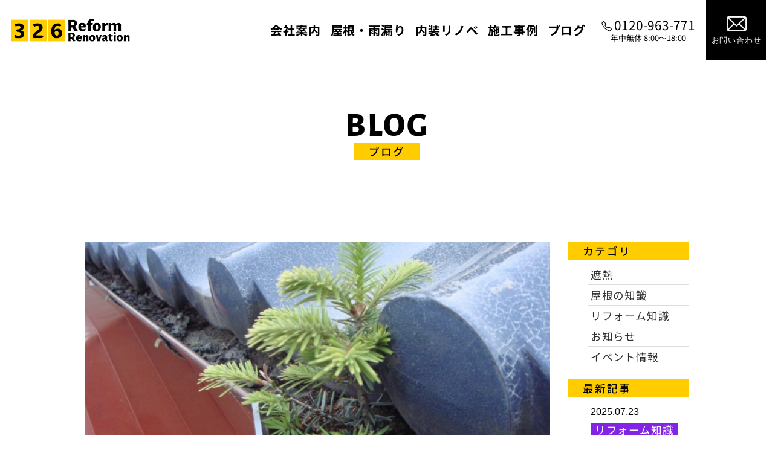

--- FILE ---
content_type: text/html; charset=UTF-8
request_url: https://326-reform.jp/info/%E3%80%90%E9%87%8D%E8%A6%81%E3%83%81%E3%82%A7%E3%83%83%E3%82%AF%E3%80%91%E9%9B%A8%E3%81%A8%E3%81%84%E3%81%AE%E6%B8%85%E6%8E%83%E3%81%97%E3%81%A6%E3%81%BE%E3%81%99%E3%81%8B%EF%BC%9F/
body_size: 14498
content:
<!DOCTYPE html>
<html lang="ja">

		<head prefix="og: http://ogp.me/ns# fb: http://ogp.me/ns/fb# article: http://ogp.me/ns/artcle#">
		
		<!-- Google tag (gtag.js) -->
		<!-- <script async src="https://www.googletagmanager.com/gtag/js?id=G-P6DBJWXHHQ"></script>
<script>
  window.dataLayer = window.dataLayer || [];
  function gtag(){dataLayer.push(arguments);}
  gtag('js', new Date());

  gtag('config', 'G-P6DBJWXHHQ');
</script> -->

		<!-- Google Tag Manager -->
		<script>
			(function(w, d, s, l, i) {
				w[l] = w[l] || [];
				w[l].push({
					'gtm.start': new Date().getTime(),
					event: 'gtm.js'
				});
				var f = d.getElementsByTagName(s)[0],
					j = d.createElement(s),
					dl = l != 'dataLayer' ? '&l=' + l : '';
				j.async = true;
				j.src =
					'https://www.googletagmanager.com/gtm.js?id=' + i + dl;
				f.parentNode.insertBefore(j, f);
			})(window, document, 'script', 'dataLayer', 'GTM-TSQ7NF2');
		</script>
		<!-- End Google Tag Manager -->

		<meta charset="UTF-8">
		<title>【重要チェック】雨といの清掃してますか？- 屋根・内装 ３２６リフォーム｜株式会社実広板金</title>
		<meta http-equiv="X-UA-Compatible" content="IE=edge">
		<meta name="format-detection" content="telephone=no,address=no,email=no">
		<meta name="viewport" content="width=device-width,initial-scale=1,user-scalable=no,viewport-fit=cover">
				<!-- <title></title> -->
		<meta name="msapplication-TileColor" content="#d0a124">
		<meta name="theme-color" content="#ffffff">
		<script type="application/ld+json">[
    {
        "@context": "https://schema.org/",
        "@type": "Article",
        "mainEntityOfPage": {
            "@type": "WebPage",
            "@id": "https://326-reform.jp/info/%e3%80%90%e9%87%8d%e8%a6%81%e3%83%81%e3%82%a7%e3%83%83%e3%82%af%e3%80%91%e9%9b%a8%e3%81%a8%e3%81%84%e3%81%ae%e6%b8%85%e6%8e%83%e3%81%97%e3%81%a6%e3%81%be%e3%81%99%e3%81%8b%ef%bc%9f/"
        },
        "publisher": {
            "@type": "Organization",
            "name": "泉南市・泉州に地域密着の屋根リフォーム・雨漏り専門店３２６リフォーム｜株式会社実広板金",
            "logo": {
                "@type": "ImageObject",
                "url": "https://326-reform.jp/wp-content/uploads/2020/10/logo.png",
                "width": 572,
                "height": 66
            }
        },
        "headline": "【重要チェック】雨といの清掃してますか？",
        "datePublished": "2023-07-09T11:43:42+09:00",
        "dateModified": "2023-12-08T08:55:30+09:00",
        "description": "皆さん、こんにちは！ 泉南市・泉佐野市・阪南市・田尻町・熊取町の屋根リフォーム・防災・雨漏り専門店３２６（ミツル）リフォームです！ まだまだ梅雨が明けず、雨やジメジメとした空気で気も晴れない日々が続いております。建物にと [&hellip;]",
        "image": [
            "https://326-reform.jp/wp-content/uploads/2023/07/24922550_s.jpg"
        ]
    },
    {
        "@context": "https://schema.org",
        "@type": "BreadcrumbList",
        "itemListElement": [
            {
                "@type": "ListItem",
                "position": 1,
                "name": "HOME",
                "item": "https://326-reform.jp/"
            },
            {
                "@type": "ListItem",
                "position": 2,
                "name": "ブログ",
                "item": "https://326-reform.jp/blog/"
            },
            {
                "@type": "ListItem",
                "position": 3,
                "name": "【重要チェック】雨といの清掃してますか？"
            }
        ]
    }
]</script>		<link rel='stylesheet' href='https://326-reform.jp/wp-content/themes/326_2nd/css/bootstrap.min.css'><link rel='stylesheet' href='https://326-reform.jp/wp-content/themes/326_2nd/css/fonts.css'><link rel='stylesheet' href='https://326-reform.jp/wp-content/themes/326_2nd/css/layout.css'><link rel='stylesheet' href='https://326-reform.jp/wp-content/themes/326_2nd/css/style.css'><link rel="stylesheet" href="https://cdn.jsdelivr.net/npm/bootstrap-icons@1.10.3/font/bootstrap-icons.css" integrity="sha384-b6lVK+yci+bfDmaY1u0zE8YYJt0TZxLEAFyYSLHId4xoVvsrQu3INevFKo+Xir8e" crossorigin="anonymous">
		<!-- All in One SEO 4.2.8 - aioseo.com -->
		<meta name="description" content="皆さん、こんにちは！ 泉南市・泉佐野市・阪南市・田尻町・熊取町の屋根リフォーム・防災・雨漏り専門店３２６（ミツ" />
		<meta name="robots" content="max-image-preview:large" />
		<link rel="canonical" href="https://326-reform.jp/info/%e3%80%90%e9%87%8d%e8%a6%81%e3%83%81%e3%82%a7%e3%83%83%e3%82%af%e3%80%91%e9%9b%a8%e3%81%a8%e3%81%84%e3%81%ae%e6%b8%85%e6%8e%83%e3%81%97%e3%81%a6%e3%81%be%e3%81%99%e3%81%8b%ef%bc%9f/" />
		<meta name="generator" content="All in One SEO (AIOSEO) 4.2.8 " />
		<meta property="og:locale" content="ja_JP" />
		<meta property="og:site_name" content="泉南市・泉州に地域密着の屋根リフォーム・雨漏り専門店３２６リフォーム｜株式会社実広板金 | 泉南市・泉州地域の屋根専門業者" />
		<meta property="og:type" content="article" />
		<meta property="og:title" content="【重要チェック】雨といの清掃してますか？ | 泉南市・泉州に地域密着の屋根リフォーム・雨漏り専門店３２６リフォーム｜株式会社実広板金" />
		<meta property="og:description" content="皆さん、こんにちは！ 泉南市・泉佐野市・阪南市・田尻町・熊取町の屋根リフォーム・防災・雨漏り専門店３２６（ミツ" />
		<meta property="og:url" content="https://326-reform.jp/info/%e3%80%90%e9%87%8d%e8%a6%81%e3%83%81%e3%82%a7%e3%83%83%e3%82%af%e3%80%91%e9%9b%a8%e3%81%a8%e3%81%84%e3%81%ae%e6%b8%85%e6%8e%83%e3%81%97%e3%81%a6%e3%81%be%e3%81%99%e3%81%8b%ef%bc%9f/" />
		<meta property="article:published_time" content="2023-07-09T02:43:42+00:00" />
		<meta property="article:modified_time" content="2023-12-07T23:55:30+00:00" />
		<meta name="twitter:card" content="summary" />
		<meta name="twitter:title" content="【重要チェック】雨といの清掃してますか？ | 泉南市・泉州に地域密着の屋根リフォーム・雨漏り専門店３２６リフォーム｜株式会社実広板金" />
		<meta name="twitter:description" content="皆さん、こんにちは！ 泉南市・泉佐野市・阪南市・田尻町・熊取町の屋根リフォーム・防災・雨漏り専門店３２６（ミツ" />
		<script type="application/ld+json" class="aioseo-schema">
			{"@context":"https:\/\/schema.org","@graph":[{"@type":"BlogPosting","@id":"https:\/\/326-reform.jp\/info\/%e3%80%90%e9%87%8d%e8%a6%81%e3%83%81%e3%82%a7%e3%83%83%e3%82%af%e3%80%91%e9%9b%a8%e3%81%a8%e3%81%84%e3%81%ae%e6%b8%85%e6%8e%83%e3%81%97%e3%81%a6%e3%81%be%e3%81%99%e3%81%8b%ef%bc%9f\/#blogposting","name":"\u3010\u91cd\u8981\u30c1\u30a7\u30c3\u30af\u3011\u96e8\u3068\u3044\u306e\u6e05\u6383\u3057\u3066\u307e\u3059\u304b\uff1f | \u6cc9\u5357\u5e02\u30fb\u6cc9\u5dde\u306b\u5730\u57df\u5bc6\u7740\u306e\u5c4b\u6839\u30ea\u30d5\u30a9\u30fc\u30e0\u30fb\u96e8\u6f0f\u308a\u5c02\u9580\u5e97\uff13\uff12\uff16\u30ea\u30d5\u30a9\u30fc\u30e0\uff5c\u682a\u5f0f\u4f1a\u793e\u5b9f\u5e83\u677f\u91d1","headline":"\u3010\u91cd\u8981\u30c1\u30a7\u30c3\u30af\u3011\u96e8\u3068\u3044\u306e\u6e05\u6383\u3057\u3066\u307e\u3059\u304b\uff1f","author":{"@id":"https:\/\/326-reform.jp\/author\/saneban_corporation\/#author"},"publisher":{"@id":"https:\/\/326-reform.jp\/#organization"},"image":{"@type":"ImageObject","url":"https:\/\/326-reform.jp\/wp-content\/uploads\/2023\/07\/24922550_s.jpg","width":640,"height":427},"datePublished":"2023-07-09T02:43:42+09:00","dateModified":"2023-12-07T23:55:30+09:00","inLanguage":"ja","mainEntityOfPage":{"@id":"https:\/\/326-reform.jp\/info\/%e3%80%90%e9%87%8d%e8%a6%81%e3%83%81%e3%82%a7%e3%83%83%e3%82%af%e3%80%91%e9%9b%a8%e3%81%a8%e3%81%84%e3%81%ae%e6%b8%85%e6%8e%83%e3%81%97%e3%81%a6%e3%81%be%e3%81%99%e3%81%8b%ef%bc%9f\/#webpage"},"isPartOf":{"@id":"https:\/\/326-reform.jp\/info\/%e3%80%90%e9%87%8d%e8%a6%81%e3%83%81%e3%82%a7%e3%83%83%e3%82%af%e3%80%91%e9%9b%a8%e3%81%a8%e3%81%84%e3%81%ae%e6%b8%85%e6%8e%83%e3%81%97%e3%81%a6%e3%81%be%e3%81%99%e3%81%8b%ef%bc%9f\/#webpage"},"articleSection":"\u304a\u77e5\u3089\u305b"},{"@type":"BreadcrumbList","@id":"https:\/\/326-reform.jp\/info\/%e3%80%90%e9%87%8d%e8%a6%81%e3%83%81%e3%82%a7%e3%83%83%e3%82%af%e3%80%91%e9%9b%a8%e3%81%a8%e3%81%84%e3%81%ae%e6%b8%85%e6%8e%83%e3%81%97%e3%81%a6%e3%81%be%e3%81%99%e3%81%8b%ef%bc%9f\/#breadcrumblist","itemListElement":[{"@type":"ListItem","@id":"https:\/\/326-reform.jp\/#listItem","position":1,"item":{"@type":"WebPage","@id":"https:\/\/326-reform.jp\/","name":"\u30db\u30fc\u30e0","description":"\u6cc9\u5357\u5e02\u3092\u62e0\u70b9\u306b\u5730\u57df\u5bc6\u7740\u3001\u5c4b\u6839\u30fb\u96e8\u6f0f\u308a\u30fb\u5185\u88c5\u30ea\u30ce\u30d9\u306e\uff13\uff12\uff16\uff08\u30df\u30c4\u30eb\uff09\u30ea\u30d5\u30a9\u30fc\u30e0\u3067\u3059\uff01\u56fd\u5bb6\u8cc7\u683c\u3084\u5927\u898f\u6a21\u5de5\u4e8b\u30ce\u30a6\u30cf\u30a6\u3092\u6d3b\u304b\u3059\u30d7\u30ed\u8077\u4eba\u304c\u65bd\u5de5\u3057\u307e\u3059\uff01\u30b3\u30b9\u30d1\u3068\u7f8e\u3057\u3055\u3069\u3061\u3089\u3082\u4ed6\u5e97\u306b\u8ca0\u3051\u307e\u305b\u3093\uff01\u5c4b\u6839\u30fb\u5185\u88c5\u3001\u304a\u5bb6\u306e\u30ea\u30d5\u30a9\u30fc\u30e0\u306f\u3059\u3079\u3066\u79c1\u305f\u3061\u306b\u304a\u4efb\u305b\u304f\u3060\u3055\u3044\uff01","url":"https:\/\/326-reform.jp\/"},"nextItem":"https:\/\/326-reform.jp\/info\/#listItem"},{"@type":"ListItem","@id":"https:\/\/326-reform.jp\/info\/#listItem","position":2,"item":{"@type":"WebPage","@id":"https:\/\/326-reform.jp\/info\/","name":"\u304a\u77e5\u3089\u305b","description":"\u7686\u3055\u3093\u3001\u3053\u3093\u306b\u3061\u306f\uff01 \u6cc9\u5357\u5e02\u30fb\u6cc9\u4f50\u91ce\u5e02\u30fb\u962a\u5357\u5e02\u30fb\u7530\u5c3b\u753a\u30fb\u718a\u53d6\u753a\u306e\u5c4b\u6839\u30ea\u30d5\u30a9\u30fc\u30e0\u30fb\u9632\u707d\u30fb\u96e8\u6f0f\u308a\u5c02\u9580\u5e97\uff13\uff12\uff16\uff08\u30df\u30c4","url":"https:\/\/326-reform.jp\/info\/"},"nextItem":"https:\/\/326-reform.jp\/info\/%e3%80%90%e9%87%8d%e8%a6%81%e3%83%81%e3%82%a7%e3%83%83%e3%82%af%e3%80%91%e9%9b%a8%e3%81%a8%e3%81%84%e3%81%ae%e6%b8%85%e6%8e%83%e3%81%97%e3%81%a6%e3%81%be%e3%81%99%e3%81%8b%ef%bc%9f\/#listItem","previousItem":"https:\/\/326-reform.jp\/#listItem"},{"@type":"ListItem","@id":"https:\/\/326-reform.jp\/info\/%e3%80%90%e9%87%8d%e8%a6%81%e3%83%81%e3%82%a7%e3%83%83%e3%82%af%e3%80%91%e9%9b%a8%e3%81%a8%e3%81%84%e3%81%ae%e6%b8%85%e6%8e%83%e3%81%97%e3%81%a6%e3%81%be%e3%81%99%e3%81%8b%ef%bc%9f\/#listItem","position":3,"item":{"@type":"WebPage","@id":"https:\/\/326-reform.jp\/info\/%e3%80%90%e9%87%8d%e8%a6%81%e3%83%81%e3%82%a7%e3%83%83%e3%82%af%e3%80%91%e9%9b%a8%e3%81%a8%e3%81%84%e3%81%ae%e6%b8%85%e6%8e%83%e3%81%97%e3%81%a6%e3%81%be%e3%81%99%e3%81%8b%ef%bc%9f\/","name":"\u3010\u91cd\u8981\u30c1\u30a7\u30c3\u30af\u3011\u96e8\u3068\u3044\u306e\u6e05\u6383\u3057\u3066\u307e\u3059\u304b\uff1f","description":"\u7686\u3055\u3093\u3001\u3053\u3093\u306b\u3061\u306f\uff01 \u6cc9\u5357\u5e02\u30fb\u6cc9\u4f50\u91ce\u5e02\u30fb\u962a\u5357\u5e02\u30fb\u7530\u5c3b\u753a\u30fb\u718a\u53d6\u753a\u306e\u5c4b\u6839\u30ea\u30d5\u30a9\u30fc\u30e0\u30fb\u9632\u707d\u30fb\u96e8\u6f0f\u308a\u5c02\u9580\u5e97\uff13\uff12\uff16\uff08\u30df\u30c4","url":"https:\/\/326-reform.jp\/info\/%e3%80%90%e9%87%8d%e8%a6%81%e3%83%81%e3%82%a7%e3%83%83%e3%82%af%e3%80%91%e9%9b%a8%e3%81%a8%e3%81%84%e3%81%ae%e6%b8%85%e6%8e%83%e3%81%97%e3%81%a6%e3%81%be%e3%81%99%e3%81%8b%ef%bc%9f\/"},"previousItem":"https:\/\/326-reform.jp\/info\/#listItem"}]},{"@type":"Organization","@id":"https:\/\/326-reform.jp\/#organization","name":"\u6cc9\u5357\u5e02\u4fe1\u9054\u5e02\u5834\u306e\u5c4b\u6839\u5de5\u4e8b\u30fb\u5916\u58c1\u5de5\u4e8b\u306a\u3089\uff5c\u682a\u5f0f\u4f1a\u793e\u5b9f\u5e83\u677f\u91d1","url":"https:\/\/326-reform.jp\/"},{"@type":"WebPage","@id":"https:\/\/326-reform.jp\/info\/%e3%80%90%e9%87%8d%e8%a6%81%e3%83%81%e3%82%a7%e3%83%83%e3%82%af%e3%80%91%e9%9b%a8%e3%81%a8%e3%81%84%e3%81%ae%e6%b8%85%e6%8e%83%e3%81%97%e3%81%a6%e3%81%be%e3%81%99%e3%81%8b%ef%bc%9f\/#webpage","url":"https:\/\/326-reform.jp\/info\/%e3%80%90%e9%87%8d%e8%a6%81%e3%83%81%e3%82%a7%e3%83%83%e3%82%af%e3%80%91%e9%9b%a8%e3%81%a8%e3%81%84%e3%81%ae%e6%b8%85%e6%8e%83%e3%81%97%e3%81%a6%e3%81%be%e3%81%99%e3%81%8b%ef%bc%9f\/","name":"\u3010\u91cd\u8981\u30c1\u30a7\u30c3\u30af\u3011\u96e8\u3068\u3044\u306e\u6e05\u6383\u3057\u3066\u307e\u3059\u304b\uff1f | \u6cc9\u5357\u5e02\u30fb\u6cc9\u5dde\u306b\u5730\u57df\u5bc6\u7740\u306e\u5c4b\u6839\u30ea\u30d5\u30a9\u30fc\u30e0\u30fb\u96e8\u6f0f\u308a\u5c02\u9580\u5e97\uff13\uff12\uff16\u30ea\u30d5\u30a9\u30fc\u30e0\uff5c\u682a\u5f0f\u4f1a\u793e\u5b9f\u5e83\u677f\u91d1","description":"\u7686\u3055\u3093\u3001\u3053\u3093\u306b\u3061\u306f\uff01 \u6cc9\u5357\u5e02\u30fb\u6cc9\u4f50\u91ce\u5e02\u30fb\u962a\u5357\u5e02\u30fb\u7530\u5c3b\u753a\u30fb\u718a\u53d6\u753a\u306e\u5c4b\u6839\u30ea\u30d5\u30a9\u30fc\u30e0\u30fb\u9632\u707d\u30fb\u96e8\u6f0f\u308a\u5c02\u9580\u5e97\uff13\uff12\uff16\uff08\u30df\u30c4","inLanguage":"ja","isPartOf":{"@id":"https:\/\/326-reform.jp\/#website"},"breadcrumb":{"@id":"https:\/\/326-reform.jp\/info\/%e3%80%90%e9%87%8d%e8%a6%81%e3%83%81%e3%82%a7%e3%83%83%e3%82%af%e3%80%91%e9%9b%a8%e3%81%a8%e3%81%84%e3%81%ae%e6%b8%85%e6%8e%83%e3%81%97%e3%81%a6%e3%81%be%e3%81%99%e3%81%8b%ef%bc%9f\/#breadcrumblist"},"author":"https:\/\/326-reform.jp\/author\/saneban_corporation\/#author","creator":"https:\/\/326-reform.jp\/author\/saneban_corporation\/#author","image":{"@type":"ImageObject","url":"https:\/\/326-reform.jp\/wp-content\/uploads\/2023\/07\/24922550_s.jpg","@id":"https:\/\/326-reform.jp\/#mainImage","width":640,"height":427},"primaryImageOfPage":{"@id":"https:\/\/326-reform.jp\/info\/%e3%80%90%e9%87%8d%e8%a6%81%e3%83%81%e3%82%a7%e3%83%83%e3%82%af%e3%80%91%e9%9b%a8%e3%81%a8%e3%81%84%e3%81%ae%e6%b8%85%e6%8e%83%e3%81%97%e3%81%a6%e3%81%be%e3%81%99%e3%81%8b%ef%bc%9f\/#mainImage"},"datePublished":"2023-07-09T02:43:42+09:00","dateModified":"2023-12-07T23:55:30+09:00"},{"@type":"WebSite","@id":"https:\/\/326-reform.jp\/#website","url":"https:\/\/326-reform.jp\/","name":"326\u30ea\u30d5\u30a9\u30fc\u30e0\uff08\u30df\u30c4\u30eb\u30ea\u30d5\u30a9\u30fc\u30e0\uff09","description":"\u6cc9\u5357\u5e02\u30fb\u6cc9\u5dde\u5730\u57df\u306e\u5c4b\u6839\u5c02\u9580\u696d\u8005","inLanguage":"ja","publisher":{"@id":"https:\/\/326-reform.jp\/#organization"}}]}
		</script>
		<!-- All in One SEO -->

<link rel='dns-prefetch' href='//webfonts.xserver.jp' />
<link rel='dns-prefetch' href='//static.addtoany.com' />
<link rel='stylesheet'  href='https://326-reform.jp/wp-includes/css/classic-themes.min.css?ver=1' media='all'>
<style id='global-styles-inline-css' type='text/css'>
body{--wp--preset--color--black: #000000;--wp--preset--color--cyan-bluish-gray: #abb8c3;--wp--preset--color--white: #ffffff;--wp--preset--color--pale-pink: #f78da7;--wp--preset--color--vivid-red: #cf2e2e;--wp--preset--color--luminous-vivid-orange: #ff6900;--wp--preset--color--luminous-vivid-amber: #fcb900;--wp--preset--color--light-green-cyan: #7bdcb5;--wp--preset--color--vivid-green-cyan: #00d084;--wp--preset--color--pale-cyan-blue: #8ed1fc;--wp--preset--color--vivid-cyan-blue: #0693e3;--wp--preset--color--vivid-purple: #9b51e0;--wp--preset--gradient--vivid-cyan-blue-to-vivid-purple: linear-gradient(135deg,rgba(6,147,227,1) 0%,rgb(155,81,224) 100%);--wp--preset--gradient--light-green-cyan-to-vivid-green-cyan: linear-gradient(135deg,rgb(122,220,180) 0%,rgb(0,208,130) 100%);--wp--preset--gradient--luminous-vivid-amber-to-luminous-vivid-orange: linear-gradient(135deg,rgba(252,185,0,1) 0%,rgba(255,105,0,1) 100%);--wp--preset--gradient--luminous-vivid-orange-to-vivid-red: linear-gradient(135deg,rgba(255,105,0,1) 0%,rgb(207,46,46) 100%);--wp--preset--gradient--very-light-gray-to-cyan-bluish-gray: linear-gradient(135deg,rgb(238,238,238) 0%,rgb(169,184,195) 100%);--wp--preset--gradient--cool-to-warm-spectrum: linear-gradient(135deg,rgb(74,234,220) 0%,rgb(151,120,209) 20%,rgb(207,42,186) 40%,rgb(238,44,130) 60%,rgb(251,105,98) 80%,rgb(254,248,76) 100%);--wp--preset--gradient--blush-light-purple: linear-gradient(135deg,rgb(255,206,236) 0%,rgb(152,150,240) 100%);--wp--preset--gradient--blush-bordeaux: linear-gradient(135deg,rgb(254,205,165) 0%,rgb(254,45,45) 50%,rgb(107,0,62) 100%);--wp--preset--gradient--luminous-dusk: linear-gradient(135deg,rgb(255,203,112) 0%,rgb(199,81,192) 50%,rgb(65,88,208) 100%);--wp--preset--gradient--pale-ocean: linear-gradient(135deg,rgb(255,245,203) 0%,rgb(182,227,212) 50%,rgb(51,167,181) 100%);--wp--preset--gradient--electric-grass: linear-gradient(135deg,rgb(202,248,128) 0%,rgb(113,206,126) 100%);--wp--preset--gradient--midnight: linear-gradient(135deg,rgb(2,3,129) 0%,rgb(40,116,252) 100%);--wp--preset--duotone--dark-grayscale: url('#wp-duotone-dark-grayscale');--wp--preset--duotone--grayscale: url('#wp-duotone-grayscale');--wp--preset--duotone--purple-yellow: url('#wp-duotone-purple-yellow');--wp--preset--duotone--blue-red: url('#wp-duotone-blue-red');--wp--preset--duotone--midnight: url('#wp-duotone-midnight');--wp--preset--duotone--magenta-yellow: url('#wp-duotone-magenta-yellow');--wp--preset--duotone--purple-green: url('#wp-duotone-purple-green');--wp--preset--duotone--blue-orange: url('#wp-duotone-blue-orange');--wp--preset--font-size--small: 13px;--wp--preset--font-size--medium: 20px;--wp--preset--font-size--large: 36px;--wp--preset--font-size--x-large: 42px;--wp--preset--spacing--20: 0.44rem;--wp--preset--spacing--30: 0.67rem;--wp--preset--spacing--40: 1rem;--wp--preset--spacing--50: 1.5rem;--wp--preset--spacing--60: 2.25rem;--wp--preset--spacing--70: 3.38rem;--wp--preset--spacing--80: 5.06rem;}:where(.is-layout-flex){gap: 0.5em;}body .is-layout-flow > .alignleft{float: left;margin-inline-start: 0;margin-inline-end: 2em;}body .is-layout-flow > .alignright{float: right;margin-inline-start: 2em;margin-inline-end: 0;}body .is-layout-flow > .aligncenter{margin-left: auto !important;margin-right: auto !important;}body .is-layout-constrained > .alignleft{float: left;margin-inline-start: 0;margin-inline-end: 2em;}body .is-layout-constrained > .alignright{float: right;margin-inline-start: 2em;margin-inline-end: 0;}body .is-layout-constrained > .aligncenter{margin-left: auto !important;margin-right: auto !important;}body .is-layout-constrained > :where(:not(.alignleft):not(.alignright):not(.alignfull)){max-width: var(--wp--style--global--content-size);margin-left: auto !important;margin-right: auto !important;}body .is-layout-constrained > .alignwide{max-width: var(--wp--style--global--wide-size);}body .is-layout-flex{display: flex;}body .is-layout-flex{flex-wrap: wrap;align-items: center;}body .is-layout-flex > *{margin: 0;}:where(.wp-block-columns.is-layout-flex){gap: 2em;}.has-black-color{color: var(--wp--preset--color--black) !important;}.has-cyan-bluish-gray-color{color: var(--wp--preset--color--cyan-bluish-gray) !important;}.has-white-color{color: var(--wp--preset--color--white) !important;}.has-pale-pink-color{color: var(--wp--preset--color--pale-pink) !important;}.has-vivid-red-color{color: var(--wp--preset--color--vivid-red) !important;}.has-luminous-vivid-orange-color{color: var(--wp--preset--color--luminous-vivid-orange) !important;}.has-luminous-vivid-amber-color{color: var(--wp--preset--color--luminous-vivid-amber) !important;}.has-light-green-cyan-color{color: var(--wp--preset--color--light-green-cyan) !important;}.has-vivid-green-cyan-color{color: var(--wp--preset--color--vivid-green-cyan) !important;}.has-pale-cyan-blue-color{color: var(--wp--preset--color--pale-cyan-blue) !important;}.has-vivid-cyan-blue-color{color: var(--wp--preset--color--vivid-cyan-blue) !important;}.has-vivid-purple-color{color: var(--wp--preset--color--vivid-purple) !important;}.has-black-background-color{background-color: var(--wp--preset--color--black) !important;}.has-cyan-bluish-gray-background-color{background-color: var(--wp--preset--color--cyan-bluish-gray) !important;}.has-white-background-color{background-color: var(--wp--preset--color--white) !important;}.has-pale-pink-background-color{background-color: var(--wp--preset--color--pale-pink) !important;}.has-vivid-red-background-color{background-color: var(--wp--preset--color--vivid-red) !important;}.has-luminous-vivid-orange-background-color{background-color: var(--wp--preset--color--luminous-vivid-orange) !important;}.has-luminous-vivid-amber-background-color{background-color: var(--wp--preset--color--luminous-vivid-amber) !important;}.has-light-green-cyan-background-color{background-color: var(--wp--preset--color--light-green-cyan) !important;}.has-vivid-green-cyan-background-color{background-color: var(--wp--preset--color--vivid-green-cyan) !important;}.has-pale-cyan-blue-background-color{background-color: var(--wp--preset--color--pale-cyan-blue) !important;}.has-vivid-cyan-blue-background-color{background-color: var(--wp--preset--color--vivid-cyan-blue) !important;}.has-vivid-purple-background-color{background-color: var(--wp--preset--color--vivid-purple) !important;}.has-black-border-color{border-color: var(--wp--preset--color--black) !important;}.has-cyan-bluish-gray-border-color{border-color: var(--wp--preset--color--cyan-bluish-gray) !important;}.has-white-border-color{border-color: var(--wp--preset--color--white) !important;}.has-pale-pink-border-color{border-color: var(--wp--preset--color--pale-pink) !important;}.has-vivid-red-border-color{border-color: var(--wp--preset--color--vivid-red) !important;}.has-luminous-vivid-orange-border-color{border-color: var(--wp--preset--color--luminous-vivid-orange) !important;}.has-luminous-vivid-amber-border-color{border-color: var(--wp--preset--color--luminous-vivid-amber) !important;}.has-light-green-cyan-border-color{border-color: var(--wp--preset--color--light-green-cyan) !important;}.has-vivid-green-cyan-border-color{border-color: var(--wp--preset--color--vivid-green-cyan) !important;}.has-pale-cyan-blue-border-color{border-color: var(--wp--preset--color--pale-cyan-blue) !important;}.has-vivid-cyan-blue-border-color{border-color: var(--wp--preset--color--vivid-cyan-blue) !important;}.has-vivid-purple-border-color{border-color: var(--wp--preset--color--vivid-purple) !important;}.has-vivid-cyan-blue-to-vivid-purple-gradient-background{background: var(--wp--preset--gradient--vivid-cyan-blue-to-vivid-purple) !important;}.has-light-green-cyan-to-vivid-green-cyan-gradient-background{background: var(--wp--preset--gradient--light-green-cyan-to-vivid-green-cyan) !important;}.has-luminous-vivid-amber-to-luminous-vivid-orange-gradient-background{background: var(--wp--preset--gradient--luminous-vivid-amber-to-luminous-vivid-orange) !important;}.has-luminous-vivid-orange-to-vivid-red-gradient-background{background: var(--wp--preset--gradient--luminous-vivid-orange-to-vivid-red) !important;}.has-very-light-gray-to-cyan-bluish-gray-gradient-background{background: var(--wp--preset--gradient--very-light-gray-to-cyan-bluish-gray) !important;}.has-cool-to-warm-spectrum-gradient-background{background: var(--wp--preset--gradient--cool-to-warm-spectrum) !important;}.has-blush-light-purple-gradient-background{background: var(--wp--preset--gradient--blush-light-purple) !important;}.has-blush-bordeaux-gradient-background{background: var(--wp--preset--gradient--blush-bordeaux) !important;}.has-luminous-dusk-gradient-background{background: var(--wp--preset--gradient--luminous-dusk) !important;}.has-pale-ocean-gradient-background{background: var(--wp--preset--gradient--pale-ocean) !important;}.has-electric-grass-gradient-background{background: var(--wp--preset--gradient--electric-grass) !important;}.has-midnight-gradient-background{background: var(--wp--preset--gradient--midnight) !important;}.has-small-font-size{font-size: var(--wp--preset--font-size--small) !important;}.has-medium-font-size{font-size: var(--wp--preset--font-size--medium) !important;}.has-large-font-size{font-size: var(--wp--preset--font-size--large) !important;}.has-x-large-font-size{font-size: var(--wp--preset--font-size--x-large) !important;}
.wp-block-navigation a:where(:not(.wp-element-button)){color: inherit;}
:where(.wp-block-columns.is-layout-flex){gap: 2em;}
.wp-block-pullquote{font-size: 1.5em;line-height: 1.6;}
</style>
<script src='https://326-reform.jp/wp-content/themes/326_2nd/js/jquery-3.4.1.min.js?ver=3.4.1' id='jquery-js'></script>
<script src='//webfonts.xserver.jp/js/xserver.js?ver=1.2.4' id='typesquare_std-js'></script>
<script id='addtoany-core-js-before'>
window.a2a_config=window.a2a_config||{};a2a_config.callbacks=[];a2a_config.overlays=[];a2a_config.templates={};a2a_localize = {
	Share: "共有",
	Save: "ブックマーク",
	Subscribe: "購読",
	Email: "メール",
	Bookmark: "ブックマーク",
	ShowAll: "すべて表示する",
	ShowLess: "小さく表示する",
	FindServices: "サービスを探す",
	FindAnyServiceToAddTo: "追加するサービスを今すぐ探す",
	PoweredBy: "Powered by",
	ShareViaEmail: "メールでシェアする",
	SubscribeViaEmail: "メールで購読する",
	BookmarkInYourBrowser: "ブラウザにブックマーク",
	BookmarkInstructions: "このページをブックマークするには、 Ctrl+D または \u2318+D を押下。",
	AddToYourFavorites: "お気に入りに追加",
	SendFromWebOrProgram: "任意のメールアドレスまたはメールプログラムから送信",
	EmailProgram: "メールプログラム",
	More: "詳細&#8230;",
	ThanksForSharing: "共有ありがとうございます !",
	ThanksForFollowing: "フォローありがとうございます !"
};
</script>
<script async src='https://static.addtoany.com/menu/page.js' id='addtoany-core-js'></script>
<script async src='https://326-reform.jp/wp-content/plugins/add-to-any/addtoany.min.js?ver=1.1' id='addtoany-jquery-js'></script>
<link rel="https://api.w.org/" href="https://326-reform.jp/wp-json/" /><link rel="alternate" type="application/json" href="https://326-reform.jp/wp-json/wp/v2/posts/3212" /><link rel="alternate" type="application/json+oembed" href="https://326-reform.jp/wp-json/oembed/1.0/embed?url=https%3A%2F%2F326-reform.jp%2Finfo%2F%25e3%2580%2590%25e9%2587%258d%25e8%25a6%2581%25e3%2583%2581%25e3%2582%25a7%25e3%2583%2583%25e3%2582%25af%25e3%2580%2591%25e9%259b%25a8%25e3%2581%25a8%25e3%2581%2584%25e3%2581%25ae%25e6%25b8%2585%25e6%258e%2583%25e3%2581%2597%25e3%2581%25a6%25e3%2581%25be%25e3%2581%2599%25e3%2581%258b%25ef%25bc%259f%2F" />
<link rel="alternate" type="text/xml+oembed" href="https://326-reform.jp/wp-json/oembed/1.0/embed?url=https%3A%2F%2F326-reform.jp%2Finfo%2F%25e3%2580%2590%25e9%2587%258d%25e8%25a6%2581%25e3%2583%2581%25e3%2582%25a7%25e3%2583%2583%25e3%2582%25af%25e3%2580%2591%25e9%259b%25a8%25e3%2581%25a8%25e3%2581%2584%25e3%2581%25ae%25e6%25b8%2585%25e6%258e%2583%25e3%2581%2597%25e3%2581%25a6%25e3%2581%25be%25e3%2581%2599%25e3%2581%258b%25ef%25bc%259f%2F&#038;format=xml" />
		<!-- favicon -->
		<link rel="icon" type="image/x-icon" href="https://326-reform.jp/wp-content/themes/326_2nd/img/favicon.ico">
		<link rel="apple-touch-icon" sizes="180x180" href="https://326-reform.jp/wp-content/themes/326_2nd/img/apple-touch-icon.png">
		<!-- /favicon -->
		<script src="https://cdnjs.cloudflare.com/ajax/libs/layzr.js/2.2.2/layzr.min.js"></script>
		<style>
			@charset "UTF-8";/* =============================================FOUNDATION============================================= */*,*::before,*::after {box-sizing: border-box;margin: 0;padding: 0;}::-moz-selection {background: #e7e7e7;}::selection {background: #e7e7e7;}article,aside,details,figcaption,figure,footer,header,main,menu,nav,section,summary {display: block;}audio,canvas,progress,video {display: inline-block;}h1,h2,h3,h4,h5,h6 {font: inherit;}a {color: currentColor;text-decoration: none;}a:active,a:hover,a.p-gnav-item-link.is-current {outline: 0;}small {font-size: 1.2rem;}ul,ol {list-style: none;}img,picture,video {max-width: 100%;height: auto;}img {border-style: none;vertical-align: middle;}table {border-spacing: 0;border-collapse: collapse;}input,button,select,textarea {border: none;border-radius: 0;background: transparent;font: inherit;-webkit-appearance: none;-moz-appearance: none;appearance: none;}textarea {overflow-y: auto;resize: vertical;}input[type='submit'],input[type='button'],button,select {cursor: pointer;}[hidden] {display: none;}[disabled] {cursor: not-allowed;}:focus:not(.focus-visible) {outline: 0;}address {font: inherit;}/* loader *//* color */body[data-status="loading"] {overflow: hidden;}body[data-status="loading"] * {-webkit-transition: none !important;transition: none !important;}body[data-status="loading"] .c-loader {pointer-events: auto;opacity: 1;}body[data-status="loading"] .c-loader-img {-webkit-animation: loading .6s linear infinite;animation: loading .6s linear infinite;}body[data-status="ajax-loading"] .c-loader {pointer-events: auto;opacity: .8;}body[data-status="ajax-loading"] .c-loader-img {-webkit-animation: loading .6s linear infinite;animation: loading .6s linear infinite;}.c-loader {position: fixed;z-index: 99999;top: 0;left: 0;width: 100vw;height: 100vh;background: #fff;pointer-events: none;opacity: 0;-webkit-transition: opacity .3s ease;transition: opacity .3s ease;}.c-loader-img {position: absolute;z-index: 999999;top: 50%;left: 50%;display: none;font-size: 0;-webkit-transform: translate(-50%, -50%);transform: translate(-50%, -50%);}.home .c-loader-img {display: block;}@-webkit-keyframes loading {0% {-webkit-transform: translate(-50%, -50%) rotate(0);transform: translate(-50%, -50%) rotate(0);}100% {-webkit-transform: translate(-50%, -50%) rotate(360deg);transform: translate(-50%, -50%) rotate(360deg);}}@keyframes loading {0% {-webkit-transform: translate(-50%, -50%) rotate(0);transform: translate(-50%, -50%) rotate(0);}100% {-webkit-transform: translate(-50%, -50%) rotate(360deg);transform: translate(-50%, -50%) rotate(360deg);}}/*#js-container{visibility: hidden;overflow: hidden;&.is-loaded{visibility: visible;}}#js-loader{background: $white;z-index: 999;position: fixed;z-index: 10000;width: 100%;height: 100%;transform-origin: top;&.is-loaded{animation: load-comp .9s cubic-bezier(1,0,0,1) 0s forwards;&:before{transform-origin: bottom;animation: load-comp-bar .7s ease 0s forwards;}}&:before{content: '';background: $blue;width: 100%;height: 100%;position: absolute;bottom: 0;left: 0;transform: scaleY(0);}body.is-loaded &{display: none;}}@keyframes load-comp{0%{transform: scaleY(1);opacity: 1;}50%{transform: scaleY(.085);opacity: 1;}80%{transform: scaleY(.085);opacity: 0;}100%{transform: scaleY(.085);opacity: 0;}}@keyframes load-comp-bar{0%{transform: scaleY(.01) translateY(0);}20%{transform: scaleY(.4) translateY(-50%);}50%{transform: scaleY(.9);}80%{transform:scaleY(1) translateY(-100%);}100%{transform:scaleY(1) translateY(-100%);}}.js-wave-line-loader{position: absolute;top: 0;bottom: 0;right: 0;left: 0;&-svg{transition: transform 1.5s cubic-bezier(.27,1.02,.94,.66);}&-wrapper{position: relative;width: 100px;height: 100px;top: 50%;left: 50%;transform: translate3d(-50%, -50%, 0);&.is-loaded{animation: implosion .7s cubic-bezier(1,.07,0,.89) forwards;transform-origin: center center;}}&-container{background: $blue;transform: rotate(45deg);transform-origin: center center;width: 100%;height: 100%;}}@keyframes implosion{0%{transform: translate3d(-50%, -50%, 0) scale(1);}40%{transform: translate3d(-50%, -50%, 0) scale(1.3);}60%{transform: translate3d(-50%, -50%, 0) scale(0);}100%{opacity: 0;transform: translate3d(-50%, -50%, 0) scale(0);}}.p-wave-line{position: absolute;top: 100%;left: 50%;width: 200px;height: 260px;transform: translate3d(-50%, -50%, 0);animation: wave 3s linear infinite;&-parts{fill: $white;opacity: 1;}}@keyframes wave{0%{transform: translate3d(-50%, -50%, 0);}25%{transform: translate3d(-35%, -45%, 0);}50%{transform: translate3d(-45%, -42%, 0);}100%{transform: translate3d(-50%, -50%, 0);}}*/.modal-backdrop {
				background-color: #ffffff;
			}
		</style>

				<script>
			//カーソル設定
			window.cursor_custormize = false;
		</script>
		<!-- <link rel="dns-prefetch" href="//fonts.googleapis.com"> -->

		</head>

	<body class="post-template-default single single-post postid-3212 single-format-standard" data-status="loading">
		
		<!-- Google Tag Manager (noscript) -->
		<noscript><iframe src="" data-layzr="https://www.googletagmanager.com/ns.html?id=GTM-TSQ7NF2"
				height="0" width="0" style="display:none;visibility:hidden"></iframe></noscript>
		<!-- End Google Tag Manager (noscript) -->

		<div class="c-loader">
			<div class="c-loader-img">
				<svg width="60" height="60" viewBox="0 0 38 38" xmlns="http://www.w3.org/2000/svg">
					<defs>
						<linearGradient x1="8.042%" y1="0%" x2="65.682%" y2="23.865%" id="a">
							<stop stop-color="#f3981d" stop-opacity="0" offset="0%" />
							<stop stop-color="#f3981d" stop-opacity=".631" offset="63.146%" />
							<stop stop-color="#f3981d" offset="100%" />
						</linearGradient>
					</defs>
					<g fill="none" fill-rule="evenodd">
						<g transform="translate(1 1)">
							<path d="M36 18c0-9.94-8.06-18-18-18" stroke="url(#a)" stroke-width="2"></path>
							<circle fill="#f3981d" cx="36" cy="18" r="1"></circle>
						</g>
					</g>
				</svg>
			</div>
		</div><!-- /.c-loader -->
		<div id="js-container">
			<header id="js-header" class="p-global-header l-header">

				
				<div class="p-global-header-container js-top-header ps-3">
					<div class="p-global-header-inner js-match-global-header">
						<div class="p-global-header-info">
							<div class="row align-items-center">
								<div class="col-auto">
									<div class="p-global-header-logo">
										
										<a href="https://326-reform.jp/">
											
												<img src="https://326-reform.jp/wp-content/themes/326_2nd/img/common/space.gif" data-layzr="https://326-reform.jp/wp-content/uploads/2025/03/326-2nd-logo.png" alt="泉南市・泉州に地域密着の屋根リフォーム・雨漏り専門店３２６リフォーム｜株式会社実広板金" class="p-global-header-logo-item">
											
										</a>
									</div>
																			<p class="p-global-header-description">泉南市の屋根・内装「ミツルリフォーム」</p>
																	</div>
							</div>

						</div><!-- /.p-global-header-info -->

						<nav class="navbar navbar-expand-lg navbar-light">
							<div class="container-fluid  align-self-end text-end justify-content-end">
								<div class="p-global-header-sp-block">
									<button class="navbar-toggler p-burger-icon" type="button" data-bs-toggle="collapse" data-bs-target="#navbarNav" aria-controls="navbarNav" aria-expanded="false" aria-label="Toggle navigation">
										<span class="p-burger-icon-line"></span>
										<span class="p-burger-icon-line"></span>
									</button>
								</div>
								<div class="collapse navbar-collapse" id="navbarNav">
																			<ul class="navbar-nav align-items-center">
																							<li class="nav-item">
													<a class="nav-link" href="http://326-reform.jp/about/" target="" style="color: #000; font-size: 1.25rem; font-weight: bold;">
														会社案内													</a>
												</li>
																							<li class="nav-item">
													<a class="nav-link" href="http://326-reform.jp/roof/" target="" style="color: #000; font-size: 1.25rem; font-weight: bold;">
														屋根・雨漏り													</a>
												</li>
																							<li class="nav-item">
													<a class="nav-link" href="http://326-reform.jp/renovation/" target="" style="color: #000; font-size: 1.25rem; font-weight: bold;">
														内装リノベ													</a>
												</li>
																							<li class="nav-item">
													<a class="nav-link" href="http://326-reform.jp/works/" target="" style="color: #000; font-size: 1.25rem; font-weight: bold;">
														施工事例													</a>
												</li>
																							<li class="nav-item">
													<a class="nav-link" href="http://326-reform.jp/blog/" target="" style="color: #000; font-size: 1.25rem; font-weight: bold;">
														ブログ													</a>
												</li>
											
																							<li class="nav-item d-none d-lg-block">
													<a href="tel:0120-963-771" class="p-gnav-cta-item-link -tel">
														<span class="p-gnav-cta-item-link-tel">
															<i class="bi bi-telephone me-1" style="color: #000; font-size: 0.8em;"></i>0120-963-771														</span>
														<span class="p-gnav-cta-item-link-annotation" style="color: #000; font-size: 0.8em;">年中無休 8:00～18:00</span>
													</a>
												</li>
																																		<li class="nav-item d-none d-lg-block">
													<a class="nav-link p-gnav-cta-item-link -contact" href="http://326-reform.jp/contact/" target="">
														<img src="https://326-reform.jp/wp-content/themes/326_2nd/img/common/space.gif" data-layzr="https://326-reform.jp/wp-content/themes/326_2nd/img/common/icon_email.png" alt="お問い合わせ" class="u-img">
														<span style="color: #ffffff;">お問い合わせ</span>
													</a>
												</li>
											
										</ul>
									
								</div>
							</div>
						</nav>

					</div>
				</div>
			</header><!-- /.l-header -->

			<!-- トップ移動ボタン用 -->
			<div id="top">
			</div>
<header class="c-subpage-header">
  
  
  <div class="row mb-3 headline">
    <h2 class="subject-en">BLOG</h2>
    <p class="text-center"><span class="subject-ja">ブログ</span></p>
  </div>

</header>

    <div class="l-blog c-subpage-section">
      <main class="l-blog-main">
        <section class="c-blog-section">
          <div class="c-blog-single-section-container">

            
              <figure class="c-post-eyecatch c-photo-container">
                <img src="https://326-reform.jp/wp-content/themes/326_2nd/img/common/space.gif" data-layzr="https://326-reform.jp/wp-content/uploads/2023/07/24922550_s.jpg" alt="【重要チェック】雨といの清掃してますか？" class="is-display-none">
                <span class="c-blog-list-img-bg c-photo-bg" data-layzr-bg="data-layzr-bg" data-layzr="https://326-reform.jp/wp-content/uploads/2023/07/24922550_s.jpg"></span>
              </figure>

            
            <div class="c-post-meta">
              <p class="c-post-meta-item">
                <time class="c-post-meta-date" datetime="2023.07.09">2023.07.09</time>
              </p>

              <p class="c-post-meta-item">

                
                  <span class="c-post-meta-cat"><a href="https://326-reform.jp/category/info/" rel="category tag" class="c-post-meta-cat-link"  style="background-color: #1e73be">お知らせ</a></span>

                
              </p>
            </div>
            <h1 class="c-post-ttl">【重要チェック】雨といの清掃してますか？</h1>
            <div class="c-post-content">
              
<p>皆さん、こんにちは！</p>



<p>泉南市・泉佐野市・阪南市・田尻町・熊取町の屋根リフォーム・防災・雨漏り専門店３２６（ミツル）リフォームです！</p>



<p>まだまだ梅雨が明けず、雨やジメジメとした空気で気も晴れない日々が続いております。建物にとっても、続く雨や湿気はあまり良くありませんが、今回はといの詰まりが原因で「雨漏り」を発生させないよう、対策方法を考えたいと思います。ぜひご覧くださいね♪</p>



<figure class="wp-block-image size-full"><img src="https://326-reform.jp/wp-content/themes/326_2nd/img/common/space.gif" data-layzr="https://326-reform.jp/wp-content/uploads/2023/07/24922550_s.jpg" alt="" class="wp-image-3213"/></figure>



<p>まず、なぜ「といの詰まり」が発生するのか、その原因はいくつか挙げられます。</p>



<ol>
<li>落ち葉や枝の堆積：風や木々の成長によって、落ち葉や小枝が雨樋に堆積することがあります。これらの堆積物が雨樋の中や口部分に詰まると、雨水の流れを妨げることがあります。</li>



<li>泥やほこりの付着：雨水に含まれる泥やほこりが、雨樋内部や口部分に付着することがあります。時間とともにこれらの付着物が蓄積され、雨樋の内部を詰まらせる原因となります。</li>



<li>昆虫や小動物の巣作り：昆虫や小動物が雨樋の中に巣を作ることがあります。彼らの巣が雨樋を詰まらせるだけでなく、水が停滞して湿気や臭いの発生源となることもあります。</li>



<li>錆や腐食：古い雨樋や使用されている材料によっては、錆や腐食が進行し、詰まりの原因となることがあります。錆びたり腐ったりした雨樋は、雨水の流れを阻害しやすくなります。</li>



<li>設計上の問題：雨樋の設計に問題がある場合、例えば適切な勾配がない、分岐部分が詰まりやすいなどの場合、詰まりの発生を引き起こす可能性があります。</li>
</ol>



<p>これらの原因によって雨樋が詰まると、雨水の排水が妨げられ、屋根や建物にダメージを与える可能性があります。定期的な点検と清掃を行い、詰まりを早期に発見して解消することが重要です。</p>



<p>軒といは状態を確認できるため、自分で掃除できないこともないですが、専用の長いはしごが必要ですし、何と言っても危険です。見えない部分の竪といの詰まりも考えられますので、必ず屋根専門業者に依頼することをオススメいたします。</p>



<p>私たち３２６（ミツル）リフォームでは、屋根に関することはどんなことでも承っております！些細なことでも構いませんので、ぜひお気軽にご相談ください！</p>



<figure class="wp-block-image size-large"><img src="https://326-reform.jp/wp-content/themes/326_2nd/img/common/space.gif" data-layzr="https://326-reform.jp/wp-content/uploads/2023/07/7ff2e000ceed64fb2055fec45fcb26b3-1024x240.png" alt="" class="wp-image-3160"/></figure>



<p>本日もブログをお読みいただき、ありがとうございました！このブログでは、皆さんに屋根リフォームに興味を持っていただけるような内容を発信しています。今後もぜひチェックをよろしくお願いします！</p>




              
              <div class="addtoany_share_save_container addtoany_content addtoany_content_bottom">
                <div class="addtoany_shortcode"><div class="a2a_kit a2a_kit_size_32 addtoany_list" data-a2a-url="https://326-reform.jp/info/%e3%80%90%e9%87%8d%e8%a6%81%e3%83%81%e3%82%a7%e3%83%83%e3%82%af%e3%80%91%e9%9b%a8%e3%81%a8%e3%81%84%e3%81%ae%e6%b8%85%e6%8e%83%e3%81%97%e3%81%a6%e3%81%be%e3%81%99%e3%81%8b%ef%bc%9f/" data-a2a-title="【重要チェック】雨といの清掃してますか？"><a class="a2a_button_facebook" href="https://www.addtoany.com/add_to/facebook?linkurl=https%3A%2F%2F326-reform.jp%2Finfo%2F%25e3%2580%2590%25e9%2587%258d%25e8%25a6%2581%25e3%2583%2581%25e3%2582%25a7%25e3%2583%2583%25e3%2582%25af%25e3%2580%2591%25e9%259b%25a8%25e3%2581%25a8%25e3%2581%2584%25e3%2581%25ae%25e6%25b8%2585%25e6%258e%2583%25e3%2581%2597%25e3%2581%25a6%25e3%2581%25be%25e3%2581%2599%25e3%2581%258b%25ef%25bc%259f%2F&amp;linkname=%E3%80%90%E9%87%8D%E8%A6%81%E3%83%81%E3%82%A7%E3%83%83%E3%82%AF%E3%80%91%E9%9B%A8%E3%81%A8%E3%81%84%E3%81%AE%E6%B8%85%E6%8E%83%E3%81%97%E3%81%A6%E3%81%BE%E3%81%99%E3%81%8B%EF%BC%9F" title="Facebook" rel="nofollow noopener" target="_blank"></a><a class="a2a_button_twitter" href="https://www.addtoany.com/add_to/twitter?linkurl=https%3A%2F%2F326-reform.jp%2Finfo%2F%25e3%2580%2590%25e9%2587%258d%25e8%25a6%2581%25e3%2583%2581%25e3%2582%25a7%25e3%2583%2583%25e3%2582%25af%25e3%2580%2591%25e9%259b%25a8%25e3%2581%25a8%25e3%2581%2584%25e3%2581%25ae%25e6%25b8%2585%25e6%258e%2583%25e3%2581%2597%25e3%2581%25a6%25e3%2581%25be%25e3%2581%2599%25e3%2581%258b%25ef%25bc%259f%2F&amp;linkname=%E3%80%90%E9%87%8D%E8%A6%81%E3%83%81%E3%82%A7%E3%83%83%E3%82%AF%E3%80%91%E9%9B%A8%E3%81%A8%E3%81%84%E3%81%AE%E6%B8%85%E6%8E%83%E3%81%97%E3%81%A6%E3%81%BE%E3%81%99%E3%81%8B%EF%BC%9F" title="Twitter" rel="nofollow noopener" target="_blank"></a><a class="a2a_button_email" href="https://www.addtoany.com/add_to/email?linkurl=https%3A%2F%2F326-reform.jp%2Finfo%2F%25e3%2580%2590%25e9%2587%258d%25e8%25a6%2581%25e3%2583%2581%25e3%2582%25a7%25e3%2583%2583%25e3%2582%25af%25e3%2580%2591%25e9%259b%25a8%25e3%2581%25a8%25e3%2581%2584%25e3%2581%25ae%25e6%25b8%2585%25e6%258e%2583%25e3%2581%2597%25e3%2581%25a6%25e3%2581%25be%25e3%2581%2599%25e3%2581%258b%25ef%25bc%259f%2F&amp;linkname=%E3%80%90%E9%87%8D%E8%A6%81%E3%83%81%E3%82%A7%E3%83%83%E3%82%AF%E3%80%91%E9%9B%A8%E3%81%A8%E3%81%84%E3%81%AE%E6%B8%85%E6%8E%83%E3%81%97%E3%81%A6%E3%81%BE%E3%81%99%E3%81%8B%EF%BC%9F" title="Email" rel="nofollow noopener" target="_blank"></a><a class="a2a_dd addtoany_share_save addtoany_share" href="https://www.addtoany.com/share"></a></div></div>              </div>

            
                      </div>

          </div><!-- /.c-blog-single-section-container -->

          <nav class="c-blog-pager c-blog-single-pager">
            <div class="c-blog-pager-container c-blog-single-pager-container"><div class="c-blog-pager-prev"><a class="c-blog-pager-prev-btn" href="https://326-reform.jp/roof/%e3%80%90%e8%b1%86%e7%9f%a5%e8%ad%98%e3%80%91%e6%af%9b%e7%b4%b0%e7%ae%a1%e7%8f%be%e8%b1%a1%e3%81%a8%e5%b1%8b%e6%a0%b9%e3%81%ae%e9%96%a2%e4%bf%82%ef%bc%9f/"></a></div><div class="c-btn"><a class="c-btn-link c-blog-pager-tolist-btn" href="https://326-reform.jp/blog/"><span class="c-btn-link-txt">ブログ一覧</span></a></div><div class="c-blog-pager-next"><a class="c-blog-pager-next-btn" href="https://326-reform.jp/info/%e3%80%90%e6%a2%85%e9%9b%a8%e3%82%b7%e3%83%aa%e3%83%bc%e3%82%ba%e3%80%91%e5%b1%8b%e6%a0%b9%e3%81%ae%e9%98%b2%e3%82%ab%e3%83%93%e5%af%be%e7%ad%96/"></a></div></div>
    </nav><!-- /.c-blog-pager -->
        </section><!-- /.c-subpage-section -->
      </main><!-- /.l-main -->

      <aside class="l-blog-side">

        
<div class="c-blog-side-block">
  <h4 class="c-blog-side-ttl">カテゴリ</h4>
  <ul class="c-blog-side-list">

  
    <li class="c-blog-side-item"><a href="https://326-reform.jp/category/category-38/" class="c-blog-side-link">遮熱</a></li>
  
  
    <li class="c-blog-side-item"><a href="https://326-reform.jp/category/roof/" class="c-blog-side-link">屋根の知識</a></li>
  
  
    <li class="c-blog-side-item"><a href="https://326-reform.jp/category/reform/" class="c-blog-side-link">リフォーム知識</a></li>
  
  
    <li class="c-blog-side-item"><a href="https://326-reform.jp/category/info/" class="c-blog-side-link">お知らせ</a></li>
  
  
    <li class="c-blog-side-item"><a href="https://326-reform.jp/category/event/" class="c-blog-side-link">イベント情報</a></li>
  
  
  </ul>
</div>
<div class="c-blog-side-block">
  <h4 class="c-blog-side-ttl">最新記事</h4>
  <ul class="c-blog-side-list">

   
    <li class="c-blog-side-item">
      <a href="https://326-reform.jp/reform/%e3%80%90%e6%80%a5%e3%81%aa%e9%9b%a8%e3%81%a9%e3%81%86%e3%81%99%e3%82%8b%ef%bc%9f%e3%80%91%e5%b1%8b%e6%a0%b9%e5%b7%a5%e4%ba%8b%e3%81%ae%e3%82%b9%e3%83%88%e3%83%83%e3%83%97%e5%9f%ba%e6%ba%96/" class="c-blog-side-link">
        <div class="c-blog-side-infoblock">
          <time class="c-blog-side-time">2025.07.23</time>

                      
              <span class="c-blog-side-caticon" style="background-color: #8224e3">リフォーム知識</span>
          
          
        </div>
        <p class="c-blog-side-desc">【急な雨どうする？】屋根工事のストップ基準</p>
      </a>
    </li>
    
    
    <li class="c-blog-side-item">
      <a href="https://326-reform.jp/info/%e3%80%90%e8%b1%aa%e9%9b%a8%e3%83%bb%e7%aa%81%e9%a2%a8%e3%80%91%e7%95%b0%e5%b8%b8%e6%b0%97%e8%b1%a1%e3%81%ab%e5%82%99%e3%81%88%e3%81%9f%e9%9b%a8%e6%bc%8f%e3%82%8a%e5%af%be%e7%ad%96/" class="c-blog-side-link">
        <div class="c-blog-side-infoblock">
          <time class="c-blog-side-time">2025.07.17</time>

                      
              <span class="c-blog-side-caticon" style="background-color: #1e73be">お知らせ</span>
          
          
        </div>
        <p class="c-blog-side-desc">【豪雨・突風】異常気象に備えた雨漏り対策</p>
      </a>
    </li>
    
    
    <li class="c-blog-side-item">
      <a href="https://326-reform.jp/roof/%e5%a4%a7%e9%9b%a8%e3%81%ab%e8%80%90%e3%81%88%e3%81%86%e3%82%8b%e9%9b%a8%e3%81%a8%e3%81%84%e6%8e%92%e6%b0%b4%e9%87%8f/" class="c-blog-side-link">
        <div class="c-blog-side-infoblock">
          <time class="c-blog-side-time">2025.07.10</time>

                      
              <span class="c-blog-side-caticon" style="background-color: #59d600">屋根の知識</span>
          
          
        </div>
        <p class="c-blog-side-desc">大雨に耐えうる雨とい排水量</p>
      </a>
    </li>
    
    
    <li class="c-blog-side-item">
      <a href="https://326-reform.jp/reform/%e9%9b%a8%e3%81%ae%e6%97%a5%e3%81%af%e5%b1%8b%e6%a0%b9%e5%b7%a5%e4%ba%8b%e3%81%8c%e3%81%a7%e3%81%8d%e3%81%aa%e3%81%84%e7%90%86%e7%94%b1/" class="c-blog-side-link">
        <div class="c-blog-side-infoblock">
          <time class="c-blog-side-time">2025.07.03</time>

                      
              <span class="c-blog-side-caticon" style="background-color: #8224e3">リフォーム知識</span>
          
          
        </div>
        <p class="c-blog-side-desc">雨の日は屋根工事ができない理由</p>
      </a>
    </li>
    
    
    <li class="c-blog-side-item">
      <a href="https://326-reform.jp/reform/%e3%80%90%e6%a2%85%e9%9b%a8%e3%81%ae%e6%bc%8f%e6%b0%b4%e5%af%be%e7%ad%96%ef%bc%81%e3%80%91%e9%9b%a8%e6%bc%8f%e3%82%8a%e3%83%81%e3%82%a7%e3%83%83%e3%82%af%e3%83%9d%e3%82%a4%e3%83%b3%e3%83%88/" class="c-blog-side-link">
        <div class="c-blog-side-infoblock">
          <time class="c-blog-side-time">2025.06.27</time>

                      
              <span class="c-blog-side-caticon" style="background-color: #8224e3">リフォーム知識</span>
          
          
        </div>
        <p class="c-blog-side-desc">【梅雨の漏水対策！】雨漏りチェックポイント</p>
      </a>
    </li>
    
    
    <li class="c-blog-side-item">
      <a href="https://326-reform.jp/roof/%e3%80%90%e6%a2%85%e9%9b%a8%e3%81%ae%e9%98%b2%e3%82%ab%e3%83%93%e5%af%be%e7%ad%96%ef%bc%81%e3%80%91%e9%81%a9%e5%88%87%e3%81%aa%e5%b1%8b%e6%a0%b9%e3%81%ae%e6%8f%9b%e6%b0%97%e3%81%a8%e3%81%af%ef%bc%81/" class="c-blog-side-link">
        <div class="c-blog-side-infoblock">
          <time class="c-blog-side-time">2025.06.20</time>

                      
              <span class="c-blog-side-caticon" style="background-color: #59d600">屋根の知識</span>
          
          
        </div>
        <p class="c-blog-side-desc">【梅雨の防カビ対策！】適切な屋根の換気とは！？</p>
      </a>
    </li>
    
    
    <li class="c-blog-side-item">
      <a href="https://326-reform.jp/roof/%e3%80%90%e5%8e%9f%e5%9b%a0%e3%82%92%e8%bf%bd%e7%a9%b6%e3%81%9b%e3%82%88%e3%80%91%e5%a4%a7%e3%81%8d%e3%81%aa%e9%9b%a8%e9%9f%b3%e3%82%92%e4%bd%95%e3%81%a8%e3%81%8b%e3%81%97%e3%81%9f%e3%81%84%ef%bc%81/" class="c-blog-side-link">
        <div class="c-blog-side-infoblock">
          <time class="c-blog-side-time">2025.07.12</time>

                      
              <span class="c-blog-side-caticon" style="background-color: #59d600">屋根の知識</span>
          
          
        </div>
        <p class="c-blog-side-desc">【原因を追究せよ】大きな雨音を何とかしたい！</p>
      </a>
    </li>
    
    
    <li class="c-blog-side-item">
      <a href="https://326-reform.jp/reform/%e3%80%90%e3%82%82%e3%81%86%e3%81%99%e3%81%90%e6%a2%85%e9%9b%a8%e3%81%8c%e3%81%8f%e3%82%8b%ef%bc%81%e3%80%91%e9%9b%a8%e5%ad%a3%e3%81%ae%e5%89%8d%e3%81%af%e5%b1%8b%e6%a0%b9%e3%83%aa%e3%83%95%e3%82%a9/" class="c-blog-side-link">
        <div class="c-blog-side-infoblock">
          <time class="c-blog-side-time">2025.06.05</time>

                      
              <span class="c-blog-side-caticon" style="background-color: #8224e3">リフォーム知識</span>
          
          
        </div>
        <p class="c-blog-side-desc">【もうすぐ梅雨がくる！】雨季の前は屋根リフォームがおすすめ！？</p>
      </a>
    </li>
    
    
    <li class="c-blog-side-item">
      <a href="https://326-reform.jp/reform/%e3%81%8a%e5%be%97%e3%81%aa%e5%b1%8b%e6%a0%b9%e3%83%aa%e3%83%95%e3%82%a9%e3%83%bc%e3%83%a0%e3%81%a8%e3%81%af%ef%bc%81%ef%bc%9f/" class="c-blog-side-link">
        <div class="c-blog-side-infoblock">
          <time class="c-blog-side-time">2025.05.31</time>

                      
              <span class="c-blog-side-caticon" style="background-color: #8224e3">リフォーム知識</span>
          
          
        </div>
        <p class="c-blog-side-desc">お得な屋根リフォームとは！？</p>
      </a>
    </li>
    
    
    <li class="c-blog-side-item">
      <a href="https://326-reform.jp/info/%e3%80%90%e5%bf%85%e8%a6%8b%ef%bc%81%ef%bc%81%e3%80%91%e6%b3%89%e5%b7%9e%e5%9c%b0%e5%9f%9f%e3%81%ae%e6%b0%97%e5%80%99%e7%89%b9%e6%80%a7%e3%81%a8%e5%b1%8b%e6%a0%b9%e3%83%aa%e3%83%95%e3%82%a9%e3%83%bc/" class="c-blog-side-link">
        <div class="c-blog-side-infoblock">
          <time class="c-blog-side-time">2025.05.24</time>

                      
              <span class="c-blog-side-caticon" style="background-color: #1e73be">お知らせ</span>
          
          
        </div>
        <p class="c-blog-side-desc">【必見！！】泉州地域の気候特性と屋根リフォームの関係</p>
      </a>
    </li>
    
    
        </ul>
</div>
      </aside><!-- /.l-blog-side -->

    </div><!-- /.l-blog -->

    <footer class="l-footer mt-3 mt-mb-5 bg-gray">

  <!-- お問い合わせ -->
  <span>
    <div class="row pt-3 pt-md-5 text-center">
      <p class="h4">お問い合わせ</p>
      <p>屋根／雨漏り／リフォーム／その他のお悩み<br>
        お家に関することなら何でもお気軽に、ご相談・お問合せください。</p>
    </div>
    <div class="row justify-content-center">
      <!-- フォームへ -->
      <a href="https://326-reform.jp/contact" class="col-auto btn2 mx-1 mb-3 text-center">
        <span class=""><i class="bi bi-envelope me-2"></i>お問い合わせ</span>
      </a>
      <!-- 電話番号 -->
      <a href="tel:0120-963-771" class="col-auto btn2 mx-1 mb-3 text-center">
        <span><i class="bi bi-telephone-outbound me-2"></i>0120-963-771</span>
      </a>
    </div>
  </span>


  <div class="p-global-footer-info-container">
    <dl class="p-global-footer-info">

      <dt class="p-global-footer-info-logo">
        
        <a href="https://326-reform.jp/">
          
            <img src="https://326-reform.jp/wp-content/themes/326_2nd/img/common/space.gif" data-layzr="https://326-reform.jp/wp-content/uploads/2025/03/326-2nd-logo.png" alt="泉南市・泉州に地域密着の屋根リフォーム・雨漏り専門店３２６リフォーム｜株式会社実広板金" class="p-global-footer-logo-item">
          
        </a>
      </dt>
      <dd class="p-global-footer-info-address">
        <ul class="p-global-footer-info-address-list">
                          <li class="p-global-footer-info-address-list-item" style="font-size: 1rem;">〒590-0504<br> 大阪府泉南市信達市場116-182</li>
                  </ul>
      </dd>
    </dl>
  </div><!-- /.p-global-footer-info-container -->

      <div class="p-global-footer-sns">
      <ul class="p-global-footer-sns-wrap">

        
              <li class="p-global-footer-sns-item"><a href="https://lin.ee/pWAj8EY" target="_blank" rel="nofollow noopener" class="p-global-footer-sns-link"><i class="fab fa-line"></i></a></li>
              </ul>
    </div><!-- /.l-footer-sns -->
  
      <nav class="p-footer-sub-link">
      <ul class="p-footer-sub-link-list">
                  <li class="p-footer-sub-link-item">
            <a href="http://326-reform.jp/privacy/" class="p-footer-sub-link-link">
              <span class="p-footer-sub-link-txt">プライバシーポリシー</span>
            </a>
          </li>
              </ul>
    </nav><!-- /.p-footer-nav -->
  
  <small class="p-global-footer-copy">©2022 326リフォーム</small>
</footer><!-- /.l-footer -->
<div class="js-pagetop c-pagetop">
  <button id="js-pagetop-btn" class="c-pagetop-btn" type="button"><i class="bi bi-chevron-up"></i></button>
</div><!-- /.c-pagetop -->

</div><!-- /.js-container -->
<link rel='stylesheet'  href='https://326-reform.jp/wp-includes/css/dist/block-library/style.min.css?ver=6.1.9' media='all'>
<link rel='stylesheet'  href='https://326-reform.jp/wp-includes/css/dist/block-library/theme.min.css?ver=6.1.9' media='all'>
<link rel='stylesheet'  href='https://326-reform.jp/wp-content/plugins/add-to-any/addtoany.min.css?ver=1.16' media='all'>
<script src="https://www.promisejs.org/polyfills/promise-6.1.0.min.js"></script>
<script src="https://326-reform.jp/wp-content/themes/326_2nd/js/jquery-3.4.1.min.js"></script>
<script src="https://326-reform.jp/wp-content/themes/326_2nd/js/lib.min.js"></script>
<script src="https://326-reform.jp/wp-content/themes/326_2nd/js/bootstrap.bundle.min.js"></script>
<script src="https://ajax.googleapis.com/ajax/libs/webfont/1.6.26/webfont.js"></script>
<script src="https://326-reform.jp/wp-content/themes/326_2nd/js/main.js"></script>
<!-- <link rel="stylesheet" href="//use.fontawesome.com/releases/v5.6.1/css/all.css"> -->
<script>
  //初期スクロール
  if (location.href.indexOf('?sct=') > -1) {
    var m = location.href.match(/\?sct=([0-9]+)/);
    window.scrollTo(0, m[1]);
  }
  </script>
<div class="c-mouse-pointer"></div>
<!-- <script src="https://cdn.jsdelivr.net/npm/bootstrap@5.0.2/dist/js/bootstrap.bundle.min.js" integrity="sha384-MrcW6ZMFYlzcLA8Nl+NtUVF0sA7MsXsP1UyJoMp4YLEuNSfAP+JcXn/tWtIaxVXM" crossorigin="anonymous"></script> -->
</body>

</html>

--- FILE ---
content_type: text/css
request_url: https://326-reform.jp/wp-content/themes/326_2nd/css/fonts.css
body_size: 538
content:
/* セルフホスティングフォント設定（自サーバーのフォント読み込み） */

@font-face {
  font-family: "Noto Sans JP";
  src: url("/fonts/Noto_Sans_JP/static/NotoSansJP-Thin.ttf") format("truetype");
  font-weight: 100;
  font-display: swap;
}

@font-face {
  font-family: "Noto Sans JP";
  src: url("/fonts/Noto_Sans_JP/static/NotoSansJP-ExtraLight.ttf")
    format("truetype");
  font-weight: 200;
  font-display: swap;
}

@font-face {
  font-family: "Noto Sans JP";
  src: url("/fonts/Noto_Sans_JP/static/NotoSansJP-Light.ttf") format("truetype");
  font-weight: 300;
  font-display: swap;
}

@font-face {
  font-family: "Noto Sans JP";
  src: url("/fonts/Noto_Sans_JP/static/NotoSansJP-Regular.ttf")
    format("truetype");
  font-weight: 400;
  font-display: swap;
}

@font-face {
  font-family: "Noto Sans JP";
  src: url("/fonts/Noto_Sans_JP/static/NotoSansJP-Medium.ttf")
    format("truetype");
  font-weight: 500;
  font-display: swap;
}

@font-face {
  font-family: "Noto Sans JP";
  src: url("/fonts/Noto_Sans_JP/static/NotoSansJP-SemiBold.ttf")
    format("truetype");
  font-weight: 600;
  font-display: swap;
}

@font-face {
  font-family: "Noto Sans JP";
  src: url("/fonts/Noto_Sans_JP/static/NotoSansJP-Bold.ttf") format("truetype");
  font-weight: 700;
  font-display: swap;
}

@font-face {
  font-family: "Noto Sans JP";
  src: url("/fonts/Noto_Sans_JP/static/NotoSansJP-ExtraBold.ttf")
    format("truetype");
  font-weight: 800;
  font-display: swap;
}

@font-face {
  font-family: "Noto Sans JP";
  src: url("/fonts/Noto_Sans_JP/static/NotoSansJP-Black.ttf") format("truetype");
  font-weight: 900;
  font-display: swap;
}

@font-face {
  font-family: "Alegreya Sans ExtraBold";
  src: url("/fonts/Alegreya_Sans/AlegreyaSans-ExtraBold.ttf") format("truetype");
  font-weight: 800;
  font-style: normal;
  font-display: swap;
}

/* zen-old-mincho-regular - japanese */
@font-face {
  font-display: swap; /* Check https://developer.mozilla.org/en-US/docs/Web/CSS/@font-face/font-display for other options. */
  font-family: "Zen Old Mincho";
  font-style: normal;
  font-weight: 400;
  src: url("/fonts/Zen_Old_Mincho_woff2/zen-old-mincho-v12-japanese-regular.woff2")
    format("woff2"); /* Chrome 36+, Opera 23+, Firefox 39+, Safari 12+, iOS 10+ */
}
/* zen-old-mincho-500 - japanese */
@font-face {
  font-display: swap; /* Check https://developer.mozilla.org/en-US/docs/Web/CSS/@font-face/font-display for other options. */
  font-family: "Zen Old Mincho";
  font-style: normal;
  font-weight: 500;
  src: url("/fonts/Zen_Old_Mincho_woff2/zen-old-mincho-v12-japanese-500.woff2")
    format("woff2"); /* Chrome 36+, Opera 23+, Firefox 39+, Safari 12+, iOS 10+ */
}
/* zen-old-mincho-600 - japanese */
@font-face {
  font-display: swap; /* Check https://developer.mozilla.org/en-US/docs/Web/CSS/@font-face/font-display for other options. */
  font-family: "Zen Old Mincho";
  font-style: normal;
  font-weight: 600;
  src: url("/fonts/Zen_Old_Mincho_woff2/zen-old-mincho-v12-japanese-600.woff2")
    format("woff2"); /* Chrome 36+, Opera 23+, Firefox 39+, Safari 12+, iOS 10+ */
}
/* zen-old-mincho-700 - japanese */
@font-face {
  font-display: swap; /* Check https://developer.mozilla.org/en-US/docs/Web/CSS/@font-face/font-display for other options. */
  font-family: "Zen Old Mincho";
  font-style: normal;
  font-weight: 700;
  src: url("/fonts/Zen_Old_Mincho_woff2/zen-old-mincho-v12-japanese-700.woff2")
    format("woff2"); /* Chrome 36+, Opera 23+, Firefox 39+, Safari 12+, iOS 10+ */
}
/* zen-old-mincho-900 - japanese */
@font-face {
  font-display: swap; /* Check https://developer.mozilla.org/en-US/docs/Web/CSS/@font-face/font-display for other options. */
  font-family: "Zen Old Mincho";
  font-style: normal;
  font-weight: 900;
  src: url("/fonts/Zen_Old_Mincho_woff2/zen-old-mincho-v12-japanese-900.woff2")
    format("woff2"); /* Chrome 36+, Opera 23+, Firefox 39+, Safari 12+, iOS 10+ */
}


--- FILE ---
content_type: text/css
request_url: https://326-reform.jp/wp-content/themes/326_2nd/css/layout.css
body_size: 29253
content:
@charset "UTF-8";

/* =============================================
  FOUNDATION
============================================= */
/* @import url("https://fonts.googleapis.com/css?family=Alata&display=swap");
@import url("https://fonts.googleapis.com/css?family=Josefin+Sans:700&display=swap"); */

*,
*::before,
*::after {
  box-sizing: border-box;
  margin: 0;
  padding: 0;
}

::-moz-selection {
  background: #e7e7e7;
}

::selection {
  background: #e7e7e7;
}

article,
aside,
details,
figcaption,
figure,
footer,
header,
main,
menu,
nav,
section,
summary {
  display: block;
}

audio,
canvas,
progress,
video {
  display: inline-block;
}

h1,
h2,
h3,
h4,
h5,
h6 {
  font: inherit;
}

a {
  color: currentColor;
  text-decoration: none;
}

a:active,
a:hover,
a.p-gnav-item-link.is-current {
  outline: 0;
}

small {
  font-size: 1.2rem;
}

ul,
ol {
  list-style: none;
}

img,
picture,
video {
  max-width: 100%;
  height: auto;
}

img {
  border-style: none;
  vertical-align: middle;
}

table {
  border-spacing: 0;
  border-collapse: collapse;
}

input,
button,
select,
textarea {
  border: none;
  border-radius: 0;
  background: transparent;
  font: inherit;
  -webkit-appearance: none;
  -moz-appearance: none;
  appearance: none;
}

textarea {
  overflow-y: auto;
  resize: vertical;
}

input[type="submit"],
input[type="button"],
button,
select {
  cursor: pointer;
}

[hidden] {
  display: none;
}

[disabled] {
  cursor: not-allowed;
}

:focus:not(.focus-visible) {
  outline: 0;
}

address {
  font: inherit;
}

/* color */
html {
  width: 100%;
  height: 100%;
  /* font-size: 62.5%; */
  font-size: 100%;
  line-height: 1.15;
  -ms-overflow-style: scrollbar;
  -webkit-tap-highlight-color: transparent;
  -webkit-text-size-adjust: 100%;
  -moz-text-size-adjust: 100%;
  -ms-text-size-adjust: 100%;
  text-size-adjust: 100%;
}

body {
  overflow-x: hidden;
  overflow-y: scroll;
  width: 100%;
  height: 100%;
  background: #fff;
  font: normal normal 400 1rem "Noto Sans JP", "游ゴシック体", "游ゴシック",
    "Yu Gothic", "メイリオ", "Meiryo", verdana, "ヒラギノ角ゴ Pro W3",
    "Hiragino Kaku Gothic Pro", "ＭＳ Ｐゴシック", "MS PGothic", Sans-Serif;
  color: #000;
  text-align: justify;
  text-justify: inter-ideograph;
  letter-spacing: 0.1em;
  word-wrap: break-word;
  -ms-content-zooming: none;
  -webkit-font-smoothing: antialiased;
  -webkit-overflow-scrolling: touch;
  -webkit-writing-mode: horizontal-tb;
  -ms-writing-mode: lr-tb;
  writing-mode: horizontal-tb;
}

/* @media screen and (max-width: 767px) {
  body {
    font-size: 1.5rem;
    line-height: 1.6;
  }
} */

body.is-link a,
body.is-link button,
body.is-link input[type="submit"] {
  cursor: none !important;
}

input,
textarea,
select {
  background: #fff;
}

/* =============================================
  LIBRARY
============================================= */
/**
 * Swiper 5.2.1
 * Most modern mobile touch slider and framework with hardware accelerated transitions
 * http://swiperjs.com
 *
 * Copyright 2014-2019 Vladimir Kharlampidi
 *
 * Released under the MIT License
 *
 * Released on: November 16, 2019
 */
@font-face {
  font-family: "swiper-icons";
  font-weight: 400;
  font-style: normal;
  src: url("data:application/font-woff;charset=utf-8;base64, [base64]//wADZ2x5ZgAAAywAAADMAAAD2MHtryVoZWFkAAABbAAAADAAAAA2E2+eoWhoZWEAAAGcAAAAHwAAACQC9gDzaG10eAAAAigAAAAZAAAArgJkABFsb2NhAAAC0AAAAFoAAABaFQAUGG1heHAAAAG8AAAAHwAAACAAcABAbmFtZQAAA/gAAAE5AAACXvFdBwlwb3N0AAAFNAAAAGIAAACE5s74hXjaY2BkYGAAYpf5Hu/j+W2+MnAzMYDAzaX6QjD6/4//Bxj5GA8AuRwMYGkAPywL13jaY2BkYGA88P8Agx4j+/8fQDYfA1AEBWgDAIB2BOoAeNpjYGRgYNBh4GdgYgABEMnIABJzYNADCQAACWgAsQB42mNgYfzCOIGBlYGB0YcxjYGBwR1Kf2WQZGhhYGBiYGVmgAFGBiQQkOaawtDAoMBQxXjg/wEGPcYDDA4wNUA2CCgwsAAAO4EL6gAAeNpj2M0gyAACqxgGNWBkZ2D4/wMA+xkDdgAAAHjaY2BgYGaAYBkGRgYQiAHyGMF8FgYHIM3DwMHABGQrMOgyWDLEM1T9/w8UBfEMgLzE////P/5//f/V/xv+r4eaAAeMbAxwIUYmIMHEgKYAYjUcsDAwsLKxc3BycfPw8jEQA/[base64]/uznmfPFBNODM2K7MTQ45YEAZqGP81AmGGcF3iPqOop0r1SPTaTbVkfUe4HXj97wYE+yNwWYxwWu4v1ugWHgo3S1XdZEVqWM7ET0cfnLGxWfkgR42o2PvWrDMBSFj/IHLaF0zKjRgdiVMwScNRAoWUoH78Y2icB/yIY09An6AH2Bdu/UB+yxopYshQiEvnvu0dURgDt8QeC8PDw7Fpji3fEA4z/PEJ6YOB5hKh4dj3EvXhxPqH/SKUY3rJ7srZ4FZnh1PMAtPhwP6fl2PMJMPDgeQ4rY8YT6Gzao0eAEA409DuggmTnFnOcSCiEiLMgxCiTI6Cq5DZUd3Qmp10vO0LaLTd2cjN4fOumlc7lUYbSQcZFkutRG7g6JKZKy0RmdLY680CDnEJ+UMkpFFe1RN7nxdVpXrC4aTtnaurOnYercZg2YVmLN/d/gczfEimrE/fs/bOuq29Zmn8tloORaXgZgGa78yO9/cnXm2BpaGvq25Dv9S4E9+5SIc9PqupJKhYFSSl47+Qcr1mYNAAAAeNptw0cKwkAAAMDZJA8Q7OUJvkLsPfZ6zFVERPy8qHh2YER+3i/BP83vIBLLySsoKimrqKqpa2hp6+jq6RsYGhmbmJqZSy0sraxtbO3sHRydnEMU4uR6yx7JJXveP7WrDycAAAAAAAH//wACeNpjYGRgYOABYhkgZgJCZgZNBkYGLQZtIJsFLMYAAAw3ALgAeNolizEKgDAQBCchRbC2sFER0YD6qVQiBCv/H9ezGI6Z5XBAw8CBK/m5iQQVauVbXLnOrMZv2oLdKFa8Pjuru2hJzGabmOSLzNMzvutpB3N42mNgZGBg4GKQYzBhYMxJLMlj4GBgAYow/P/PAJJhLM6sSoWKfWCAAwDAjgbRAAB42mNgYGBkAIIbCZo5IPrmUn0hGA0AO8EFTQAA")
    format("woff");
}

:root {
  --swiper-theme-color: #007aff;
}

.swiper-container {
  position: relative;
  /* Fix of Webkit flickering */
  z-index: 1;
  overflow: hidden;
  margin-right: auto;
  margin-left: auto;
  padding: 0;
  list-style: none;
}

.swiper-container-vertical > .swiper-wrapper {
  flex-direction: column;
  -webkit-box-orient: vertical;
  -webkit-box-direction: normal;
}

.swiper-wrapper {
  position: relative;
  z-index: 1;
  display: -webkit-box;
  display: flex;
  box-sizing: content-box;
  width: 100%;
  height: 100%;
  -webkit-transition-property: -webkit-transform;
  transition-property: -webkit-transform;
  transition-property: transform;
  transition-property: transform, -webkit-transform;
}

.swiper-container-android .swiper-slide,
.swiper-wrapper {
  -webkit-transform: translate3d(0px, 0, 0);
  transform: translate3d(0px, 0, 0);
}

.swiper-container-multirow > .swiper-wrapper {
  flex-wrap: wrap;
}

.swiper-container-multirow-column > .swiper-wrapper {
  flex-direction: column;
  flex-wrap: wrap;
  -webkit-box-orient: vertical;
  -webkit-box-direction: normal;
}

.swiper-container-free-mode > .swiper-wrapper {
  margin: 0 auto;
  -webkit-transition-timing-function: ease-out;
  transition-timing-function: ease-out;
}

.swiper-slide {
  position: relative;
  width: 100%;
  height: 100%;
  -webkit-transition-property: -webkit-transform;
  transition-property: -webkit-transform;
  transition-property: transform;
  transition-property: transform, -webkit-transform;
  flex-shrink: 0;
}

.swiper-slide-invisible-blank {
  visibility: hidden;
}

/* Auto Height */
.swiper-container-autoheight,
.swiper-container-autoheight .swiper-slide {
  height: auto;
}

.swiper-container-autoheight .swiper-wrapper {
  -webkit-transition-property: height, -webkit-transform;
  transition-property: height, -webkit-transform;
  transition-property: transform, height;
  transition-property: transform, height, -webkit-transform;
  -webkit-box-align: start;
  align-items: flex-start;
}

/* 3D Effects */
.swiper-container-3d {
  -webkit-perspective: 1200px;
  perspective: 1200px;
}

.swiper-container-3d .swiper-wrapper,
.swiper-container-3d .swiper-slide,
.swiper-container-3d .swiper-slide-shadow-left,
.swiper-container-3d .swiper-slide-shadow-right,
.swiper-container-3d .swiper-slide-shadow-top,
.swiper-container-3d .swiper-slide-shadow-bottom,
.swiper-container-3d .swiper-cube-shadow {
  -webkit-transform-style: preserve-3d;
  transform-style: preserve-3d;
}

.swiper-container-3d .swiper-slide-shadow-left,
.swiper-container-3d .swiper-slide-shadow-right,
.swiper-container-3d .swiper-slide-shadow-top,
.swiper-container-3d .swiper-slide-shadow-bottom {
  position: absolute;
  z-index: 10;
  top: 0;
  left: 0;
  width: 100%;
  height: 100%;
  pointer-events: none;
}

.swiper-container-3d .swiper-slide-shadow-left {
  background-image: -webkit-linear-gradient(
    right,
    rgba(0, 0, 0, 0.5),
    rgba(0, 0, 0, 0)
  );
  background-image: linear-gradient(
    to left,
    rgba(0, 0, 0, 0.5),
    rgba(0, 0, 0, 0)
  );
}

.swiper-container-3d .swiper-slide-shadow-right {
  background-image: -webkit-linear-gradient(
    left,
    rgba(0, 0, 0, 0.5),
    rgba(0, 0, 0, 0)
  );
  background-image: linear-gradient(
    to right,
    rgba(0, 0, 0, 0.5),
    rgba(0, 0, 0, 0)
  );
}

.swiper-container-3d .swiper-slide-shadow-top {
  background-image: -webkit-linear-gradient(
    bottom,
    rgba(0, 0, 0, 0.5),
    rgba(0, 0, 0, 0)
  );
  background-image: linear-gradient(
    to top,
    rgba(0, 0, 0, 0.5),
    rgba(0, 0, 0, 0)
  );
}

.swiper-container-3d .swiper-slide-shadow-bottom {
  background-image: -webkit-linear-gradient(
    top,
    rgba(0, 0, 0, 0.5),
    rgba(0, 0, 0, 0)
  );
  background-image: linear-gradient(
    to bottom,
    rgba(0, 0, 0, 0.5),
    rgba(0, 0, 0, 0)
  );
}

/* CSS Mode */
.swiper-container-css-mode > .swiper-wrapper {
  overflow: auto;
  scrollbar-width: none;
  /* For Firefox */
  -ms-overflow-style: none;
  /* For Internet Explorer and Edge */
}

.swiper-container-css-mode > .swiper-wrapper::-webkit-scrollbar {
  display: none;
}

.swiper-container-css-mode > .swiper-wrapper > .swiper-slide {
  scroll-snap-align: start start;
}

.swiper-container-horizontal.swiper-container-css-mode > .swiper-wrapper {
  -webkit-scroll-snap-type: x mandatory;
  -ms-scroll-snap-type: x mandatory;
  scroll-snap-type: x mandatory;
}

.swiper-container-vertical.swiper-container-css-mode > .swiper-wrapper {
  -webkit-scroll-snap-type: y mandatory;
  -ms-scroll-snap-type: y mandatory;
  scroll-snap-type: y mandatory;
}

:root {
  --swiper-navigation-size: 44px;
  /*
  --swiper-navigation-color: var(--swiper-theme-color);
  */
}

.swiper-button-prev,
.swiper-button-next {
  position: absolute;
  z-index: 10;
  top: 50%;
  display: -webkit-box;
  display: flex;
  width: calc(var(--swiper-navigation-size) / 44 * 27);
  height: var(--swiper-navigation-size);
  margin-top: calc(-1 * var(--swiper-navigation-size) / 2);
  color: var(--swiper-navigation-color, var(--swiper-theme-color));
  cursor: pointer;
  -webkit-box-align: center;
  align-items: center;
  -webkit-box-pack: center;
  justify-content: center;
}

.swiper-button-prev.swiper-button-disabled,
.swiper-button-next.swiper-button-disabled {
  pointer-events: none;
  cursor: auto;
  opacity: 0.35;
}

.swiper-button-prev:after,
.swiper-button-next:after {
  font-family: swiper-icons;
  font-size: var(--swiper-navigation-size);
  font-variant: initial;
  letter-spacing: 0;
  text-transform: none !important;
  text-transform: none;
}

.swiper-button-prev,
.swiper-container-rtl .swiper-button-next {
  right: auto;
  left: 10px;
}

.swiper-button-prev:after,
.swiper-container-rtl .swiper-button-next:after {
  content: "prev";
}

.swiper-button-next,
.swiper-container-rtl .swiper-button-prev {
  right: 10px;
  left: auto;
}

.swiper-button-next:after,
.swiper-container-rtl .swiper-button-prev:after {
  content: "next";
}

.swiper-button-prev.swiper-button-white,
.swiper-button-next.swiper-button-white {
  --swiper-navigation-color: #ffffff;
}

.swiper-button-prev.swiper-button-black,
.swiper-button-next.swiper-button-black {
  --swiper-navigation-color: #000000;
}

.swiper-button-lock {
  display: none;
}

:root {
  /*
  --swiper-pagination-color: var(--swiper-theme-color);
  */
}

.swiper-pagination {
  position: absolute;
  z-index: 10;
  text-align: center;
  -webkit-transition: 300ms opacity;
  transition: 300ms opacity;
  -webkit-transform: translate3d(0, 0, 0);
  transform: translate3d(0, 0, 0);
}

.swiper-pagination.swiper-pagination-hidden {
  opacity: 0;
}

/* Common Styles */
.swiper-pagination-fraction,
.swiper-pagination-custom,
.swiper-container-horizontal > .swiper-pagination-bullets {
  bottom: 10px;
  left: 0;
  width: 100%;
}

/* Bullets */
.swiper-pagination-bullets-dynamic {
  overflow: hidden;
  font-size: 0;
}

.swiper-pagination-bullets-dynamic .swiper-pagination-bullet {
  position: relative;
  -webkit-transform: scale(0.33);
  transform: scale(0.33);
}

.swiper-pagination-bullets-dynamic .swiper-pagination-bullet-active {
  -webkit-transform: scale(1);
  transform: scale(1);
}

.swiper-pagination-bullets-dynamic .swiper-pagination-bullet-active-main {
  -webkit-transform: scale(1);
  transform: scale(1);
}

.swiper-pagination-bullets-dynamic .swiper-pagination-bullet-active-prev {
  -webkit-transform: scale(0.66);
  transform: scale(0.66);
}

.swiper-pagination-bullets-dynamic .swiper-pagination-bullet-active-prev-prev {
  -webkit-transform: scale(0.33);
  transform: scale(0.33);
}

.swiper-pagination-bullets-dynamic .swiper-pagination-bullet-active-next {
  -webkit-transform: scale(0.66);
  transform: scale(0.66);
}

.swiper-pagination-bullets-dynamic .swiper-pagination-bullet-active-next-next {
  -webkit-transform: scale(0.33);
  transform: scale(0.33);
}

.swiper-pagination-bullet {
  display: inline-block;
  width: 8px;
  height: 8px;
  border-radius: 100%;
  background: #000;
  opacity: 0.2;
}

button.swiper-pagination-bullet {
  margin: 0;
  padding: 0;
  border: none;
  box-shadow: none;
  -webkit-appearance: none;
  -moz-appearance: none;
  appearance: none;
}

.swiper-pagination-clickable .swiper-pagination-bullet {
  cursor: pointer;
}

.swiper-pagination-bullet-active {
  background: var(--swiper-pagination-color, var(--swiper-theme-color));
  opacity: 1;
}

.swiper-container-vertical > .swiper-pagination-bullets {
  top: 50%;
  right: 10px;
  -webkit-transform: translate3d(0px, -50%, 0);
  transform: translate3d(0px, -50%, 0);
}

.swiper-container-vertical
  > .swiper-pagination-bullets
  .swiper-pagination-bullet {
  display: block;
  margin: 6px 0;
}

.swiper-container-vertical
  > .swiper-pagination-bullets.swiper-pagination-bullets-dynamic {
  top: 50%;
  width: 8px;
  -webkit-transform: translateY(-50%);
  transform: translateY(-50%);
}

.swiper-container-vertical
  > .swiper-pagination-bullets.swiper-pagination-bullets-dynamic
  .swiper-pagination-bullet {
  display: inline-block;
  -webkit-transition: 200ms top, 200ms -webkit-transform;
  transition: 200ms top, 200ms -webkit-transform;
  transition: 200ms transform, 200ms top;
  transition: 200ms transform, 200ms top, 200ms -webkit-transform;
}

.swiper-container-horizontal
  > .swiper-pagination-bullets
  .swiper-pagination-bullet {
  margin: 0 4px;
}

.swiper-container-horizontal
  > .swiper-pagination-bullets.swiper-pagination-bullets-dynamic {
  left: 50%;
  white-space: nowrap;
  -webkit-transform: translateX(-50%);
  transform: translateX(-50%);
}

.swiper-container-horizontal
  > .swiper-pagination-bullets.swiper-pagination-bullets-dynamic
  .swiper-pagination-bullet {
  -webkit-transition: 200ms left, 200ms -webkit-transform;
  transition: 200ms left, 200ms -webkit-transform;
  transition: 200ms transform, 200ms left;
  transition: 200ms transform, 200ms left, 200ms -webkit-transform;
}

.swiper-container-horizontal.swiper-container-rtl
  > .swiper-pagination-bullets-dynamic
  .swiper-pagination-bullet {
  -webkit-transition: 200ms right, 200ms -webkit-transform;
  transition: 200ms right, 200ms -webkit-transform;
  transition: 200ms transform, 200ms right;
  transition: 200ms transform, 200ms right, 200ms -webkit-transform;
}

/* Progress */
.swiper-pagination-progressbar {
  position: absolute;
  background: rgba(0, 0, 0, 0.25);
}

.swiper-pagination-progressbar .swiper-pagination-progressbar-fill {
  position: absolute;
  top: 0;
  left: 0;
  width: 100%;
  height: 100%;
  background: var(--swiper-pagination-color, var(--swiper-theme-color));
  -webkit-transform: scale(0);
  transform: scale(0);
  -webkit-transform-origin: left top;
  transform-origin: left top;
}

.swiper-container-rtl
  .swiper-pagination-progressbar
  .swiper-pagination-progressbar-fill {
  -webkit-transform-origin: right top;
  transform-origin: right top;
}

.swiper-container-horizontal > .swiper-pagination-progressbar,
.swiper-container-vertical
  > .swiper-pagination-progressbar.swiper-pagination-progressbar-opposite {
  top: 0;
  left: 0;
  width: 100%;
  height: 4px;
}

.swiper-container-vertical > .swiper-pagination-progressbar,
.swiper-container-horizontal
  > .swiper-pagination-progressbar.swiper-pagination-progressbar-opposite {
  top: 0;
  left: 0;
  width: 4px;
  height: 100%;
}

.swiper-pagination-white {
  --swiper-pagination-color: #ffffff;
}

.swiper-pagination-black {
  --swiper-pagination-color: #000000;
}

.swiper-pagination-lock {
  display: none;
}

/* Scrollbar */
.swiper-scrollbar {
  position: relative;
  border-radius: 10px;
  background: rgba(0, 0, 0, 0.1);
  -ms-touch-action: none;
}

.swiper-container-horizontal > .swiper-scrollbar {
  position: absolute;
  z-index: 50;
  bottom: 3px;
  left: 1%;
  width: 98%;
  height: 5px;
}

.swiper-container-vertical > .swiper-scrollbar {
  position: absolute;
  z-index: 50;
  top: 1%;
  right: 3px;
  width: 5px;
  height: 98%;
}

.swiper-scrollbar-drag {
  position: relative;
  top: 0;
  left: 0;
  width: 100%;
  height: 100%;
  border-radius: 10px;
  background: rgba(0, 0, 0, 0.5);
}

.swiper-scrollbar-cursor-drag {
  cursor: move;
}

.swiper-scrollbar-lock {
  display: none;
}

.swiper-zoom-container {
  display: -webkit-box;
  display: flex;
  width: 100%;
  height: 100%;
  text-align: center;
  -webkit-box-pack: center;
  justify-content: center;
  -webkit-box-align: center;
  align-items: center;
}

.swiper-zoom-container > img,
.swiper-zoom-container > svg,
.swiper-zoom-container > canvas {
  max-width: 100%;
  max-height: 100%;
  -o-object-fit: contain;
  object-fit: contain;
}

.swiper-slide-zoomed {
  cursor: move;
}

/* Preloader */
:root {
  /*
  --swiper-preloader-color: var(--swiper-theme-color);
  */
}

.swiper-lazy-preloader {
  position: absolute;
  z-index: 10;
  top: 50%;
  left: 50%;
  box-sizing: border-box;
  width: 42px;
  height: 42px;
  margin-top: -21px;
  margin-left: -21px;
  border: 4px solid var(--swiper-preloader-color, var(--swiper-theme-color));
  border-top-color: transparent;
  border-radius: 50%;
  -webkit-transform-origin: 50%;
  transform-origin: 50%;
  -webkit-animation: swiper-preloader-spin 1s infinite linear;
  animation: swiper-preloader-spin 1s infinite linear;
}

.swiper-lazy-preloader-white {
  --swiper-preloader-color: #fff;
}

.swiper-lazy-preloader-black {
  --swiper-preloader-color: #000;
}

@-webkit-keyframes swiper-preloader-spin {
  100% {
    -webkit-transform: rotate(360deg);
    transform: rotate(360deg);
  }
}

@keyframes swiper-preloader-spin {
  100% {
    -webkit-transform: rotate(360deg);
    transform: rotate(360deg);
  }
}

/* a11y */
.swiper-container .swiper-notification {
  position: absolute;
  z-index: -1000;
  top: 0;
  left: 0;
  pointer-events: none;
  opacity: 0;
}

.swiper-container-fade.swiper-container-free-mode .swiper-slide {
  -webkit-transition-timing-function: ease-out;
  transition-timing-function: ease-out;
}

.swiper-container-fade .swiper-slide {
  pointer-events: none;
  -webkit-transition-property: opacity;
  transition-property: opacity;
}

.swiper-container-fade .swiper-slide .swiper-slide {
  pointer-events: none;
}

.swiper-container-fade .swiper-slide-active,
.swiper-container-fade .swiper-slide-active .swiper-slide-active {
  pointer-events: auto;
}

.swiper-container-cube {
  overflow: visible;
}

.swiper-container-cube .swiper-slide {
  z-index: 1;
  visibility: hidden;
  width: 100%;
  height: 100%;
  pointer-events: none;
  -webkit-transform-origin: 0 0;
  transform-origin: 0 0;
  -webkit-backface-visibility: hidden;
  backface-visibility: hidden;
}

.swiper-container-cube .swiper-slide .swiper-slide {
  pointer-events: none;
}

.swiper-container-cube.swiper-container-rtl .swiper-slide {
  -webkit-transform-origin: 100% 0;
  transform-origin: 100% 0;
}

.swiper-container-cube .swiper-slide-active,
.swiper-container-cube .swiper-slide-active .swiper-slide-active {
  pointer-events: auto;
}

.swiper-container-cube .swiper-slide-active,
.swiper-container-cube .swiper-slide-next,
.swiper-container-cube .swiper-slide-prev,
.swiper-container-cube .swiper-slide-next + .swiper-slide {
  visibility: visible;
  pointer-events: auto;
}

.swiper-container-cube .swiper-slide-shadow-top,
.swiper-container-cube .swiper-slide-shadow-bottom,
.swiper-container-cube .swiper-slide-shadow-left,
.swiper-container-cube .swiper-slide-shadow-right {
  z-index: 0;
  -webkit-backface-visibility: hidden;
  backface-visibility: hidden;
}

.swiper-container-cube .swiper-cube-shadow {
  position: absolute;
  z-index: 0;
  bottom: 0px;
  left: 0;
  width: 100%;
  height: 100%;
  background: #000;
  opacity: 0.6;
  -webkit-filter: blur(50px);
  filter: blur(50px);
}

.swiper-container-flip {
  overflow: visible;
}

.swiper-container-flip .swiper-slide {
  z-index: 1;
  pointer-events: none;
  -webkit-backface-visibility: hidden;
  backface-visibility: hidden;
}

.swiper-container-flip .swiper-slide .swiper-slide {
  pointer-events: none;
}

.swiper-container-flip .swiper-slide-active,
.swiper-container-flip .swiper-slide-active .swiper-slide-active {
  pointer-events: auto;
}

.swiper-container-flip .swiper-slide-shadow-top,
.swiper-container-flip .swiper-slide-shadow-bottom,
.swiper-container-flip .swiper-slide-shadow-left,
.swiper-container-flip .swiper-slide-shadow-right {
  z-index: 0;
  -webkit-backface-visibility: hidden;
  backface-visibility: hidden;
}

/* =============================================
  COMPONENT
============================================= */
.addtoany_content {
  clear: both;
  margin: 16px 0;
}

.addtoany_header {
  margin: 0 0 16px;
}

.addtoany_list {
  display: inline;
  line-height: 16px;
}

.addtoany_list a,
.widget .addtoany_list a {
  display: inline-block;
  padding: 0 4px;
  border: 0;
  box-shadow: none;
  font-size: 16px;
  vertical-align: middle;
}

.addtoany_list a img {
  display: inline-block;
  overflow: hidden;
  border: 0;
  vertical-align: baseline;
  opacity: 1;
}

.addtoany_list a span {
  display: inline-block;
  float: none;
}

.addtoany_list.a2a_kit_size_32 a {
  font-size: 32px;
}

.addtoany_list.a2a_kit_size_32 a:not(.addtoany_special_service) > span {
  width: 32px;
  height: 32px;
  line-height: 32px;
}

.addtoany_list a:not(.addtoany_special_service) > span {
  display: inline-block;
  border-radius: 4px;
  opacity: 1;
}

.addtoany_list a .a2a_count {
  position: relative;
  vertical-align: top;
}

.addtoany_list a:hover,
.addtoany_list a.p-gnav-item-link.is-current,
.widget .addtoany_list a:hover,
.widget .addtoany_list a.p-gnav-item-link.is-current {
  border: 0;
  box-shadow: none;
}

.addtoany_list a:hover img,
.addtoany_list a.p-gnav-item-link.is-current img,
.addtoany_list a:hover span,
.addtoany_list a.p-gnav-item-link.is-current span {
  opacity: 0.7;
}

.addtoany_list a.addtoany_special_service:hover img,
.addtoany_list a.addtoany_special_service.p-gnav-item-link.is-current img,
.addtoany_list a.addtoany_special_service:hover span,
.addtoany_list a.addtoany_special_service.p-gnav-item-link.is-current span {
  opacity: 1;
}

.addtoany_special_service {
  display: inline-block;
  vertical-align: middle;
}

.addtoany_special_service a,
.addtoany_special_service div,
.addtoany_special_service div.fb_iframe_widget,
.addtoany_special_service iframe,
.addtoany_special_service span {
  margin: 0;
  vertical-align: baseline !important;
}

.addtoany_special_service iframe {
  display: inline;
  max-width: none;
}

a.addtoany_share.addtoany_no_icon span.a2a_img_text {
  display: none;
}

a.addtoany_share img {
  width: auto;
  height: auto;
  border: 0;
}

/* blog */
.c-blog-list {
  display: -webkit-box;
  display: flex;
  flex-wrap: wrap;
  -webkit-box-align: start;
  align-items: flex-start;
  -webkit-box-pack: justify;
  justify-content: space-between;
}

.c-blog-list-link {
  display: block;
  padding: 30px;
  border: 1px solid #ddd;
  -webkit-transition: border-color 0.5s linear;
  transition: border-color 0.5s linear;
}

@media screen and (min-width: 1199px) {
  .c-blog-list-link:hover,
  .c-blog-list-link.p-gnav-item-link.is-current {
    border-color: #f3981d;
  }
}

@media screen and (max-width: 1199px) {
  .c-blog-list-link {
    padding: 20px;
  }
}

.c-blog-list-item {
  width: 48%;
}

@media screen and (max-width: 1199px) {
  .c-blog-list-item {
    width: 100%;
  }
}

.c-blog-list-item:not(:nth-child(2n)) {
  margin-right: 4%;
}

@media screen and (max-width: 1199px) {
  .c-blog-list-item:not(:nth-child(2n)) {
    margin-right: 0;
  }
}

.c-blog-list-item:not(:nth-last-child(-n + 2)) {
  margin-bottom: 4%;
}

@media screen and (max-width: 1199px) {
  .c-blog-list-item:not(:nth-last-child(-n + 2)) {
    margin-bottom: 0;
  }
}

@media screen and (max-width: 1199px) {
  .c-blog-list-item:not(:last-child) {
    margin-bottom: 20px;
  }
}

.c-blog-list-photo {
  margin-bottom: 15px;
}

.c-blog-list-photo:after {
  padding-bottom: 60%;
}

.c-blog-time {
  display: block;
  margin-bottom: 15px;
  font-family: "Alata", sans-serif;
  font-size: 1.6rem;
  font-weight: 800;
  font-weight: 400;
  line-height: 1;
  color: #f3981d;
}

@media screen and (max-width: 767px) {
  .c-blog-time {
    margin-bottom: 10px;
    font-size: 1.4rem;
  }
}

.c-blog-time:before {
  display: inline-block;
  font-family: "Font Awesome 5 Free";
  font-weight: 900;
  content: "\f017";
}

.c-blog-caticon {
  display: inline-block;
  margin-bottom: 15px;
  padding: 3px 7px;
  font-size: 1.4rem;
  font-weight: 400;
  line-height: 1;
  color: #f3981d;
  color: #fff;
}

@media screen and (max-width: 767px) {
  .c-blog-caticon {
    margin-bottom: 10px;
  }
}

.c-blog-desc {
  font-size: 1.7rem;
}

@media screen and (max-width: 767px) {
  .c-blog-desc {
    font-size: 1.6rem;
  }
}

.c-blog-side-block:not(:last-child) {
  margin-bottom: 20px;
}

.c-blog-side-ttl {
  padding: 0.1rem 1.5rem;
  background: #ffcc00;
  font-size: 1.1rem;
  font-weight: 500;
  color: #000;
  letter-spacing: 2px;
}

.c-blog-side-search-form {
  display: block;
  display: -webkit-box;
  display: flex;
  width: 100%;
  padding: 10px 6px;
  border: 1px solid #e4e4e4;
  border-top: 0;
  background-color: #fff;
}

.c-blog-side-search-input {
  width: 100%;
  height: 3.125vw;
  max-height: 33px;
  padding: 0 16px;
  background-color: #eee;
  -webkit-transition: box-shadow 0.2s linear;
  transition: box-shadow 0.2s linear;
}

@media screen and (max-width: 767px) {
  .c-blog-side-search-input {
    width: calc(100% - 33px);
    height: 33px;
  }
}

.c-blog-side-search-input:focus {
  outline: 0;
  box-shadow: inset 0 0 0 2px #ffa800;
}

.c-blog-side-search-input::-webkit-input-placeholder {
  color: #a2a1a1;
}

.c-blog-side-search-input::-moz-placeholder {
  color: #a2a1a1;
}

.c-blog-side-search-input:-ms-input-placeholder {
  color: #a2a1a1;
}

.c-blog-side-search-input::-ms-input-placeholder {
  color: #a2a1a1;
}

.c-blog-side-search-input::placeholder {
  color: #a2a1a1;
}

.c-blog-side-search-button {
  display: -webkit-box;
  display: flex;
  width: 3.125vw;
  max-width: 33px;
  height: 3.125vw;
  max-height: 33px;
  background-color: #f3981d;
  color: #fff;
  -webkit-transition: background-color 0.2s linear;
  transition: background-color 0.2s linear;
  -webkit-box-align: center;
  align-items: center;
  -webkit-box-pack: center;
  justify-content: center;
}

@media screen and (min-width: 1199px) {
  .c-blog-side-search-button:hover,
  .c-blog-side-search-button.p-gnav-item-link.is-current {
    background-color: #ffa800;
  }
}

@media screen and (max-width: 767px) {
  .c-blog-side-search-button {
    width: 33px;
    height: 33px;
  }
}

.c-blog-side-link {
  display: block;
  padding: 0.5rem 0.3rem;
  border-bottom: 1px solid #ddd;
  font-size: 1.1rem;
  line-height: 1;
  -webkit-transition: color 0.5s ease;
  transition: color 0.5s ease;
}

@media screen and (min-width: 1199px) {
  .c-blog-side-link:hover,
  .c-blog-side-link.p-gnav-item-link.is-current {
    color: #f3981d;
  }
}

.c-blog-side-time {
  display: block;
  margin-bottom: 10px;
  font-family: "Alata", sans-serif;
  font-size: 1rem;
  font-weight: 500;
  line-height: 1;
  color: #000;
  letter-spacing: 0;
}

/* .c-blog-side-time:before {
  display: inline-block;
  font-family: "Font Awesome 5 Free";
  font-weight: 500;
  content: "\f017";
} */

.c-blog-side-caticon {
  display: inline-block;
  margin-bottom: 10px;
  padding: 3px 7px;
  background-color: #000;
  font-size: 1.1rem;
  font-weight: 400;
  line-height: 1;
  color: #fff;
}

.c-blog-side-desc {
  font-size: 1.1rem;
  line-height: 1.2;
}

.c-post-eyecatch {
  width: 100%;
  margin-bottom: 40px;
}

.c-post-eyecatch:after {
  padding-bottom: 60%;
}

.c-post-meta {
  display: -webkit-box;
  display: flex;
  margin: 0 0 20px;
  flex-wrap: wrap;
}

@media screen and (max-width: 1199px) {
  .p-home-topics .c-post-meta {
    margin: 0;
  }
}

.c-post-meta-item {
  display: -webkit-box;
  display: flex;
  -webkit-box-align: center;
  align-items: center;
  flex-wrap: wrap;
}

@media screen and (max-width: 1199px) {
  .c-post-meta-item {
    width: 100%;
  }

  .c-post-meta-item:not(:last-child) {
    margin-bottom: 10px;
  }
}

@media screen and (max-width: 1199px) {
  .p-home-topics .c-post-meta-item {
    width: auto;
  }
}

.c-post-meta-date {
  display: -webkit-box;
  display: flex;
  font-family: "Josefin Sans", sans-serif;
  font-size: 1.4rem;
  font-weight: 500;
  line-height: 1;
  color: #4b4b4b;
  letter-spacing: 0;
  word-break: break-all;
  -webkit-box-align: center;
  align-items: center;
}

.p-home-topics .c-post-meta-date {
  margin-left: 20px;
  font-family: inherit;
  color: #727070;
}

@media screen and (max-width: 767px) {
  .p-home-topics .c-post-meta-date {
    margin-left: 0;
    font-size: 1.3rem;
  }
}

.c-post-meta-cat {
  display: inline-block;
  margin: 0 0 0 10px;
}

@media screen and (max-width: 1199px) {
  .c-post-meta-cat {
    margin: 0 10px 10px 0;
  }
}

.c-post-meta-cat-link {
  padding: 4px 10px;
  background: #f3981d;
  color: #fff;
  vertical-align: middle;
  -webkit-transition: background-color 0.2s ease;
  transition: background-color 0.2s ease;
}

@media screen and (min-width: 1199px) {
  .c-post-meta-cat-link:hover,
  .c-post-meta-cat-link.p-gnav-item-link.is-current {
    background: #ffa800;
  }
}

@media screen and (max-width: 767px) {
  .c-post-meta-cat {
    font-size: 1.3rem;
  }
}

.p-home-topics .c-post-meta-cat {
  margin: 0 10px 0 0;
}

.c-post-ttl {
  margin: 0 0 40px;
  font-size: 3rem;
  font-weight: 800;
  line-height: 1.5;
}

@media screen and (max-width: 767px) {
  .c-post-ttl {
    margin: 0 0 20px;
    font-size: 2rem;
  }
}

.c-blog-single-pager {
  margin-top: 80px;
}

@media screen and (max-width: 767px) {
  .c-blog-single-pager {
    margin-top: 40px;
  }
}

.c-blog-single-btn {
  display: -webkit-box;
  display: flex;
  height: 60px;
  border-bottom: 1px solid #727070;
  font-size: 1.8rem;
  -webkit-box-align: start;
  align-items: flex-start;
}

@media screen and (max-width: 767px) {
  .c-blog-single-btn {
    height: 50px;
    font-size: 1.4rem;
  }
}

.c-blog-single-section-inner {
  margin: 50px 60px 0;
  padding-bottom: 100px;
}

@media screen and (max-width: 1199px) {
  .c-blog-single-section-inner {
    padding-bottom: 50px;
  }
}

@media screen and (max-width: 767px) {
  .c-blog-single-section-inner {
    margin: 25px 16px 0;
  }
}

.c-blog-single-section-container {
  margin: 0 auto;
  background: #fff;
}

.c-blog-pager {
  width: 100%;
  text-align: center;
}

@media screen and (max-width: 1199px) {
  .c-blog-pager {
    margin-bottom: 80px;
  }
}

@media screen and (max-width: 767px) {
  .c-blog-pager {
    margin-bottom: 40px;
  }
}

.c-blog-pager-container {
  position: relative;
  display: inline-block;
  margin: 0 auto;
}

@media screen and (max-width: 767px) {
  .c-blog-pager-container {
    width: 60%;
    min-width: 165px;
  }
}

@media screen and (max-width: 767px) {
  .c-blog-pager-tolist-btn.c-btn-link {
    padding: 18px 40px;
  }
}

.c-blog-pager-next {
  position: absolute;
  top: 50%;
  right: 0;
  display: -webkit-inline-box;
  display: inline-flex;
  -webkit-transform: translateY(-50%) translateX(200%);
  transform: translateY(-50%) translateX(200%);
  -webkit-box-pack: center;
  justify-content: center;
  -webkit-box-align: center;
  align-items: center;
}

.c-blog-pager-next-btn:hover:after,
.c-blog-pager-next-btn.p-gnav-item-link.is-current:after {
  color: #ffa800;
}

.c-blog-pager-next-btn:after {
  font-family: "Font Awesome 5 Free";
  font-size: 3rem;
  font-weight: 900;
  color: #f3981d;
  content: "\f054";
  -webkit-transition: color 0.5s ease;
  transition: color 0.5s ease;
}

.c-blog-pager-prev {
  position: absolute;
  top: 50%;
  left: 0;
  display: -webkit-inline-box;
  display: inline-flex;
  -webkit-transform: translateY(-50%) translateX(-200%);
  transform: translateY(-50%) translateX(-200%);
  -webkit-box-pack: center;
  justify-content: center;
  -webkit-box-align: center;
  align-items: center;
}

.c-blog-pager-prev-btn:hover:after,
.c-blog-pager-prev-btn.p-gnav-item-link.is-current:after {
  color: #ffa800;
}

.c-blog-pager-prev-btn:after {
  font-family: "Font Awesome 5 Free";
  font-size: 3rem;
  font-weight: 900;
  color: #f3981d;
  content: "\f053";
  -webkit-transition: color 0.5s ease;
  transition: color 0.5s ease;
}

/* gutenberg */
.c-post-figure {
  margin-bottom: 20px;
}

.c-post-content > [class|="wp"] {
  margin: 40px 0 0;
}

.c-post-content h2:not([class]) {
  position: relative;
  margin-top: 40px;
  margin-bottom: 20px;
  padding-bottom: 16px;
  border-bottom: 1px solid #ddd;
  font-size: 2rem;
  font-weight: bold;
  line-height: 1.5;
  color: #f3981d;
  text-align: left;
}

.c-post-content h3:not([class]) {
  margin-top: 40px;
  margin-bottom: 20px;
  padding: 1.2em;
  background: #f3981d;
  font-weight: bold;
  line-height: 1.5;
  color: #fff;
}

.c-post-content h4:not([class]) {
  margin-top: 40px;
  margin-bottom: 10px;
  padding: 10px 15px;
  font-size: 1.6rem;
  font-weight: bold;
  line-height: 1.5;
  background: #eeeeee;
}

.c-post-content > ol {
  margin: 40px 0 0;
  padding-left: 1em;
  counter-reset: order 0;
}

.c-post-content > ol > li {
  display: -webkit-box;
  display: flex;
  line-height: 1.5;
}

.c-post-content > ol > li + li {
  margin-top: 10px;
}

.c-post-content > ol > li:before {
  display: inline-block;
  margin-right: 1em;
  font-family: "Cormorant Garamond", serif;
  font-size: 1.6rem;
  color: #727070;
  content: counter(order, decimal-leading-zero) "";
  counter-increment: order 1;
  -ms-grid-row-align: center;
  align-self: center;
}

.c-post-content > ul:not(.wp-block-gallery) {
  margin: 40px 0 0;
  padding-left: 1em;
}

.c-post-content > ul:not(.wp-block-gallery) > li {
  display: -webkit-box;
  display: flex;
  line-height: 1.5;
}

.c-post-content > ul:not(.wp-block-gallery) > li + li {
  margin-top: 1em;
}

.c-post-content > ul:not(.wp-block-gallery) > li:before {
  display: inline-block;
  width: 6px;
  height: 6px;
  margin-right: 1em;
  background: #727070;
  content: "";
  -webkit-transform: rotate(45deg);
  transform: rotate(45deg);
  -ms-grid-row-align: center;
  align-self: center;
}

.c-post-content b:not([class]) {
  background: -webkit-linear-gradient(
    transparent 55%,
    rgba(255, 178, 0, 0.5) 45%
  );
  background: linear-gradient(transparent 55%, rgba(255, 178, 0, 0.5) 45%);
}

.c-post-content em:not([class]) {
  background: -webkit-linear-gradient(
    transparent 55%,
    rgba(255, 178, 0, 0.5) 45%
  );
  background: linear-gradient(transparent 55%, rgba(255, 178, 0, 0.5) 45%);
}

.c-post-content strong:not([class]) {
  background: -webkit-linear-gradient(
    transparent 55%,
    rgba(255, 178, 0, 0.5) 45%
  );
  background: linear-gradient(transparent 55%, rgba(255, 178, 0, 0.5) 45%);
}

.c-post-content .wp-block-image {
  position: relative;
  overflow: hidden;
}

.c-post-content .wp-block-image:after {
  display: block;
  padding-top: 61.8%;
  content: "";
}

.c-post-content .wp-block-image img {
  position: absolute;
  top: 0;
  left: 0;
  width: 100%;
  height: 100%;
  font-family: "object-fit: cover;", sans-serif;
  -o-object-fit: cover;
  object-fit: cover;
}

.c-post-content .wp-block-image figcaption {
  position: absolute;
  z-index: 1;
  top: 0;
  left: 0;
  margin: 0;
  padding: 1em 1.5em;
  background: #f3981d;
  font-size: 1.4rem;
  line-height: 1.5;
  color: #fff;
}

.c-post-content .wp-block-separator {
  margin-right: auto;
  margin-left: auto;
  border-color: #727070;
}

.c-post-content .wp-block-separator.is-style-dots:before {
  color: #727070;
}

.c-post-content .wp-block-separator:not(.is-style-wide):not(.is-style-dots) {
  max-width: 100px;
}

.c-post-content .wp-block-quote {
  padding: 20px;
  border: 2px solid #a2a1a1;
  background: #ddd;
}

.c-post-content .wp-block-audio figcaption {
  margin: 10px 0 0;
  color: #727070;
}

.c-post-content .wp-block-audio audio {
  min-width: 280px;
}

.c-post-content .wp-block-file .wp-block-file__button {
  display: inline-block;
  padding: 10px 50px;
  border: 1px solid #727070;
  color: #fff;
  cursor: pointer;
}

.c-post-content .wp-block-code {
  padding: 2em;
  border: 0;
  border-radius: 0;
  background: #333;
  color: #fff;
}

.c-post-content .wp-block-pullquote {
  border-top: 2px solid #727070;
  border-bottom: 2px solid #727070;
  color: #555;
}

.c-post-content .wp-block-pullquote cite {
  color: #ef0b00;
}

.c-post-content .wp-block-button__link {
  display: inline-block;
  padding: 10px 50px;
  background: #f3981d;
  font-family: "Josefin Sans", sans-serif;
  font-weight: 400;
  color: #fff;
  word-break: break-all;
  cursor: pointer;
}

.c-post-content .wp-block-calendar caption {
  color: #555;
}

.c-post-content .wp-block-calendar th {
  border-color: #727070;
  background: #727070;
  color: #fff;
}

.c-post-content .wp-block-calendar td {
  border-color: #727070;
  color: #555555;
}

.c-post-content .wp-block-embed-youtube .wp-block-embed__wrapper {
  position: relative;
  overflow: hidden;
}

.c-post-content .wp-block-embed-youtube .wp-block-embed__wrapper:after {
  display: block;
  padding-top: 56.25%;
  content: "";
}

.c-post-content .wp-block-embed-youtube .wp-block-embed__wrapper iframe {
  position: absolute;
  top: 0;
  left: 0;
  width: 100%;
  height: 100%;
}

.wp-block-table {
  width: 100%;
  min-width: 240px;
  border-collapse: collapse;
}

.wp-block-table td {
  padding: 5px;
  border: 1px solid #727070;
  word-break: break-all;
}

.wp-block-table th {
  padding: 5px;
  border: 1px solid #727070;
  word-break: break-all;
}

/* add to any */
.a2a_kit a {
  margin: 0 10px;
  padding: 0;
}

.a2a_mini {
  width: 312px !important;
}

.a2a_svg {
  background: none !important;
}

.a2a_svg svg {
  width: 28px;
  height: 28px;
  fill: #f3981d;
}

.a2a_svg path {
  -webkit-transition: fill 0.5s ease;
  transition: fill 0.5s ease;
  fill: #f3981d;
}

@media screen and (min-width: 1199px) {
  [class*="a2a_button"]:hover .a2a_svg path,
  .p-gnav-item-link.is-current[class*="a2a_button"] .a2a_svg path {
    fill: #ffa800;
  }

  .a2a_dd:hover .a2a_svg path,
  .a2a_dd.p-gnav-item-link.is-current .a2a_svg path {
    fill: #ffa800;
  }
}

.a2a_svg g {
  fill: #f3981d;
}

.a2a_full {
  height: 340px !important;
}

.a2a_full_footer {
  padding: 18px 14px !important;
}

.a2a_menu a {
  font-family: "Josefin Sans", sans-serif;
  font-weight: 400;
  color: #727070 !important;
  word-break: break-all;
}

.a2a_mini_services {
  overflow: hidden;
  padding: 6px !important;
}

.a2a_menu_show_more_less span {
  font-family: "Josefin Sans", sans-serif;
  font-size: 14px;
  font-size: 1.4rem;
  font-weight: 400;
  word-break: break-all;
}

.addtoany_share_save_container {
  margin-top: 60px;
  text-align: center;
}

.p-article-nav {
  display: inline-block;
  padding: 40px 50px;
  border: 1px solid #ddd;
}

@media screen and (max-width: 767px) {
  .p-article-nav {
    margin: 30px 0 0;
    padding: 20px 16px;
  }
}

p + .p-article-nav {
  margin-top: 2em;
}

.p-article-nav__headline {
  margin-bottom: 30px;
  font-weight: 800;
  color: #f3981d;
}

.p-article-nav__table-item {
  margin-bottom: 25px;
  padding-left: 15px;
  border-left: 5px solid #f3981d;
  font-size: 2rem;
  font-weight: bold;
  line-height: 1.6;
  color: #f3981d;
}

@media screen and (max-width: 767px) {
  .p-article-nav__table-item {
    line-height: 1.4;
  }
}

.p-article-nav__table-item-child {
  font-weight: bold;
  margin: 0 0 15px 20px;
}

/* button */
.c-btn {
  line-height: 0;
}

.c-btn-link {
  position: relative;
  z-index: 1;
  display: inline-block;
  overflow: hidden;
  padding: 27px 1em;
  border: 1px solid #f3981d;
  background: #f3981d;
  font-weight: 800;
  line-height: 1.2;
  color: #fff;
  max-width: 350px;
  width: 100%;
  text-align: center;
}

.c-btn-link.-rev {
  background: #fff;
  color: #f3981d;
}

@media screen and (max-width: 1200px) {
  .c-btn {
    text-align: center;
  }
}

@media screen and (max-width: 500px) {
  .c-btn-link {
  }
}

@media screen and (min-width: 1199px) {
  .c-btn-link:hover:before,
  .c-btn-link.p-gnav-item-link.is-current:before {
    -webkit-animation: button_anime 1s cubic-bezier(0.075, 0.82, 0.165, 1)
      forwards;
    animation: button_anime 1s cubic-bezier(0.075, 0.82, 0.165, 1) forwards;
  }

  .c-btn-link:hover .c-btn-link-txt,
  .c-btn-link.p-gnav-item-link.is-current .c-btn-link-txt {
    color: #f3981d;
  }

  .c-btn-link.-rev:hover .c-btn-link-txt,
  .c-btn-link.-rev.p-gnav-item-link.is-current .c-btn-link-txt {
    color: #fff;
  }
}

.c-btn-link:before {
  position: absolute;
  top: 0;
  right: 0;
  bottom: 0;
  left: 0;
  background: #fff;
  content: "";
  -webkit-transform-origin: bottom;
  transform-origin: bottom;
  -webkit-animation: button_anime_reverse 1s cubic-bezier(0.075, 0.82, 0.165, 1)
    forwards;
  animation: button_anime_reverse 1s cubic-bezier(0.075, 0.82, 0.165, 1)
    forwards;
}

.c-btn-link.-rev:before {
  background: #f3981d;
}

.c-btn-link-txt {
  position: relative;
  z-index: 2;
  text-indent: -0.1rem;
  letter-spacing: 0.1rem;
}

.c-btn-link-txt *::-ms-backdrop,
.c-btn-link-txt {
  transform: translateY(0.3em);
}

@-webkit-keyframes button_anime {
  0% {
    -webkit-transform: translateY(105%);
    transform: translateY(105%);
  }

  100% {
    -webkit-transform: translateY(0);
    transform: translateY(0);
  }
}

@keyframes button_anime {
  0% {
    -webkit-transform: translateY(105%);
    transform: translateY(105%);
  }

  100% {
    -webkit-transform: translateY(0);
    transform: translateY(0);
  }
}

@-webkit-keyframes button_anime_reverse {
  0% {
    -webkit-transform: translateY(0);
    transform: translateY(0);
  }

  100% {
    -webkit-transform: translateY(-105%);
    transform: translateY(-105%);
  }
}

@keyframes button_anime_reverse {
  0% {
    -webkit-transform: translateY(0);
    transform: translateY(0);
  }

  100% {
    -webkit-transform: translateY(-105%);
    transform: translateY(-105%);
  }
}

.c-pagetop {
  position: fixed;
  z-index: 5;
  right: 10px;
  bottom: 10px;
  width: 50px;
  height: 50px;
  opacity: 0;
  -webkit-transition: opacity 0.2s ease, -webkit-transform 0.3s ease;
  transition: opacity 0.2s ease, -webkit-transform 0.3s ease;
  transition: transform 0.3s ease, opacity 0.2s ease;
  transition: transform 0.3s ease, opacity 0.2s ease,
    -webkit-transform 0.3s ease;
  -webkit-transform: translateX(10%) scale(1);
  transform: translateX(10%) scale(1);
}

.c-pagetop.is-overed {
  opacity: 1;
  -webkit-transform: translateX(0) scale(1);
  transform: translateX(0) scale(1);
}

@media screen and (min-width: 1365px) {
  .c-pagetop:hover,
  .c-pagetop.p-gnav-item-link.is-current {
    -webkit-transform: translateX(0) scale(1.4);
    transform: translateX(0) scale(1.4);
  }
}

.c-pagetop-btn {
  width: 100%;
  height: 100%;
  background-color: #f3981d;
  font-size: 2rem;
  color: #fff;
  -webkit-box-pack: justify;
  justify-content: space-between;
  -webkit-box-align: center;
  align-items: center;
}

.c-mouse-pointer {
  position: absolute;
  z-index: 1000;
  width: 60px;
  height: 60px;
  border: 5px solid #ffa800;
  border-radius: 100%;
  pointer-events: none;
  opacity: 0;
  -webkit-transition: opacity 0.2s ease, -webkit-transform 0.2s ease;
  transition: opacity 0.2s ease, -webkit-transform 0.2s ease;
  transition: transform 0.2s ease, opacity 0.2s ease;
  transition: transform 0.2s ease, opacity 0.2s ease,
    -webkit-transform 0.2s ease;
  -webkit-transform: scale(0) translateX(-50%) translateY(-50%);
  transform: scale(0) translateX(-50%) translateY(-50%);
}

@media screen and (min-width: 1199px) {
  .c-mouse-pointer.is-active {
    opacity: 1;
    -webkit-transform: scale(1) translateX(-50%) translateY(-50%);
    transform: scale(1) translateX(-50%) translateY(-50%);
  }
}

.c-item-list {
  display: -webkit-box;
  display: flex;
  list-style-image: url(data:0);
  -webkit-box-pack: center;
  justify-content: center;
  flex-wrap: wrap;
}

.c-item-list-item {
  width: 32%;
}

.c-item-list-item:not(:nth-last-child(-n + 3)) {
  margin-bottom: 2%;
}

.c-item-list-item:not(:nth-child(3n)) {
  margin-right: 2%;
}

@media screen and (max-width: 991px) {
  .c-item-list-item {
    width: 49%;
  }

  .c-item-list-item:not(:nth-child(3n)) {
    margin-right: 0;
  }

  .c-item-list-item:not(:nth-last-child(-n + 2)) {
    margin-bottom: 20px;
  }

  .c-item-list-item:not(:nth-child(2n)) {
    margin-right: 2%;
  }
}

@media screen and (max-width: 767px) {
  .c-item-list-item {
    width: 100%;
  }

  .c-item-list-item:not(:nth-child(2n)) {
    margin-right: 0;
  }

  .c-item-list-item:last-child {
    margin-top: 20px;
  }
}

.c-item-list-item-cats {
  position: absolute;
  bottom: 0;
  left: 0;
  width: 100%;
}

.c-item-list-item-cat {
  float: left;
  padding: 5px;
  background-color: #f3981d;
  font-size: 1.2rem;
  line-height: 1;
  color: #fff;
}

.c-item-list-item-cat + .c-item-list-item-cat {
  margin-left: 1px;
}

@media screen and (max-width: 767px) {
  .c-item-list-item-cat {
    padding: 5px;
    font-size: 1.1rem;
  }
}

.c-item-list-link {
  display: block;
  padding: 20px;
  border: 1px solid #ddd;
  -webkit-transition: border 1s cubic-bezier(0.075, 0.82, 0.165, 1);
  transition: border 1s cubic-bezier(0.075, 0.82, 0.165, 1);
}

@media screen and (min-width: 1199px) {
  .c-item-list-link:hover,
  .c-item-list-link.p-gnav-item-link.is-current {
    border-color: #f3981d;
  }
}

.c-item-list-photo {
  margin-bottom: 20px;
}

.c-item-list-photo:after {
  padding-bottom: 60%;
}

.c-item-list-ttl {
  margin-bottom: 12px;
  font-size: 1.8rem;
  font-weight: 800;
  line-height: 1.5;
  color: #f3981d;
}

@media screen and (max-width: 767px) {
  .c-item-list-ttl {
    font-size: 1.6rem;
  }
}

.c-gmap {
  position: relative;
  overflow: hidden;
  height: auto;
}

.c-gmap:before {
  display: block;
  padding-bottom: 50%;
  content: "";
}

.c-gmap iframe {
  position: absolute;
  top: 0;
  left: 0;
  width: 100% !important;
  height: 100%;
}

@media screen and (max-width: 1199px) {
  .js-match-feature[style],
  .js-match-flow[style],
  .js-match-about-section01-sub[style],
  .js-match-about-section01-ttl[style],
  .js-match-about-section01 {
    height: auto !important;
  }
}

@media screen and (max-width: 1365px) {
  .js-match-global-header[style] {
    height: auto !important;
  }
}

.c-menu-slider-container {
  position: relative;
  margin: 0 155px;
}

@media screen and (max-width: 1365px) {
  .c-menu-slider-container {
    margin: 0 100px;
  }
}

@media screen and (max-width: 767px) {
  .c-menu-slider-container {
    margin: 0 16px;
  }
}

.c-menu-slider-list {
  width: 100%;
  margin-bottom: 1em;
}

.c-menu-slider-item-photo:after {
  padding-bottom: 60%;
}

.c-menu-slider-item-desc {
  padding: 35px 50px;
  border: 1px solid #ddd;
}

@media screen and (max-width: 1199px) {
  .c-menu-slider-item-desc {
    padding: 0;
    border: none;
  }
}

.c-menu-slider-button-prev.c-slider-button-prev:after {
  color: #f3981d;
}

.c-menu-slider-button-next.c-slider-button-next:after {
  color: #f3981d;
}

.c-menu-slider-controler.c-slider-controler {
  height: auto;
  padding-bottom: 60%;
}

.c-menu-thumb-slider {
  position: absolute;
  top: 1px;
  left: 0;
  width: 100%;
  margin-top: 60%;
  -webkit-transform: translateY(-100%);
  transform: translateY(-100%);
}

@media screen and (max-width: 1199px) {
  .c-menu-thumb-slider {
    position: static;
    top: 0;
    margin: 10px 0 30px;
    -webkit-transform: translateY(0);
    transform: translateY(0);
  }
}

.c-menu-thumb-slider-item {
  max-width: 85px;
}

.c-menu-thumb-slider-item:before {
  position: absolute;
  z-index: 10;
  top: 0;
  right: 0;
  bottom: 0;
  left: 0;
  background: rgba(243, 152, 29, 0.2);
  content: "";
  opacity: 0;
  -webkit-transition: opacity 0.5s linear;
  transition: opacity 0.5s linear;
}

.c-menu-thumb-slider-item.swiper-slide-thumb-active:before {
  opacity: 1;
}

@media screen and (min-width: 1199px) {
  .c-menu-thumb-slider-item:hover:before,
  .c-menu-thumb-slider-item.p-gnav-item-link.is-current:before {
    opacity: 1;
  }
}

.c-menu-thumb-slider-item-photo:after {
  padding-bottom: 60%;
}

/* pager */
.c-pager-list {
  display: -webkit-box;
  display: flex;
  -webkit-box-pack: center;
  justify-content: center;
  -webkit-box-align: center;
  align-items: center;
}

.c-pager-list-container {
  margin-top: 50px;
}

.c-pager-list-item {
  width: 40px;
  height: 40px;
}

.c-pager-list-item:not(:last-child) {
  margin-right: 10px;
}

.c-pager-list-link {
  position: relative;
  position: relative;
  z-index: 2;
  display: inline-block;
  display: -webkit-box;
  display: flex;
  overflow: hidden;
  width: 100%;
  height: 100%;
  border: 1px solid #000;
  font-family: "Josefin Sans", sans-serif;
  font-weight: 400;
  color: #000;
  word-break: break-all;
  -webkit-box-pack: center;
  justify-content: center;
  -webkit-box-align: center;
  align-items: center;
}

.c-pager-list-link:after {
  position: absolute;
  top: 0;
  left: 0;
  width: 100%;
  height: 100%;
  background: #000;
  content: "";
  -webkit-animation: button_anime_reverse 1s cubic-bezier(0.075, 0.82, 0.165, 1)
    forwards;
  animation: button_anime_reverse 1s cubic-bezier(0.075, 0.82, 0.165, 1)
    forwards;
}

.c-pager-list-link.is-current {
  color: #fff;
  cursor: default;
}

.c-pager-list-link.is-current:after {
  -webkit-animation: button_anime 1s cubic-bezier(0.075, 0.82, 0.165, 1)
    forwards;
  animation: button_anime 1s cubic-bezier(0.075, 0.82, 0.165, 1) forwards;
}

@media screen and (min-width: 1199px) {
  .c-pager-list-link.is-current:hover,
  .c-pager-list-link.is-current.p-gnav-item-link {
    color: #fff;
  }

  .c-pager-list-link.is-current:hover:after,
  .c-pager-list-link.is-current.p-gnav-item-link:after {
    -webkit-animation: button_anime 1s cubic-bezier(0.075, 0.82, 0.165, 1)
      forwards;
    animation: button_anime 1s cubic-bezier(0.075, 0.82, 0.165, 1) forwards;
  }
}

@media screen and (min-width: 1199px) {
  .c-pager-list-link:hover,
  .c-pager-list-link.p-gnav-item-link.is-current {
    color: #fff;
    cursor: default;
  }

  .c-pager-list-link:hover:after,
  .c-pager-list-link.p-gnav-item-link.is-current:after {
    -webkit-animation: button_anime 1s cubic-bezier(0.075, 0.82, 0.165, 1)
      forwards;
    animation: button_anime 1s cubic-bezier(0.075, 0.82, 0.165, 1) forwards;
  }
}

.c-pager-list-link-inner {
  position: relative;
  z-index: 2;
  padding-top: 2px;
}

@keyframes button_anime {
  0% {
    -webkit-transform: translateY(105%);
    transform: translateY(105%);
  }

  100% {
    -webkit-transform: translateY(0);
    transform: translateY(0);
  }
}

@keyframes button_anime_reverse {
  0% {
    -webkit-transform: translateY(0);
    transform: translateY(0);
  }

  100% {
    -webkit-transform: translateY(-105%);
    transform: translateY(-105%);
  }
}

.c-photo-container {
  position: relative;
  overflow: hidden;
}

.c-photo-container:after {
  display: block;
  content: "";
}

.c-photo-bg {
  position: absolute;
  top: 0;
  right: 0;
  bottom: 0;
  left: 0;
  background-position: center;
  background-size: cover;
}

.c-photo-diamond {
  position: absolute;
  top: -25%;
  left: -25%;
  overflow: visible;
  width: 150%;
  height: 150%;
  -webkit-transform: rotate(-45deg);
  transform: rotate(-45deg);
  -webkit-transform-origin: center center;
  transform-origin: center center;
}

.c-photo-diamond-container {
  position: relative;
  overflow: hidden;
  -webkit-transform: rotate(45deg);
  transform: rotate(45deg);
}

.c-photo-diamond-container-inner {
  position: absolute;
  top: 0;
  left: 0;
  width: 100%;
  height: 100%;
}

.c-slider-list {
}

.c-slider-list-ttl {
  margin-bottom: 20px;
  font-size: 1.8rem;
  font-weight: 800;
  line-height: 1.5;
  color: #f3981d;
}

@media screen and (max-width: 767px) {
  .c-slider-list-ttl {
    margin: 0 20px 12px;
    line-height: 1.5;
  }
}

.c-slider-list-desc {
  line-height: 1.6;
}

@media screen and (max-width: 767px) {
  .c-slider-list-desc {
    margin: 0 20px;
    padding-bottom: 25px;
  }
}

.c-slider-item {
}

@media screen and (max-width: 767px) {
  .c-slider-item {
    width: 100%;
    padding: 0;
    border: none;
  }
}

.c-slider-item-link {
  display: block;
  padding: 20px;
  background: #fff;
  text-align: left;
  -webkit-transition: border-color 0.2s linear;
  transition: border-color 0.2s linear;
}

@media screen and (min-width: 1199px) {
  .c-slider-item-link:hover,
  .c-slider-item-link.p-gnav-item-link.is-current {
    border: 1px solid #f3981d;
  }
}

@media screen and (max-width: 767px) {
  .c-slider-item-link {
    padding: 0px;
    border: none;
  }
}

.c-slider-item-photo {
  margin-bottom: 20px;
  padding-bottom: 60%;
}

.c-slider-controler {
  position: absolute;
  top: 0;
  left: 0;
  width: 100%;
  height: 100%;
}

.c-slider-button-prev,
.c-slider-button-next {
  z-index: 1;
}

.c-slider-button-prev {
  position: absolute;
  top: 50%;
  left: -30px;
  -webkit-transition: -webkit-transform 0.5s cubic-bezier(0.075, 0.82, 0.165, 1);
  transition: -webkit-transform 0.5s cubic-bezier(0.075, 0.82, 0.165, 1);
  transition: transform 0.5s cubic-bezier(0.075, 0.82, 0.165, 1);
  transition: transform 0.5s cubic-bezier(0.075, 0.82, 0.165, 1),
    -webkit-transform 0.5s cubic-bezier(0.075, 0.82, 0.165, 1);
  -webkit-transform: translateX(-100%) translateY(-50%);
  transform: translateX(-100%) translateY(-50%);
}

@media screen and (min-width: 1365px) {
  .c-slider-button-prev:hover,
  .c-slider-button-prev.p-gnav-item-link.is-current {
    -webkit-transform: translateX(-100%) translateY(-50%) scale(1.2);
    transform: translateX(-100%) translateY(-50%) scale(1.2);
  }

  .c-slider-button-prev:hover:after,
  .c-slider-button-prev.p-gnav-item-link.is-current:after {
    color: #ffa800;
  }
}

@media screen and (max-width: 767px) {
  .c-slider-button-prev {
    transform: translateX(100%) translateY(-50%);
  }
}

.c-slider-button-prev:after {
  font-family: "Font Awesome 5 Free";
  font-size: 3rem;
  font-weight: 900;
  color: #f3981d;
  content: "\f053";
  -webkit-transition: color 0.5s cubic-bezier(0.075, 0.82, 0.165, 1);
  transition: color 0.5s cubic-bezier(0.075, 0.82, 0.165, 1);
}

.c-slider-button-next {
  position: absolute;
  top: 50%;
  right: -30px;
  -webkit-transition: -webkit-transform 0.5s cubic-bezier(0.075, 0.82, 0.165, 1);
  transition: -webkit-transform 0.5s cubic-bezier(0.075, 0.82, 0.165, 1);
  transition: transform 0.5s cubic-bezier(0.075, 0.82, 0.165, 1);
  transition: transform 0.5s cubic-bezier(0.075, 0.82, 0.165, 1),
    -webkit-transform 0.5s cubic-bezier(0.075, 0.82, 0.165, 1);
  -webkit-transform: translateX(100%) translateY(-50%) scale(1);
  transform: translateX(100%) translateY(-50%) scale(1);
}

@media screen and (min-width: 1365px) {
  .c-slider-button-next:hover,
  .c-slider-button-next.p-gnav-item-link.is-current {
    -webkit-transform: translateX(100%) translateY(-50%) scale(1.2);
    transform: translateX(100%) translateY(-50%) scale(1.2);
  }
}

@media screen and (min-width: 1365px) {
  .c-slider-button-next:hover:after,
  .c-slider-button-next.p-gnav-item-link.is-current:after {
    color: #ffa800;
  }
}

@media screen and (max-width: 767px) {
  .c-slider-button-next {
    transform: translateX(-100%) translateY(-50%);
  }
}

.c-slider-button-next:after {
  font-family: "Font Awesome 5 Free";
  font-size: 3rem;
  font-weight: 900;
  color: #f3981d;
  content: "\f054";
  -webkit-transition: color 0.5s cubic-bezier(0.075, 0.82, 0.165, 1);
  transition: color 0.5s cubic-bezier(0.075, 0.82, 0.165, 1);
}

.c-subpage-header {
  position: relative;
}

.c-subpage-header-mv {
  position: relative;
  height: 500px;
}

@media screen and (max-width: 1199px) {
  .c-subpage-header-mv {
    height: 360px;
  }
}

@media screen and (max-width: 767px) {
  .c-subpage-header-mv {
    height: 180px;
  }
}

.c-subpage-header-mv.is-hblock {
  position: relative;
  height: 550px;
}

@media screen and (max-width: 1199px) {
  .c-subpage-header-mv.is-hblock {
    height: 410px;
  }
}

@media screen and (max-width: 767px) {
  .c-subpage-header-mv.is-hblock {
    height: 220px;
  }
}

.c-subpage-header-mv:before {
  position: absolute;
  z-index: 2;
  top: 100%;
  left: 243px;
  width: 1209px;
  height: 560px;
  background: #fee9cd;
  content: "";
  -webkit-transform: rotate(-135deg);
  transform: rotate(-135deg);
  -webkit-transform-origin: left top;
  transform-origin: left top;
}

@media screen and (max-width: 1199px) {
  .c-subpage-header-mv:before {
    top: auto;
    bottom: 4px;
    left: 50%;
    width: 310px;
    height: 310px;
    -webkit-transform: translateX(-50%) rotate(45deg);
    transform: translateX(-50%) rotate(45deg);
    -webkit-transform-origin: center center;
    transform-origin: center center;
  }
}

@media screen and (max-width: 767px) {
  .c-subpage-header-mv:before {
    bottom: 2px;
    width: 155px;
    height: 155px;
  }
}

.c-subpage-header-mv-bg {
  position: absolute;
  top: 0;
  left: 243px;
  width: calc(100% - 243px);
  height: 100%;
}

@media screen and (max-width: 1199px) {
  .c-subpage-header-mv-bg {
    left: 0;
    width: 100%;
  }
}

.c-subpage-header-mv-bg:after {
  padding-bottom: 26.28%;
}

.c-subpage-header-mt {
  position: absolute;
  z-index: 2;
  bottom: 100px;
  left: 0;
  display: -webkit-inline-box;
  display: inline-flex;
  flex-direction: column;
  width: 390px;
  height: calc(100% - 200px);
  margin: 0 60px;
  -webkit-box-orient: vertical;
  -webkit-box-direction: normal;
  -webkit-box-pack: center;
  justify-content: center;
  -webkit-box-align: center;
  align-items: center;
}

@media screen and (max-width: 1199px) {
  .c-subpage-header-mt {
    bottom: 0;
    left: 50%;
    width: 320px;
    height: calc(100% - 150px);
    margin: 0;
    -webkit-transform: translateX(-50%);
    transform: translateX(-50%);
  }

  .c-subpage-header-mt br.sp {
    display: block !important;
  }
}

@media screen and (max-width: 767px) {
  .c-subpage-header-mt {
    bottom: 50px;
    width: 160px;
  }
}

.c-subpage-header-mv.is-hblock .c-subpage-header-mt {
  height: calc(100% - 250px);
}

@media screen and (max-width: 1199px) {
  .c-subpage-header-mv.is-hblock .c-subpage-header-mt {
    height: calc(100% - 200px);
  }
}

@media screen and (max-width: 767px) {
  .c-subpage-header-mv.is-hblock .c-subpage-header-mt {
    height: calc(100% - 190px);
  }
}

.c-subpage-header-mt-jp {
  margin-top: -100px;
  margin-bottom: 5px;
  font-size: 3rem;
  font-weight: 800;
  line-height: 1.5;
  color: #f3981d;
  text-align: center;
}

@media screen and (max-width: 767px) {
  .c-subpage-header-mt-jp {
    margin-top: 0;
    margin-bottom: 15px;
    font-size: 1.6rem;
  }
}

.c-subpage-header-mt-en {
  font-size: 2.5rem;
  font-weight: 800;
  line-height: 1.5;
  color: #ffa800;
  text-align: center;
}

@media screen and (max-width: 767px) {
  .c-subpage-header-mt-en {
    font-size: 1.5rem;
  }
}

.c-subpage-header-cta {
  position: absolute;
  z-index: 2;
  bottom: 59px;
  left: 0;
  margin-top: 0;
  margin-bottom: 0;
}

@media screen and (max-width: 1199px) {
  .c-subpage-header-cta {
    display: none;
  }
}

.c-subpage-header-cta-container {
  display: -webkit-inline-box;
  display: inline-flex;
  border: 1px solid #ddd;
  -webkit-box-pack: justify;
  justify-content: space-between;
}

.c-subpage-header-cta-block {
  padding: 30px;
  background: #fff;
}

.c-subpage-header-cta-block:not(:last-child) {
  border-right: 1px solid #ddd;
}

.c-subpage-header-cta-ttl {
  margin-bottom: 1.375vw;
  line-height: 1.5;
  text-align: center;
  letter-spacing: 0.3rem;
}

.c-subpage-header-cta-ttl-en {
  display: block;
  margin-bottom: 10px;
  font-family: "Alata", sans-serif;
  font-size: 2.5rem;
  font-weight: 400;
  font-weight: 800;
  line-height: 1.5;
  color: #f3981d;
  letter-spacing: 0.5rem;
}

.c-subpage-header-cta-ttl-jp {
  display: block;
  font-size: 1.4rem;
  font-weight: 800;
}

.c-subpage-header-cta-search {
  display: -webkit-box;
  display: flex;
  -webkit-box-pack: justify;
  justify-content: space-between;
}

.c-subpage-header-cta-desc {
  display: -webkit-box;
  display: flex;
  -webkit-box-pack: center;
  justify-content: center;
  -webkit-box-align: center;
  align-items: center;
}

.c-subpage-header-cta-input {
  min-width: 300px;
  height: 3.125vw;
  max-height: 50px;
  padding: 0 16px;
  background-color: #eee;
  -webkit-transition: box-shadow 0.2s linear;
  transition: box-shadow 0.2s linear;
}

.c-subpage-header-cta-input:focus {
  box-shadow: inset 0 0 0 2px #ffa800;
}

.c-subpage-header-cta-input::-webkit-input-placeholder {
  color: #a2a1a1;
}

.c-subpage-header-cta-input::-moz-placeholder {
  color: #a2a1a1;
}

.c-subpage-header-cta-input:-ms-input-placeholder {
  color: #a2a1a1;
}

.c-subpage-header-cta-input::-ms-input-placeholder {
  color: #a2a1a1;
}

.c-subpage-header-cta-input::placeholder {
  color: #a2a1a1;
}

.c-subpage-header-cta-button {
  display: -webkit-box;
  display: flex;
  width: 3.125vw;
  max-width: 50px;
  height: 3.125vw;
  max-height: 50px;
  background-color: #f3981d;
  color: #fff;
  -webkit-transition: background-color 0.2s linear;
  transition: background-color 0.2s linear;
  -webkit-box-align: center;
  align-items: center;
  -webkit-box-pack: center;
  justify-content: center;
}

@media screen and (min-width: 1199px) {
  .c-subpage-header-cta-button:hover,
  .c-subpage-header-cta-button.p-gnav-item-link.is-current {
    background-color: #ffa800;
  }
}

.c-subpage-header-cta-sub-block {
  display: -webkit-box;
  display: flex;
  flex-direction: column;
  width: calc(50% - 7.5px);
  height: 100%;
  -webkit-box-pack: center;
  justify-content: center;
  -webkit-box-align: center;
  align-items: center;
  -webkit-box-orient: vertical;
  -webkit-box-direction: normal;
}

.c-subpage-header-cta-sub-block:nth-child(odd) {
  margin-right: 7.5px;
}

.c-subpage-header-cta-sub-block:nth-child(even) {
  margin-left: 7.5px;
}

.c-subpage-header-cta-sub-block.is-tel {
  padding: 7px 20px 15px;
  border: 1px solid #f3981d;
}

.c-subpage-header-cta-tel {
  display: -webkit-box;
  display: flex;
  width: 100%;
  font-family: "Alata", sans-serif;
  font-size: 2rem;
  font-weight: 400;
  font-weight: normal;
  line-height: 1;
  color: #f3981d;
  text-align: center;
  letter-spacing: 0;
  -webkit-box-pack: center;
  justify-content: center;
  -webkit-box-align: center;
  align-items: center;
}

.c-subpage-header-cta-tel-container {
  margin-bottom: 10px;
}

.c-subpage-header-cta-tel-desc {
  font-size: 1.2rem;
  line-height: 1.5;
}

.c-subpage-header-cta-mail {
  display: -webkit-box;
  display: flex;
  width: 100%;
  height: 100%;
  padding: 0.938vw 1.563vw;
  background-color: #f3981d;
  font-size: 1.4rem;
  color: #fff;
  text-align: center;
  -webkit-box-pack: center;
  justify-content: center;
  -webkit-box-align: center;
  align-items: center;
}

.c-subpage-header-cta-mail-txt {
  font-weight: normal;
}

.c-subpage-header-cta-freedial {
  max-width: 48px;
  height: 1.875vw;
  margin-right: 10px;
}

.c-subpage-header-cta-freedial-parts {
  fill: #f3981d;
}

.c-subpage-section {
  width: 69.8125vw;
  margin: 0 auto 155px;
}

@media screen and (max-width: 1199px) {
  .c-subpage-section {
    width: calc(100% - 64px);
    margin: 0 32px 100px;
  }
}

@media screen and (max-width: 767px) {
  .c-subpage-section {
    width: calc(100% - 32px);
    margin: 0 16px 50px;
  }
}

.c-subpage-section-ttl {
  margin-top: 6.875vw;
  margin-bottom: 40px;
  font-size: 4rem;
  font-weight: 800;
  line-height: 1.5;
  color: #f3981d;
  text-align: center;
  white-space: nowrap;
  letter-spacing: 0.3rem;
}

@media screen and (max-width: 1365px) {
  .c-subpage-section-ttl {
    font-size: 3rem;
  }
}

@media screen and (max-width: 1199px) {
  .c-subpage-section-ttl br.sp {
    display: block !important;
  }
}

@media screen and (max-width: 767px) {
  .c-subpage-section-ttl {
    margin-bottom: 20px;
    font-size: 2rem;
    white-space: initial;
  }
}

.c-block:last-child {
  margin-bottom: 0;
}

.c-read-txt {
  margin-bottom: 60px;
  text-align: center;
}

@media screen and (max-width: 767px) {
  .c-read-txt {
    margin-bottom: 30px;
    text-align: left;
  }
}

.c-tab {
  width: 100%;
  margin: 30px auto;
  margin-bottom: 50px;
  border-bottom: 3px solid #f3981d;
}

@media screen and (max-width: 1199px) {
  .c-tab {
    margin-bottom: 30px;
    padding-bottom: 20px;
  }
}

@media screen and (max-width: 767px) {
  .c-tab {
    padding-bottom: 8px;
    border-bottom: 0;
  }
}

.c-tab-list {
  display: -webkit-box;
  display: flex;
  margin-bottom: 0;
  -webkit-box-pack: center;
  justify-content: center;
  flex-wrap: wrap;
}

@media screen and (max-width: 1199px) {
  .c-tab-list {
    -webkit-box-pack: center;
    justify-content: center;
    -webkit-box-align: start;
    align-items: flex-start;
  }
}

.c-tab-list-item {
  width: auto;
}

@media screen and (max-width: 1199px) {
  .c-tab-list-item {
    width: 32%;
  }
}

.c-tab-list-item:not(:last-child) {
  margin-right: 1.25%;
}

@media screen and (max-width: 1199px) {
  .c-tab-list-item:not(:nth-child(3n)):not(:last-child) {
    margin-right: 2%;
  }
}

@media screen and (max-width: 1199px) {
  .c-tab-list-item:not(:nth-last-child(-n + 3)) {
    margin-bottom: 2%;
  }
}

.c-tab-list-item-button {
  display: -webkit-box;
  display: flex;
  width: 100%;
  height: 100%;
  padding: 20px 20px 15px;
  border: 1px solid #f3981d;
  border-bottom: none;
  font-weight: 800;
  line-height: 1;
  color: #f3981d;
  text-align: center;
  -webkit-box-pack: center;
  justify-content: center;
  -webkit-box-align: center;
  align-items: center;
}

@media screen and (max-width: 1199px) {
  .c-tab-list-item-button {
    padding: 12px 12px 10px;
    border-bottom: 1px solid #f3981d;
    font-size: 1.3rem;
  }
}

.c-tab-list-item-button.is-active {
  pointer-events: none;
  background: #f3981d;
  color: #fff;
  -webkit-transition: background-color 0.5s cubic-bezier(0.075, 0.82, 0.165, 1),
    color 0.5s cubic-bezier(0.075, 0.82, 0.165, 1);
  transition: background-color 0.5s cubic-bezier(0.075, 0.82, 0.165, 1),
    color 0.5s cubic-bezier(0.075, 0.82, 0.165, 1);
}

@media screen and (min-width: 1199px) {
  .c-tab-list-item-button:hover,
  .c-tab-list-item-button.p-gnav-item-link.is-current {
    background: #f3981d;
    color: #fff;
    -webkit-transition: background-color 0.5s
        cubic-bezier(0.075, 0.82, 0.165, 1),
      color 0.5s cubic-bezier(0.075, 0.82, 0.165, 1);
    transition: background-color 0.5s cubic-bezier(0.075, 0.82, 0.165, 1),
      color 0.5s cubic-bezier(0.075, 0.82, 0.165, 1);
  }
}

.c-tab-section {
  display: none;
  -webkit-animation: section_display 0.5s linear forwards;
  animation: section_display 0.5s linear forwards;
}

.c-tab-section.is-active {
  display: block;
  -webkit-animation: section_none_display 0.5s linear forwards;
  animation: section_none_display 0.5s linear forwards;
}

@-webkit-keyframes section_display {
  0% {
    opacity: 1;
    -webkit-transform: translateY(0);
    transform: translateY(0);
  }

  100% {
    opacity: 0;
    -webkit-transform: translateY(0.5%);
    transform: translateY(0.5%);
  }
}

@keyframes section_display {
  0% {
    opacity: 1;
    -webkit-transform: translateY(0);
    transform: translateY(0);
  }

  100% {
    opacity: 0;
    -webkit-transform: translateY(0.5%);
    transform: translateY(0.5%);
  }
}

@-webkit-keyframes section_none_display {
  0% {
    opacity: 0;
    -webkit-transform: translateY(0.5%);
    transform: translateY(0.5%);
  }

  100% {
    opacity: 1;
    -webkit-transform: translateY(0);
    transform: translateY(0);
  }
}

@keyframes section_none_display {
  0% {
    opacity: 0;
    -webkit-transform: translateY(0.5%);
    transform: translateY(0.5%);
  }

  100% {
    opacity: 1;
    -webkit-transform: translateY(0);
    transform: translateY(0);
  }
}

/* =============================================
  PROJECT
============================================= */
/* burger */
body[data-menu="active"] .p-burger-icon {
  -webkit-transform: translateX(100%);
  transform: translateX(100%);
}

.p-burger-icon {
  position: relative;
  width: 100%;
  height: 100%;
  background: #000;
  -webkit-transition: -webkit-transform cubic-bezier(0.27, 0.22, 0, 1) 0.3s;
  transition: -webkit-transform cubic-bezier(0.27, 0.22, 0, 1) 0.3s;
  transition: transform cubic-bezier(0.27, 0.22, 0, 1) 0.3s;
  transition: transform cubic-bezier(0.27, 0.22, 0, 1) 0.3s,
    -webkit-transform cubic-bezier(0.27, 0.22, 0, 1) 0.3s;
}

@media screen and (max-width: 1549px) {
  .p-burger-icon {
    display: block;
  }
}

.p-burger-icon-line {
  position: absolute;
  top: calc(50% - 1px);
  left: 30%;
  display: inline-block;
  width: 40%;
  height: 1px;
  margin: auto;
  background: #fff;
}

.p-burger-icon-line:first-child {
  -webkit-transform: translateY(-5px);
  transform: translateY(-5px);
}

.p-burger-icon-line:last-child {
  width: 30%;
  -webkit-transform: translateY(5px);
  transform: translateY(5px);
}

.p-burger-onmenu-icon {
  position: absolute;
  z-index: 102;
  top: 0;
  right: 0;
  display: none;
  width: 50px;
  height: 50px;
  -webkit-transition: -webkit-transform cubic-bezier(0.27, 0.22, 0, 1) 0.6s;
  transition: -webkit-transform cubic-bezier(0.27, 0.22, 0, 1) 0.6s;
  transition: transform cubic-bezier(0.27, 0.22, 0, 1) 0.6s;
  transition: transform cubic-bezier(0.27, 0.22, 0, 1) 0.6s,
    -webkit-transform cubic-bezier(0.27, 0.22, 0, 1) 0.6s;
  -webkit-transform: translateX(101%);
  transform: translateX(101%);
}

@media screen and (max-width: 1549px) {
  .p-burger-onmenu-icon {
    display: block;
    width: 100px;
    height: 100px;
  }
}

@media screen and (max-width: 1199px) {
  .p-burger-onmenu-icon {
    width: 50px;
    height: 50px;
  }
}

.p-burger-onmenu-icon-line {
  position: absolute;
  top: calc(50% - 1px);
  left: 30%;
  display: inline-block;
  width: 40%;
  height: 1px;
  margin: auto;
  background: #fff;
}

.p-burger-onmenu-icon-line:first-child {
  -webkit-transform: rotate(45deg);
  transform: rotate(45deg);
}

.p-burger-onmenu-icon-line:last-child {
  -webkit-transform: rotate(-45deg);
  transform: rotate(-45deg);
}

body[data-menu="active"] .p-burger-onmenu-icon {
  -webkit-transform: translateX(0);
  transform: translateX(0);
}

/* sp-menu */
body[data-menu="active"] .p-sp-menu {
  pointer-events: auto;
}

body[data-menu="active"] .p-sp-menu-container {
  width: 350px;
  -webkit-transform: translateX(0);
  transform: translateX(0);
}

@media screen and (max-width: 767px) {
  body[data-menu="active"] .p-sp-menu-container {
    width: 100%;
  }
}

.p-sp-menu {
  position: fixed;
  z-index: 101;
  top: 0;
  right: 0;
  bottom: 0;
  left: 0;
  display: none;
  overflow: hidden;
  width: 100%;
  height: 100%;
  color: #000;
  pointer-events: none !important;
}

@media screen and (max-width: 1549px) {
  .p-sp-menu {
    display: block;
  }
}

.p-sp-menu-container {
  position: absolute;
  z-index: 1;
  top: 0;
  right: 0;
  overflow: hidden;
  overflow-y: auto;
  width: 350px;
  height: 100%;
  background-color: rgba(255, 255, 255, 0.9);
  -webkit-transition: -webkit-transform cubic-bezier(0.27, 0.22, 0, 1) 1s;
  transition: -webkit-transform cubic-bezier(0.27, 0.22, 0, 1) 1s;
  transition: transform cubic-bezier(0.27, 0.22, 0, 1) 1s;
  transition: transform cubic-bezier(0.27, 0.22, 0, 1) 1s,
    -webkit-transform cubic-bezier(0.27, 0.22, 0, 1) 1s;
  -webkit-transform: translateX(201%);
  transform: translateX(201%);
}

@media screen and (max-width: 767px) {
  .p-sp-menu-container {
    width: 100%;
    text-align: center;
  }
}

.p-sp-menu-inner {
  height: 100vh;
  margin: 0 auto;
  padding: 50px 16px;
}

@media screen and (max-width: 767px) {
  .p-sp-menu-inner {
    display: inline-block;
  }
}

.p-sp-menu-item {
  position: relative;
  overflow: hidden;
  font-size: 1.8rem;
  line-height: 1.1;
  text-align: left;
  word-break: break-all;
}

@media screen and (max-width: 767px) {
  .p-sp-menu-item {
    font-size: 1.5rem;
  }
}

.p-sp-menu-item:not(:last-child) {
  margin-bottom: 32px;
}

.p-sp-menu-item-link {
  position: relative;
  display: inline-block;
  overflow: hidden;
  font-weight: 800;
  opacity: 0;
  -webkit-transition: opacity 0.5s cubic-bezier(0.075, 0.82, 0.165, 1),
    -webkit-transform 0.5s cubic-bezier(0.075, 0.82, 0.165, 1);
  transition: opacity 0.5s cubic-bezier(0.075, 0.82, 0.165, 1),
    -webkit-transform 0.5s cubic-bezier(0.075, 0.82, 0.165, 1);
  transition: opacity 0.5s cubic-bezier(0.075, 0.82, 0.165, 1),
    transform 0.5s cubic-bezier(0.075, 0.82, 0.165, 1);
  transition: opacity 0.5s cubic-bezier(0.075, 0.82, 0.165, 1),
    transform 0.5s cubic-bezier(0.075, 0.82, 0.165, 1),
    -webkit-transform 0.5s cubic-bezier(0.075, 0.82, 0.165, 1);
  -webkit-transform: translateX(20%);
  transform: translateX(20%);
}

.p-sp-menu-item.is-animated .p-sp-menu-item-link {
  opacity: 1;
  -webkit-transform: translateX(0);
  transform: translateX(0);
}

.p-sp-menu-cta {
  margin-top: 32px;
}

.p-sp-menu-cta-item:not(:last-child) {
  margin-bottom: 16px;
}

.p-sp-menu-cta-link {
  display: -webkit-box;
  display: flex;
  flex-direction: column;
  max-width: 320px;
  padding: 16px 32px;
  border: 1px solid #fff;
  font-size: 1.8rem;
  font-weight: 800;
  opacity: 0;
  -webkit-transition: opacity 0.5s cubic-bezier(0.075, 0.82, 0.165, 1),
    -webkit-transform 1s cubic-bezier(0.075, 0.82, 0.165, 1);
  transition: opacity 0.5s cubic-bezier(0.075, 0.82, 0.165, 1),
    -webkit-transform 1s cubic-bezier(0.075, 0.82, 0.165, 1);
  transition: opacity 0.5s cubic-bezier(0.075, 0.82, 0.165, 1),
    transform 1s cubic-bezier(0.075, 0.82, 0.165, 1);
  transition: opacity 0.5s cubic-bezier(0.075, 0.82, 0.165, 1),
    transform 1s cubic-bezier(0.075, 0.82, 0.165, 1),
    -webkit-transform 1s cubic-bezier(0.075, 0.82, 0.165, 1);
  -webkit-transform: translateX(20%);
  transform: translateX(20%);
  -webkit-box-orient: vertical;
  -webkit-box-direction: normal;
  -webkit-box-align: center;
  align-items: center;
  -webkit-box-pack: center;
  justify-content: center;
}

@media screen and (max-width: 767px) {
  .p-sp-menu-cta-link {
    font-size: 1.5rem;
  }
}

.p-sp-menu-cta-link-annotation {
  font-size: 1.4rem;
  font-weight: 400;
}

@media screen and (max-width: 767px) {
  .p-sp-menu-cta-link-annotation {
    font-size: 1.2rem;
  }
}

.p-sp-menu-cta-item.is-animated .p-sp-menu-cta-link {
  opacity: 1;
  -webkit-transform: translateX(0);
  transform: translateX(0);
}

.p-sp-menu-freedial {
  width: 18px;
  height: 18px;
  margin-right: 12px;
}

.p-sp-menu-freedial .p-freedial-parts {
  fill: #fff;
}

.p-sp-menu-item-child {
  width: calc(50% - 15px);
}

.p-sp-menu-item-child:not(:nth-child(2n)) {
  margin-right: 30px;
}

.p-sp-menu-item-child:not(:nth-last-child(-n + 2)) {
  margin-bottom: 10px;
}

.p-sp-menu-item-child-photo {
  margin-bottom: 10px;
  font-size: 0;
}

.p-sp-menu-item-child-photo:after {
  padding-top: 60%;
}

/* footer */
.p-global-footer-ttl {
  margin-bottom: 45px;
  padding: 0 30px;
  font-size: 2.15vw;
  font-weight: 800;
  line-height: 1.5;
  color: #f3981d;
  text-align: center;
  white-space: nowrap;
}

@media screen and (max-width: 767px) {
  .p-global-footer-ttl {
    margin-bottom: 30px;
    padding: 0 0;
    font-size: 2rem;
  }
}

.p-global-footer-cta {
  display: -webkit-box;
  display: flex;
  width: 100%;
  margin: 0 auto 150px;
  -webkit-box-pack: center;
  justify-content: center;
  /*@include mq(w1366) {
      width: 62.5vw;
    }*/
}

@media screen and (max-width: 1199px) {
  .p-global-footer-cta {
    display: block;
    width: 100%;
    margin-bottom: 40px;
    border-right: none;
    border-left: none;
  }
}

.p-global-footer-cta-container {
  display: -webkit-box;
  display: flex;
  flex-direction: column;
  padding: 50px 7.8125vw;
  border: 1px solid #ddd;
  -webkit-box-align: center;
  align-items: center;
  -webkit-box-pack: center;
  justify-content: center;
  -webkit-box-orient: vertical;
  -webkit-box-direction: normal;
  /*
      &:not(:last-child) {
        border-bottom: 1px solid $gray;
      }*/
}

.p-global-footer-cta-container + .p-global-footer-cta-container {
  border-left: 0;
}

@media screen and (max-width: 1199px) {
  .p-global-footer-cta-container:not(:nth-child(2n)) {
    background: #fee9cd;
  }

  .p-global-footer-cta-container:nth-child(2n) .p-global-footer-cta-ttl {
    font-weight: 800;
    color: #f3981d;
  }
}

@media screen and (max-width: 1199px) and (max-width: 767px) {
  .p-global-footer-cta-container:nth-child(2n) .p-global-footer-cta-ttl {
    font-size: 1.6rem;
  }
}

@media screen and (max-width: 767px) {
  .p-global-footer-cta-container {
    padding: 30px 16px;
  }
}

.p-global-footer-cta-container.-mail {
  border: 0;
  background: #f3981d;
}

.p-global-footer-cta-ttl {
  margin-bottom: 25px;
  font-size: 2rem;
  line-height: 1.2;
  text-align: center;
  white-space: nowrap;
}

@media screen and (max-width: 767px) {
  .p-global-footer-cta-ttl {
    margin-bottom: 15px;
    font-size: 1.5rem;
    line-height: 1.6;
    letter-spacing: 0.01rem;
  }
}

.p-global-footer-cta-ttl-en {
  position: relative;
  z-index: 3;
  display: block;
  font-family: "Alata", sans-serif;
  font-size: 4.3vw;
  font-weight: 400;
  font-weight: 400;
  line-height: 1.5;
  color: #f3981d;
  text-indent: 2rem;
  letter-spacing: 2rem;
}

@media screen and (max-width: 767px) {
  .p-global-footer-cta-ttl-en {
    margin-bottom: 15px;
    font-size: 2.4rem;
    text-indent: 0.5rem;
    letter-spacing: 0.5rem;
  }
}

.p-global-footer-cta-ttl-jp {
  position: relative;
  z-index: 3;
  display: block;
  font-size: 1.8rem;
  font-weight: 800;
  line-height: 1.5;
  color: #f3981d;
}

@media screen and (max-width: 767px) {
  .p-global-footer-cta-ttl-jp {
    font-size: 1.5rem;
  }
}

.-mail .p-global-footer-cta-ttl {
  color: #fff;
}

.p-global-footer-cta-link {
  display: block;
  padding: 30px 7.8125vw;
  border: 1px solid #fff;
  background: #f3981d;
  font-size: 1.6rem;
  font-weight: 800;
  color: #fff;
  text-align: center;
  white-space: nowrap;
}

@media screen and (max-width: 767px) {
  .p-global-footer-cta-link {
    padding: 30px 45px;
  }
}

.p-global-footer-cta-link-tel {
  display: -webkit-box;
  display: flex;
  font-family: "Alata", sans-serif;
  font-size: 4rem;
  font-weight: 800;
  font-weight: 400;
  line-height: 1;
  color: #f3981d;
  text-align: center;
  -webkit-box-align: center;
  align-items: center;
  -webkit-box-pack: center;
  justify-content: center;
}

@media screen and (max-width: 767px) {
  .p-global-footer-cta-link-tel {
    font-size: 2.5rem;
  }
}

.p-global-footer-cta-btn {
  display: -webkit-box;
  display: flex;
  flex-direction: column;
  -webkit-box-orient: vertical;
  -webkit-box-direction: normal;
  -webkit-box-pack: center;
  justify-content: center;
  -webkit-box-align: center;
  align-items: center;
}

.p-global-footer-cta-annotation {
  margin-top: 20px;
  font-size: 1.6rem;
}

@media screen and (max-width: 767px) {
  .p-global-footer-cta-annotation {
    margin-top: 10px;
    font-size: 1.5rem;
  }
}

.p-global-footer-info {
  padding: 50px 30px 30px;
  text-align: center;
}

@media screen and (max-width: 767px) {
  .p-global-footer-info {
    padding: 20px 16px 15px;
  }
}

.p-global-footer-info-logo {
  margin-bottom: 25px;
}

.p-global-footer-logo-item {
  max-width: 250px;
  max-height: 80px;
  width: 100%;
  height: auto;
}

@media screen and (max-width: 767px) {
  .p-global-footer-info-logo {
    margin-bottom: 12px;
  }
}

.p-global-footer-info-address {
  font-size: 1.6rem;
}

@media screen and (max-width: 767px) {
  .p-global-footer-info-address {
    font-size: 1.2rem;
  }
}

.p-global-footer-info-address-list-item
  + .p-global-footer-info-address-list-item {
  margin-top: 1em;
}

.p-global-footer-sns {
  margin-bottom: 1em;
}

.p-global-footer-sns-wrap {
  display: -webkit-box;
  display: flex;
  -webkit-box-pack: center;
  justify-content: center;
}

.p-global-footer-sns-item {
  font-size: 25px;
  font-size: 2.5rem;
}

.p-global-footer-sns-item + .p-global-footer-sns-item {
  margin-left: 15px;
}

.p-global-footer-copy {
  display: block;
  margin: 0 30px 30px;
  font-family: "Alata", sans-serif;
  font-size: 1.2rem;
  font-weight: 400;
  text-align: center;
}

@media screen and (max-width: 767px) {
  .p-global-footer-copy {
    margin: 0 16px 20px;
  }
}

.p-global-footer-bnr {
  display: -webkit-box;
  display: flex;
  -webkit-box-pack: center;
  justify-content: center;
  flex-wrap: wrap;
}

.p-global-footer-bnr-container {
  margin-bottom: 40px;
}

.p-global-footer-bnr-item:not(:last-child) {
  margin-right: 10px;
}

@media screen and (max-width: 991px) {
  .p-global-footer-bnr-item {
    width: 100%;
    margin: 0 auto;
    text-align: center;
  }

  .p-global-footer-bnr-item:not(:last-child) {
    margin-right: 0;
    margin-bottom: 10px;
  }
}

.p-global-footer-bnr-img {
  max-height: 50px;
}

.p-freedial-footer {
  width: 45px;
  height: 45px;
  margin-right: 10px;
}

@media screen and (max-width: 767px) {
  .p-freedial-footer {
    width: 35px;
    height: 35px;
  }
}

.p-freedial-footer-parts {
  fill: #f3981d;
}

/* header */
.p-global-header {
  position: fixed;
  z-index: 100;
  width: 100%;
}

.p-global-header-container {
  width: 100%;
  padding: 0 0 0 20px;
  background: rgba(255, 255, 255, 0.8);
}

@media screen and (min-width: 1199px) {
  .p-global-header-container {
    -webkit-animation: header_trans_reverse 1s ease forwards;
    animation: header_trans_reverse 1s ease forwards;
  }
}

.p-global-header-container.is-overed {
  -webkit-animation: header_trans 1s ease forwards;
  animation: header_trans 1s ease forwards;
}

@media screen and (max-width: 767px) {
  .p-global-header-container.is-overed {
    -webkit-animation: none;
    animation: none;
  }
}

@media screen and (max-width: 1365px) {
  .p-global-header-info {
    display: -webkit-box;
    display: flex;
    -webkit-box-align: center;
    align-items: center;
  }
}

.p-global-header-inner {
  display: -webkit-box;
  display: flex;
  overflow: hidden;
  height: 100%;
  -webkit-box-pack: justify;
  justify-content: space-between;
  -webkit-box-align: center;
  align-items: center;
}

.p-global-header-logo-item {
  max-width: 250px;
  max-height: 80px;
  margin-bottom: 2px;
}

.p-global-header-description {
  letter-spacing: 0.1em;
}

@media screen and (max-width: 1199px) {
  .p-global-header-logo-item {
    margin-bottom: 0;
  }

  .p-global-header-logo-item {
    max-height: 40px;
  }
}

@media screen and (max-width: 450px) {
  .p-global-header-logo-item {
    max-width: 200px;
  }
}

.p-global-header-nav {
  display: -webkit-box;
  display: flex;
  -webkit-box-align: center;
  align-items: center;
}

@media screen and (max-width: 1549px) {
  .p-global-header-nav {
    height: 100%;
  }
}

.p-global-header-description {
  font-size: 0.8rem;
  -webkit-animation: over-menu-desc-reverse 1s ease forwards;
  animation: over-menu-desc-reverse 1s ease forwards;
}

.is-overed .p-global-header-description {
  -webkit-animation: over-menu-desc 1s ease forwards;
  animation: over-menu-desc 1s ease forwards;
}

@media screen and (max-width: 1549px) {
  .p-global-header-description {
    display: none;
  }

  .p-global-header-logo-item {
    margin: 0;
  }
}

.p-global-header-sp-block {
  display: none;
  width: 100px;
  height: 100px;
}

@media screen and (max-width: 1549px) {
  .p-global-header-sp-block {
    display: block;
  }
}

@media screen and (max-width: 1199px) {
  .p-global-header-sp-block {
    width: 50px;
    height: 50px;
  }
}

.p-gnav {
  display: -webkit-box;
  display: flex;
  -webkit-box-pack: justify;
  justify-content: space-between;
}

@media screen and (max-width: 1549px) {
  .p-gnav {
    display: none;
  }
}

.p-gnav-item {
  position: relative;
  color: #f3981d;
}

.p-gnav-item:not(:last-child) {
  margin-right: 40px;
}

.p-gnav-item:not(:last-child):after {
  position: absolute;
  top: -25%;
  right: -20px;
  font-size: 1.5rem;
  /* content: "|"; */
  -webkit-transform: translateX(50%);
  transform: translateX(50%);
}

.p-gnav-item-link {
  display: inline-block;
  font-size: 1.1rem;
  font-weight: 800;
  letter-spacing: 0;
  -webkit-transition: color 1s cubic-bezier(0.075, 0.82, 0.165, 1),
    -webkit-transform 1s cubic-bezier(0.075, 0.82, 0.165, 1);
  transition: color 1s cubic-bezier(0.075, 0.82, 0.165, 1),
    -webkit-transform 1s cubic-bezier(0.075, 0.82, 0.165, 1);
  transition: color 1s cubic-bezier(0.075, 0.82, 0.165, 1),
    transform 1s cubic-bezier(0.075, 0.82, 0.165, 1);
  transition: color 1s cubic-bezier(0.075, 0.82, 0.165, 1),
    transform 1s cubic-bezier(0.075, 0.82, 0.165, 1),
    -webkit-transform 1s cubic-bezier(0.075, 0.82, 0.165, 1);
}

.p-gnav-item-link:hover,
.p-gnav-item-link.is-current {
  color: #ffa800;
  -webkit-transform: translateY(-10%);
  transform: translateY(-10%);
}

.p-gnav-item-link:hover:after,
.p-gnav-item-link.is-current:after {
  opacity: 1;
  -webkit-transform: translateX(-50%) translateY(0);
  transform: translateX(-50%) translateY(0);
}

.p-gnav-item-link:after {
  position: absolute;
  top: 60%;
  left: 50%;
  display: block;
  margin: 0 auto;
  font-family: "Font Awesome 5 Free";
  font-weight: 900;
  content: "v";
  opacity: 0;
  -webkit-transition: opacity 0.3s cubic-bezier(0.075, 0.82, 0.165, 1),
    -webkit-transform 1s cubic-bezier(0.075, 0.82, 0.165, 1);
  transition: opacity 0.3s cubic-bezier(0.075, 0.82, 0.165, 1),
    -webkit-transform 1s cubic-bezier(0.075, 0.82, 0.165, 1);
  transition: transform 1s cubic-bezier(0.075, 0.82, 0.165, 1),
    opacity 0.3s cubic-bezier(0.075, 0.82, 0.165, 1);
  transition: transform 1s cubic-bezier(0.075, 0.82, 0.165, 1),
    opacity 0.3s cubic-bezier(0.075, 0.82, 0.165, 1),
    -webkit-transform 1s cubic-bezier(0.075, 0.82, 0.165, 1);
  -webkit-transform: translateX(-50%) translateY(-20%);
  transform: translateX(-50%) translateY(-20%);
}

.p-gnav-cta {
  display: -webkit-box;
  display: flex;
  margin-left: 10px;
  margin-bottom: 0;
}

@media screen and (max-width: 1549px) {
  .p-gnav-cta {
    display: none;
  }
}

.p-gnav-cta-item {
  display: -webkit-box;
  display: flex;
  -webkit-box-align: center;
  align-items: center;
}

.p-gnav-cta-item-link {
  /*&-annotation {
          font-weight: bold;
        }*/
}

.p-gnav-cta-item-link.-tel {
  display: -webkit-box;
  display: flex;
  flex-direction: column;
  padding: 0 18px;
  letter-spacing: 0;
  -webkit-box-orient: vertical;
  -webkit-box-direction: normal;
  -webkit-box-align: center;
  align-items: center;
  -webkit-box-pack: center;
  justify-content: center;
}

.p-gnav-cta-item-link-tel {
  font-size: 1.3rem;
  font-weight: 400;
  line-height: 1.2;
  color: #000;
}

.p-gnav-cta-item-link.-contact {
  display: -webkit-box;
  display: flex;
  flex-direction: column;
  width: 100px;
  height: 100px;
  background-color: #000;
  font-family: "Alata", sans-serif;
  font-size: 0.8rem;
  font-weight: 400;
  line-height: 1;
  color: #fff;
  -webkit-box-orient: vertical;
  -webkit-box-direction: normal;
  -webkit-box-align: center;
  align-items: center;
  -webkit-box-pack: center;
  justify-content: center;
}

.p-gnav-cta-item-link.-contact .u-img {
  width: 33px;
  margin-bottom: 10px;
}

@-webkit-keyframes header_trans {
  0% {
    height: 100px;
  }

  30% {
    height: 100px;
  }

  50% {
    height: 60px;
  }

  100% {
    height: 60px;
  }
}

@keyframes header_trans {
  0% {
    height: 100px;
  }

  30% {
    height: 100px;
  }

  50% {
    height: 60px;
  }

  100% {
    height: 60px;
  }
}

@-webkit-keyframes header_trans_reverse {
  0% {
    height: 60px;
  }

  30% {
    height: 60px;
  }

  50% {
    height: 100px;
  }

  100% {
    height: 100px;
  }
}

@keyframes header_trans_reverse {
  0% {
    height: 60px;
  }

  30% {
    height: 60px;
  }

  50% {
    height: 100px;
  }

  100% {
    height: 100px;
  }
}

@-webkit-keyframes over-menu-desc {
  0% {
    height: 100%;
    opacity: 1;
  }

  10% {
    height: 0;
  }

  50% {
    opacity: 0;
  }

  100% {
    height: 0;
    opacity: 0;
  }
}

@keyframes over-menu-desc {
  0% {
    height: 100%;
    opacity: 1;
  }

  10% {
    height: 0;
  }

  50% {
    opacity: 0;
  }

  100% {
    height: 0;
    opacity: 0;
  }
}

@-webkit-keyframes over-menu-desc-reverse {
  0% {
    height: 0;
    opacity: 0;
  }

  10% {
    height: 100%;
  }

  50% {
    opacity: 1;
  }

  100% {
    height: 100%;
    opacity: 1;
  }
}

@keyframes over-menu-desc-reverse {
  0% {
    height: 0;
    opacity: 0;
  }

  10% {
    height: 100%;
  }

  50% {
    opacity: 1;
  }

  100% {
    height: 100%;
    opacity: 1;
  }
}

/* layout */
.l-blog {
  display: -webkit-box;
  display: flex;
  width: 100%;
  max-width: 1000px;
  margin-top: 120px;
  padding: 0 0;
  -webkit-box-pack: justify;
  justify-content: space-between;
  flex-wrap: wrap;
}

@media screen and (max-width: 1199px) {
  .l-blog {
    width: calc(100% - 64px);
    margin-right: auto;
    margin-left: auto;
    padding: 0;
  }
}

@media screen and (max-width: 767px) {
  .l-blog {
    width: 80%;
    margin: 0 auto;
    padding: 40px 0 0;
  }
}

.l-blog-main {
  position: relative;
  width: 77%;
}

@media screen and (max-width: 1199px) {
  .l-blog-main {
    width: 100%;
  }
}

.l-blog-side {
  width: 20%;
}

@media screen and (max-width: 1199px) {
  .l-blog-side {
    width: 100%;
    margin-top: 50px;
  }
}

.l-blog-search-title {
  position: absolute;
  top: -3em;
}

.l-blog-search-title span {
  font-size: 1.8rem;
  color: #f3981d;
}

@media screen and (max-width: 767px) {
  .l-blog-search-title {
    display: none;
  }
}

.l-footer {
  margin-top: 150px;
}

@media screen and (max-width: 767px) {
  .l-footer {
    margin-top: 75px;
  }
}

.p-home-main + .l-footer {
  margin-top: 200px;
}

@media screen and (max-width: 767px) {
  .p-home-main + .l-footer {
    margin-top: 115px;
  }
}

/* 404 */
.p-404-section01 {
  width: 52.5vw;
  margin-bottom: 80px;
}

@media screen and (max-width: 1365px) {
  .p-404-section01 {
    width: 62.5vw;
  }
}

@media screen and (max-width: 991px) {
  .p-404-section01 {
    width: 100%;
    margin-bottom: 40px;
    padding-right: 16px;
    padding-left: 16px;
  }
}

.p-404-read {
  text-align: center;
}

@media screen and (max-width: 767px) {
  .p-404-read {
    font-size: 1.3rem;
    text-align: left;
  }
}

.p-404-read:not(:last-child) {
  margin-bottom: 45px;
}

@media screen and (max-width: 767px) {
  .p-404-read {
    font-size: 1.3rem;
    text-align: left;
  }
}

.p-404-read:not(:last-child) {
  margin-bottom: 45px;
}

.p-404-top-link {
  font-size: 1.8rem;
}

.p-404-top-btn {
  display: -webkit-box;
  display: flex;
  padding-left: 45px;
  -webkit-box-pack: center;
  justify-content: center;
}

.p-404-top-arrow {
  width: 45px;
  -webkit-transform: translateY(-20%);
  transform: translateY(-20%);
}

.-service .p-about-ttl {
  margin-bottom: 6.875vw;
  line-height: 1.6;
}

@media screen and (max-width: 1199px) {
  .-service .p-about-ttl {
    margin-bottom: 18.75vw;
  }
}

.-concept .p-about-ttl,
.-outline .p-about-ttl {
  margin-top: 0;
  line-height: 1.6;
}

.-service .p-about-sub-section {
  display: -webkit-box;
  display: flex;
  padding: 0 40px 0 92.5px;
  -webkit-box-pack: justify;
  justify-content: space-between;
  -webkit-box-align: center;
  align-items: center;
  -webkit-perspective: 500px;
  perspective: 500px;
}

.-service .p-about-sub-section:not(:last-child) {
  margin-bottom: 9.375vw;
}

@media screen and (max-width: 1199px) {
  .-service .p-about-sub-section:not(:last-child) {
    margin-bottom: 25vw;
  }
}

@media screen and (max-width: 1199px) {
  .-service .p-about-sub-section {
    padding: 0;
    -webkit-box-pack: center;
    justify-content: center;
    flex-wrap: wrap;
  }
}

.-service .p-about-photo:after {
  padding-bottom: 100%;
}

.-service .p-about-photo-container {
  width: 16.4vw;
  height: 16.4vw;
}

@media screen and (max-width: 1199px) {
  .-service .p-about-photo-container {
    width: 63.75vw;
    height: 63.75vw;
  }
}

.-service .p-about-photo-bg {
  background-position: center center;
}

.-concept .p-about-photo {
  overflow: visible;
  max-width: 1120px;
  margin: 0 auto;
}

.-concept .p-about-photo:after {
  padding-bottom: 30%;
}

.-concept .p-about-photo:before {
  position: absolute;
  top: 50%;
  left: -150vw;
  display: block;
  width: 300vw;
  height: 50%;
  background: #fff;
  content: "";
}

.-concept .p-about-photo-container {
  width: 16.4vw;
  height: 16.4vw;
}

@media screen and (max-width: 1199px) {
  .-concept .p-about-photo-container {
    width: 63.75vw;
    height: 63.75vw;
  }
}

.-concept .p-about-photo-bg {
  background-position: center center;
}

.-service .p-about-txt-ttl {
  margin-bottom: 32.5px;
  font-size: 3rem;
  font-weight: 800;
  line-height: 1.6;
  color: #f3981d;
  letter-spacing: 0.2rem;
}

@media screen and (max-width: 1365px) {
  .-service .p-about-txt-ttl {
    font-size: 2rem;
  }
}

@media screen and (max-width: 767px) {
  .-service .p-about-txt-ttl {
    margin-bottom: 20px;
    font-size: 1.8rem;
    line-height: 1.6;
  }
}

.-service .p-about-txt {
  width: 43.75vw;
  padding: 30px 60px;
  border-top: 1px solid #f3981d;
  border-bottom: 1px solid #f3981d;
}

@media screen and (max-width: 1199px) {
  .-service .p-about-txt {
    width: 100%;
    margin-top: 11vw;
    padding: 30px 32px;
  }
}

@media screen and (max-width: 767px) {
  .-service .p-about-txt {
    padding: 30px 16px;
  }
}

.-concept .p-about-txt-desc {
  max-width: 950px;
  margin: 0 auto;
  padding: 0 0 3.75vw;
}

.p-about-table {
  width: 100%;
  border: 1px solid #000;
  letter-spacing: 0.2em;
}

.p-about-table-box {
  max-width: 1120px;
  margin: 0 auto;
}

@media screen and (max-width: 1199px) {
  .p-about-table {
    display: block;
    width: auto;
    margin: 0 100px;
    border: 0;
  }

  .p-about-table tbody,
  .p-about-table tr {
    display: block;
    width: 100%;
  }

  .p-about-table tr + tr {
    margin-top: 5px;
  }
}

@media screen and (max-width: 767px) {
  .p-about-table {
    margin: 0;
  }
}

.p-about-table-th {
  width: 26%;
  padding: 20px 10px;
  border: 1px solid #000;
  border-bottom: 0;
  background-color: #f5f6f8;
  color: #000;
  text-align: center;
  white-space: nowrap;
}

@media screen and (max-width: 1199px) {
  .p-about-table-th {
    display: block;
    width: 100%;
    padding: 10px 5px;
  }
}

@media screen and (max-width: 767px) {
  .p-about-table-th {
    font-size: 1.4rem;
  }
}

.p-about-table-td {
  width: 74%;
  padding: 20px 35px;
  border-bottom: 1px solid #000;
}

@media screen and (max-width: 1199px) {
  .p-about-table-td {
    display: block;
    width: 100%;
    padding: 10px 15px;
    border: 1px solid #000;
    border-top: 0;
    text-align: center;
  }
}

@media screen and (max-width: 767px) {
  .p-about-table-td {
    font-size: 1.3rem;
  }
}

.p-about .-concept {
  overflow: hidden;
  width: 100%;
  margin: 0 auto 155px;
  padding: 7.1875vw 15vw 0;
  background: #fee9cd;
}

@media screen and (max-width: 767px) {
  .p-about .-concept {
    overflow: hidden;
    margin: 0 auto 50px;
    padding: 7.1875vw 30px 0;
  }
}

.p-about .-outline {
  width: 100%;
  margin: 0 auto 155px;
  padding: 0 15vw;
}

@media screen and (max-width: 1199px) {
  .p-about .-outline {
    margin: 0 auto 50px;
    padding: 0 30px;
  }
}

.p-about-access {
  position: relative;
  width: 100%;
  margin: 0 auto;
  padding: 5px 0 75px;
  background: #fee9cd;
  text-align: center;
}

@media screen and (max-width: 767px) {
  .p-about-access {
    padding: 5px 0 10px;
  }
}

.p-about-access-ttl {
  position: relative;
  margin-top: 0;
  padding: 0 30px 55px;
  text-align: center;
}

@media screen and (max-width: 767px) {
  .p-about-access-ttl {
    padding: 0 16px 30px;
  }
}

.p-about-access-ttl-en {
  position: relative;
  z-index: 3;
  display: block;
  margin-bottom: 20px;
  font-family: "Alata", sans-serif;
  font-size: 8rem;
  font-weight: 400;
  line-height: 1.5;
  color: #f3981d;
  text-indent: 0.5rem;
  letter-spacing: 0.5rem;
}

@media screen and (max-width: 767px) {
  .p-about-access-ttl-en {
    margin-bottom: 12px;
    font-size: 3rem;
  }
}

.p-about-access-ttl-jp {
  position: relative;
  z-index: 3;
  display: block;
  font-size: 1.8rem;
  font-weight: 800;
  color: #f3981d;
}

@media screen and (max-width: 767px) {
  .p-about-access-ttl-jp {
    font-size: 1.4rem;
  }
}

.p-about-access-ttl:after {
  position: absolute;
  z-index: 2;
  bottom: 0;
  left: 0;
  width: 100%;
  height: 100%;
  margin-bottom: -55px;
  font-family: "Alata", sans-serif;
  font-size: 15rem;
  font-weight: 400;
  line-height: 1.5;
  color: rgba(255, 255, 255, 0.6);
  letter-spacing: 0.5rem;
  content: attr(data-ttl);
}

@media screen and (max-width: 767px) {
  .p-about-access-ttl:after {
    display: none;
  }
}

.p-about-access-container {
  position: relative;
  z-index: 5;
  max-width: 1120px;
  margin: 0 auto 40px;
  background-color: #fff;
}

@media screen and (max-width: 1365px) {
  .p-about-access-container {
    width: 80vw;
  }
}

@media screen and (max-width: 767px) {
  .p-about-access-container {
    width: calc(100% - 64px);
  }
}

.p-about-access-btn {
  position: relative;
  z-index: 5;
  margin: 0 auto;
  padding: 0 30px;
}

@media screen and (max-width: 767px) {
  .p-about-access-btn {
    padding: 0 16px;
  }
}

.p-about-access-bg {
  position: absolute;
  z-index: 1;
  top: 0;
  right: 0;
  bottom: 0;
  left: 0;
}

.p-about-access-map-box {
  position: relative;
  padding-bottom: 48.214vw;
}

@media screen and (max-width: 767px) {
  .p-about-access-map-box {
    margin-top: 0;
  }
}

.p-about-access-map-box iframe {
  position: absolute;
  top: 0;
  left: 0;
  width: 100%;
  height: 100%;
}

.p-about-access-info {
  padding: 3.175vw 4.375vw;
}

.p-about-access-info-name {
  font-weight: bold;
  text-align: left;
}

@media screen and (max-width: 767px) {
  .p-about-access-info-name {
    margin-bottom: 10px;
  }
}

.p-about-access-info-dl {
  display: -webkit-box;
  display: flex;
  font-size: 1.5rem;
  line-height: 1.8;
  color: #f3981d;
  text-align: left;
}

@media screen and (max-width: 767px) {
  .p-about-access-info-dl {
    flex-direction: column;
    -webkit-box-orient: vertical;
    -webkit-box-direction: normal;
  }

  .p-about-access-info-dl + .p-about-access-info-dl {
    margin-top: 10px;
  }
}

.p-about-access-info-dl-box {
  width: 50%;
}

.p-about-access-info-dl-box + .p-about-access-info-dl-box {
  padding-right: 0;
}

@media screen and (max-width: 767px) {
  .p-about-access-info-dl-box {
    width: 100%;
  }

  .p-about-access-info-dl-box + .p-about-access-info-dl-box {
    margin-top: 10px;
  }
}

.p-about-access-info-dt {
  font-weight: bold;
}

.p-about-access-info-dt span {
  display: block;
}

.p-about-access-info-dt span.-name {
  font-weight: bold;
  color: #727070;
}

.p-about-access-info-dd {
  color: #727070;
}

.p-about-access-info-dd + .p-about-access-info-dt {
  margin-top: 1em;
}

/* contact */
.p-contact-section01 {
  margin-top: 80px;
  margin-bottom: 80px;
  padding: 0 75px;
}

@media screen and (max-width: 991px) {
  .p-contact-section01 {
    margin-bottom: 40px;
    padding-right: 16px;
    padding-left: 16px;
  }
}

@media screen and (max-width: 767px) {
  .p-contact-section01 {
    margin-top: 40px;
  }
}

.p-contact-section02 {
  padding: 0 75px;
}

@media screen and (max-width: 991px) {
  .p-contact-section02 {
    padding-right: 16px;
    padding-left: 16px;
  }
}

.p-contact-form {
  padding: 60px 120px;
  background: #f5f6f8;
}

@media screen and (max-width: 991px) {
  .p-contact-form {
    padding: 30px 50px 50px;
  }
}

@media screen and (max-width: 767px) {
  .p-contact-form {
    padding: 20px 25px 40px;
  }
}

.p-contact-form input[type="checkbox"] {
  position: absolute;
  top: 0;
  left: 0;
  opacity: 0;
}

.p-contact-form input[type="radio"] {
  position: absolute;
  top: 0;
  left: 0;
  opacity: 0;
}

.p-contact-form label {
  position: relative;
  display: inline-block;
  cursor: pointer;
}

@media screen and (max-width: 767px) {
  .p-contact-form label {
    font-size: 1.2rem;
    text-align: left;
  }
}

.p-contact-form .error {
  margin-top: 5px;
  font-weight: bold;
  color: #ef0b00;
}

.p-contact-form-item:not(:last-child) {
  margin-bottom: 25px;
}

.p-contact-form-ttl {
  margin-bottom: 15px;
  line-height: 2;
}

@media screen and (max-width: 767px) {
  .p-contact-form-ttl {
    font-size: 1.3rem;
  }
}

.p-contact-form-val {
  display: inline-block;
  margin-right: 8px;
  padding: 0 8px;
  background: #ffa800;
  color: #fff;
}

.p-contact-form-val.is-any {
  background: #a2a1a1;
}

.p-contact-form-schedule {
  width: 100%;
  padding: 5px;
  border: 2px solid #ddd;
}

.p-contact-form-select {
  position: relative;
  width: 100%;
  padding: 5px;
  border: 2px solid #ddd;
  -webkit-appearance: menulist;
}

.p-contact-form-select-parent {
  position: relative;
}

.p-contact-form-txtarea {
  width: 100%;
  height: 320px;
  padding: 5px;
  border: 1px solid #ddd;
  color: #727070;
  resize: vertical;
  -webkit-transition: box-shadow 0.2s linear;
  transition: box-shadow 0.2s linear;
}

.p-contact-form-txtarea:focus {
  outline: 0;
  box-shadow: inset 0 0 0 2px #ffa800;
}

.p-contact-form-txt {
  width: 100%;
  padding: 5px;
  border: 1px solid #ccc;
  color: #727070;
  -webkit-transition: box-shadow 0.2s linear;
  transition: box-shadow 0.2s linear;
}

.p-contact-form-txt:focus {
  outline: 0;
  box-shadow: inset 0 0 0 2px #ffa800;
}

.p-contact-form-consent {
  text-align: center;
}

.p-contact-form-submit {
  display: -webkit-box;
  display: flex;
  margin-top: 50px;
  -webkit-box-align: center;
  align-items: center;
  -webkit-box-pack: center;
  justify-content: center;
  flex-wrap: wrap;
}

@media screen and (max-width: 767px) {
  .p-contact-form-submit {
    margin-top: 20px;
  }
}

.p-contact-form-submit-item {
  display: -webkit-box;
  display: flex;
  width: auto;
  -webkit-box-pack: center;
  justify-content: center;
  -webkit-box-align: center;
  align-items: center;
}

@media screen and (max-width: 767px) {
  .p-contact-form-submit-item {
    width: 100%;
  }
}

.p-contact-form-submit-container {
  position: relative;
  z-index: 2;
  width: 100%;
  padding: 27px;
  background: transparent;
  color: #fff;
}

.p-contact-form-submit-btn {
  min-width: 288px;
  padding: 0;
}

.p-contact-form .mwform-checkbox-field-text {
  position: relative;
  display: inline-block;
  padding-left: 40px;
  font-weight: 800;
  line-height: 1.5;
}

.p-contact-form .mwform-checkbox-field-text:before {
  position: absolute;
  display: inline-block;
  content: "";
}

.p-contact-form .mwform-checkbox-field-text:after {
  position: absolute;
  display: inline-block;
  content: "";
}

.p-contact-form .mwform-checkbox-field-text:before {
  top: calc(50% - 12px);
  left: 0;
  width: 24px;
  height: 24px;
  border: 2px solid #a2a1a1;
  border-radius: 0;
  background: #fff;
  -webkit-transition: opacity 0.5s cubic-bezier(0.19, 1, 0.22, 1),
    -webkit-transform 0.5s cubic-bezier(0.19, 1, 0.22, 1);
  transition: opacity 0.5s cubic-bezier(0.19, 1, 0.22, 1),
    -webkit-transform 0.5s cubic-bezier(0.19, 1, 0.22, 1);
  transition: opacity 0.5s cubic-bezier(0.19, 1, 0.22, 1),
    transform 0.5s cubic-bezier(0.19, 1, 0.22, 1);
  transition: opacity 0.5s cubic-bezier(0.19, 1, 0.22, 1),
    transform 0.5s cubic-bezier(0.19, 1, 0.22, 1),
    -webkit-transform 0.5s cubic-bezier(0.19, 1, 0.22, 1);
}

.p-contact-form .mwform-checkbox-field-text::after {
  top: calc(50% - 10px);
  left: 8px;
  width: 8px;
  height: 16px;
  border-right: 2px solid #727070;
  border-bottom: 2px solid #727070;
  opacity: 0;
  -webkit-transition: border-color 0.5s cubic-bezier(0.19, 1, 0.22, 1),
    opacity 0.5s cubic-bezier(0.19, 1, 0.22, 1),
    -webkit-transform 0.5s cubic-bezier(0.19, 1, 0.22, 1);
  transition: border-color 0.5s cubic-bezier(0.19, 1, 0.22, 1),
    opacity 0.5s cubic-bezier(0.19, 1, 0.22, 1),
    -webkit-transform 0.5s cubic-bezier(0.19, 1, 0.22, 1);
  transition: border-color 0.5s cubic-bezier(0.19, 1, 0.22, 1),
    opacity 0.5s cubic-bezier(0.19, 1, 0.22, 1),
    transform 0.5s cubic-bezier(0.19, 1, 0.22, 1);
  transition: border-color 0.5s cubic-bezier(0.19, 1, 0.22, 1),
    opacity 0.5s cubic-bezier(0.19, 1, 0.22, 1),
    transform 0.5s cubic-bezier(0.19, 1, 0.22, 1),
    -webkit-transform 0.5s cubic-bezier(0.19, 1, 0.22, 1);
  -webkit-transform: rotate(-225deg);
  transform: rotate(-225deg);
}

.p-contact-form .mwform-radio-field {
  display: inline-block;
  padding-right: 16px;
}

.p-contact-form .mwform-radio-field-text {
  position: relative;
  display: inline-block;
  padding-left: 32px;
  line-height: 1.5;
}

.p-contact-form .mwform-radio-field-text:before {
  position: absolute;
  display: inline-block;
  border-radius: 50%;
  background: #fff;
  content: "";
}

.p-contact-form .mwform-radio-field-text:after {
  position: absolute;
  display: inline-block;
  border-radius: 50%;
  content: "";
}

.p-contact-form .mwform-radio-field-text:before {
  top: calc(50% - 12px);
  left: 0;
  width: 24px;
  height: 24px;
  border: 1px solid #ddd;
}

.p-contact-form .mwform-radio-field-text:after {
  top: calc(50% - 6px);
  left: 6px;
  width: 12px;
  height: 12px;
  background: #ffa800;
  opacity: 0;
  -webkit-transition: opacity 0.5s cubic-bezier(0.19, 1, 0.22, 1),
    -webkit-transform 0.5s cubic-bezier(0.19, 1, 0.22, 1);
  transition: opacity 0.5s cubic-bezier(0.19, 1, 0.22, 1),
    -webkit-transform 0.5s cubic-bezier(0.19, 1, 0.22, 1);
  transition: opacity 0.5s cubic-bezier(0.19, 1, 0.22, 1),
    transform 0.5s cubic-bezier(0.19, 1, 0.22, 1);
  transition: opacity 0.5s cubic-bezier(0.19, 1, 0.22, 1),
    transform 0.5s cubic-bezier(0.19, 1, 0.22, 1),
    -webkit-transform 0.5s cubic-bezier(0.19, 1, 0.22, 1);
  -webkit-transform: scale3d(0.8, 0.8, 1);
  transform: scale3d(0.8, 0.8, 1);
}

.p-contact-lead {
  text-align: center;
}

@media screen and (max-width: 991px) {
  .p-contact-lead {
    text-align: left;
  }
}

@media screen and (max-width: 767px) {
  .p-contact-lead {
    font-size: 1.3rem;
  }
}

.p-contact-lead:not(:last-child) {
  margin-bottom: 45px;
}

.p-contact-totop {
  text-align: center;
}

.p-contact-totop .c-btn-link {
  margin: 0 auto;
}

.mw_wp_form_input .p-contact-form-submit-item {
  display: -webkit-box;
  display: flex;
  min-width: 288px;
  -webkit-box-pack: center;
  justify-content: center;
  -webkit-box-align: center;
  align-items: center;
}

.mw_wp_form_input .p-contact-form-submit-item.is-back,
.mw_wp_form_input .p-contact-form-submit-item.is-send {
  display: none;
}

.mw_wp_form_input .p-contact-input-text {
  display: block;
}

.mw_wp_form_input .p-contact-preview-text {
  display: none;
}

.mw_wp_form_confirm .p-contact-form-select-parent:before {
  display: none;
}

.mw_wp_form_confirm .p-contact-form-select-parent:after {
  display: none;
}

@media screen and (max-width: 767px) {
  .mw_wp_form_confirm .p-contact-form-submit-item:not(:last-child) {
    margin-bottom: 20px;
  }
}

.mw_wp_form_confirm .p-contact-form-submit-item:not(:first-child) {
  margin-left: 20px;
}

@media screen and (max-width: 767px) {
  .mw_wp_form_confirm .p-contact-form-submit-item:not(:first-child) {
    margin-left: 0;
  }
}

.mw_wp_form_confirm .p-contact-input-text {
  display: none;
}

.mw_wp_form_confirm .p-contact-preview-text {
  display: block;
}

.mw_wp_form_confirm .is-confirm-none,
.mw_wp_form_confirm .is-confirm {
  display: none;
}

.mw_wp_form_preview .is-submit {
  display: none;
}

.mw_wp_form_send_error {
  position: relative;
  z-index: 5;
  width: 52.5vw;
  margin: 0 auto;
  padding: 30px;
  text-align: center;
}

input[type="radio"]:checked + .mwform-radio-field-text:after {
  opacity: 1;
  -webkit-transform: scale3d(1, 1, 1);
  transform: scale3d(1, 1, 1);
}

input:checked + .mwform-checkbox-field-text:before {
  opacity: 0;
  -webkit-transform: scale3d(2, 2, 1) rotate(45deg);
  transform: scale3d(2, 2, 1) rotate(45deg);
}

input:checked + .mwform-checkbox-field-text:after {
  border-color: #727070;
  opacity: 1;
  -webkit-transform: rotate(45deg);
  transform: rotate(45deg);
}

/* privacy */
.p-privacy {
  overflow-y: auto;
  height: 360px;
  margin: 50px 0;
  padding: 16px;
  background: #fff;
  font-size: 1.4rem;
}

@media screen and (max-width: 767px) {
  .p-privacy {
    height: 240px;
    margin-bottom: 40px;
  }
}

.p-privacy:-webkit-scrollbar {
  overflow: hidden;
  width: 4px;
  border-radius: 0;
  background: rgba(250, 250, 250, 0.1);
}

.p-privacy:-webkit-scrollbar-button {
  display: none;
}

.p-privacy:-webkit-scrollbar-thumb {
  overflow: hidden;
  border-radius: 0;
  background: #f3981d;
}

.p-privacy-ttl {
  margin-bottom: 24px;
  font-size: 1.8rem;
  font-weight: bold;
  text-align: center;
}

@media screen and (max-width: 767px) {
  .p-privacy-ttl {
    font-size: 1.4rem;
  }
}

.p-privacy-txt {
  margin-bottom: 32px;
}

@media screen and (max-width: 767px) {
  .p-privacy-txt {
    font-size: 1.3rem;
  }
}

.p-privacy-list-item:not(:last-child) {
  margin-bottom: 32px;
}

.p-privacy-list-ttl {
  margin-bottom: 16px;
  font-size: 1.6rem;
  font-weight: bold;
}

@media screen and (max-width: 767px) {
  .p-privacy-list-ttl {
    font-size: 1.3rem;
  }
}

.p-privacy-order {
  counter-reset: order 0;
}

.p-privacy-order-item {
  position: relative;
  padding-left: 32px;
}

.p-privacy-order-item:before {
  position: absolute;
  top: 0;
  left: 0;
  display: inline-block;
  content: counter(order) ".";
  counter-increment: order 1;
}

.p-privacy-order-item:not(:last-child) {
  margin-bottom: 16px;
}

@media screen and (max-width: 767px) {
  .p-privacy-order-item {
    font-size: 1.3rem;
  }
}

.p-privacy-order-txt {
  margin-bottom: 16px;
}

.c-privacy-order.is-brackets .p-privacy-order-item::before {
  content: "(" counter(order) ")";
}

.c-privacy-order.is-child .p-privacy-order-item::before {
  content: counter(order, lower-roman) "";
}

.p-faq-sub-section {
  margin: 0 130px;
  padding: 35px 60px;
  border-top: 1px solid #f3981d;
  border-bottom: 1px solid #f3981d;
}

.p-faq-sub-section:not(:last-child) {
  margin-bottom: 50px;
}

@media screen and (max-width: 1023px) {
  .p-faq-sub-section {
    margin: 0;
  }
}

@media screen and (max-width: 767px) {
  .p-faq-sub-section {
    margin: 0 16px;
    padding: 20px 0;
  }

  .p-faq-sub-section:not(:last-child) {
    margin-bottom: 30px;
  }
}

.p-faq-txt-ttl {
  display: -webkit-box;
  display: flex;
  margin-bottom: 30px;
  font-size: 2.5rem;
  font-weight: 800;
  line-height: 1.5;
  color: #f3981d;
  letter-spacing: 0.2rem;
}

@media screen and (max-width: 767px) {
  .p-faq-txt-ttl {
    margin-bottom: 10px;
    font-size: 1.8rem;
    line-height: 1.6;
  }
}

.p-faq-txt-ttl:before {
  display: inline-block;
  font-size: 2.5rem;
  font-weight: 800;
  color: #f3981d;
  letter-spacing: 0.2rem;
  content: attr(data);
}

@media screen and (max-width: 767px) {
  .p-faq-txt-ttl:before {
    font-size: 1.8rem;
  }
}

.p-flow-ttl {
  margin-bottom: 6.875vw;
}

@media screen and (max-width: 1199px) {
  .p-flow-ttl {
    margin-bottom: 18.75vw;
  }
}

.p-flow-sub-section {
  display: -webkit-box;
  display: flex;
  padding: 0 40px 0 92.5px;
  -webkit-box-pack: justify;
  justify-content: space-between;
  -webkit-box-align: center;
  align-items: center;
}

.p-flow-sub-section:not(:last-child) {
  margin-bottom: 9.375vw;
}

@media screen and (max-width: 1199px) {
  .p-flow-sub-section:not(:last-child) {
    margin-bottom: 25vw;
  }
}

@media screen and (max-width: 1199px) {
  .p-flow-sub-section {
    padding: 0;
    -webkit-box-pack: center;
    justify-content: center;
    flex-wrap: wrap;
  }
}

.p-flow-photo:after {
  padding-bottom: 100%;
}

.p-flow-photo-container {
  width: 16.4vw;
  height: 16.4vw;
}

@media screen and (max-width: 1199px) {
  .p-flow-photo-container {
    width: 63.75vw;
    height: 63.75vw;
  }
}

.p-flow-photo-bg {
  background-position: center center;
}

.p-flow-txt {
  width: 43.75vw;
  padding: 30px 60px;
  border-top: 1px solid #f3981d;
  border-bottom: 1px solid #f3981d;
}

@media screen and (max-width: 1199px) {
  .p-flow-txt {
    width: 100%;
    margin-top: 11vw;
    padding: 30px 32px;
  }
}

@media screen and (max-width: 767px) {
  .p-flow-txt {
    padding: 30px 16px;
  }
}

.p-flow-txt-ttl {
  margin-bottom: 32.5px;
  font-size: 3rem;
  font-weight: 800;
  line-height: 1.2;
  color: #f3981d;
  letter-spacing: 0.2rem;
}

@media screen and (max-width: 1365px) {
  .p-flow-txt-ttl {
    font-size: 2rem;
  }
}

@media screen and (max-width: 767px) {
  .p-flow-txt-ttl {
    margin-bottom: 20px;
    font-size: 1.8rem;
    line-height: 1.6;
  }
}

.p-flow-txt-ttl-point {
  display: block;
  margin-bottom: 20px;
  font-size: 2.5rem;
  line-height: 1;
}

@media screen and (max-width: 1365px) {
  .p-flow-txt-ttl-point {
    font-size: 1.8rem;
  }
}

@media screen and (max-width: 767px) {
  .p-flow-txt-ttl-point {
    margin-bottom: 10px;
    font-size: 1.4rem;
  }
}

/* home */
.p-home-main {
  position: relative;
  top: 50px;
}

@media screen and (max-width: 767px) {
  .p-home-main {
    top: 40px;
  }
}

.p-home-header {
  position: relative;
}

@media screen and (max-width: 1199px) {
  .p-home-header {
    overflow: hidden;
  }
}

.p-home-header-container {
  height: 61vw;
}

.p-home-header-ttl {
  margin-bottom: 40px;
}

@media screen and (max-width: 1199px) {
  .p-home-header-ttl {
    margin-bottom: 20px;
  }
}

.p-home-header-ttl-container {
  position: absolute;
  display: -webkit-box;
  display: flex;
  flex-direction: column;
  padding: 25vw 0;
  -webkit-transform-origin: center center;
  transform-origin: center center;
  -webkit-box-orient: vertical;
  -webkit-box-direction: normal;
  -webkit-box-pack: center;
  justify-content: center;
  -webkit-box-align: center;
  align-items: center;
}

@media screen and (max-width: 1199px) {
  .p-home-header-ttl-container {
    position: static;
    width: 100%;
    height: 100%;
    padding: 0;
    text-align: left;
    -webkit-transform: rotate(0);
    transform: rotate(0);
    -webkit-box-align: center;
    align-items: center;
  }
}

@media screen and (max-width: 767px) {
  .p-home-header-ttl-container {
    -webkit-box-align: start;
    align-items: flex-start;
  }
}

@media screen and (min-width: 1200px) {
  .js-home-header-ttl {
    max-width: calc(58% - 1.563vw);
  }
}

.p-home-header-ttl-jp {
  display: block;
  margin-bottom: 15px;
  font-weight: 800;
  line-height: 1.6;
  color: #f3981d;
  text-align: center;
  text-indent: 1rem;
  letter-spacing: 1rem;
}

@media screen and (max-width: 1199px) {
  .p-home-header-ttl-jp {
    margin-bottom: 10px;
    text-align: left;
    text-indent: 0;
    letter-spacing: 0.5rem;
  }
}

.p-home-header-ttl-en {
  display: block;
  font-family: "Alata", sans-serif;
  font-weight: 400;
  line-height: 1.5;
  color: #ffa800;
  text-align: center;
}

@media screen and (max-width: 1199px) {
  .p-home-header-ttl-en {
    text-align: left;
    letter-spacing: 0.1rem;
  }
}

.p-home-header-ttl-desc {
  padding: 0 30px;
  line-height: 1.8;
  text-align: center;
}

@media screen and (max-width: 1199px) {
  .p-home-header-ttl-desc {
    padding: 0;
    text-align: left;
  }
}

.p-home-header-photo-l-block {
  position: absolute;
  top: -3.0625vw;
  left: -2.40625vw;
  width: 43.74562vw;
  height: 43.74562vw;
  background-color: #fee9cd;
}

@media screen and (max-width: 1199px) {
  .p-home-header-photo-l-block {
    position: static;
    width: 100%;
    height: auto;
    padding: 60px;
    background-color: transparent;
    -webkit-transform: rotate(0);
    transform: rotate(0);
  }
}

@media screen and (max-width: 1199px) {
  .p-home-header-photo-l-block {
    padding-bottom: 0;
  }
}

@media screen and (max-width: 767px) {
  .p-home-header-photo-l-block {
    padding: 30px 16px 0;
  }
}

.p-home-header-photo-l-block-right {
  position: absolute;
  top: -3.0625vw;
  left: 61.2825vw;
  width: 43.74562vw;
  height: 43.74562vw;
}

@media screen and (max-width: 1199px) {
  .p-home-header-photo-l-block-right {
    top: -4.28vw;
    left: calc(29vw / 0.707);
    width: 60.938vw;
    height: 60.938vw;
  }
}

.p-home-header-photo-item:after {
  padding-bottom: 60%;
}

.p-home-header-photo-item-bg {
  background-position: center center;
}

.p-home-header-photo-m-block {
  position: absolute;
  top: -4.78vw;
  left: 41.92525vw;
  width: 18.77969vw;
  height: 18.77969vw;
}

@media screen and (max-width: 1199px) {
  .p-home-header-photo-m-block {
    top: -6.25vw;
    left: calc(10.156vw / 0.707);
    width: 26.094vw;
    height: 26.094vw;
  }
}

.p-home-header-photo-m-block-bottom {
  position: absolute;
  top: 25.48vw;
  left: 37.26vw;
  width: 28.12534vw;
  height: 28.12534vw;
}

@media screen and (max-width: 1199px) {
  .p-home-header-photo-m-block-bottom {
    top: 35.3vw;
    left: 7.88vw;
    width: 39.063vw;
    height: 39.063vw;
  }
}

.p-home-header-photo-s-block {
  position: absolute;
  top: 43.48vw;
  left: 64.8125vw;
  width: 14.5437vw;
  height: 14.5437vw;
}

@media screen and (max-width: 1199px) {
  .p-home-header-photo-s-block {
    top: 59.9vw;
    left: 45.675vw;
    width: 20.7vw;
    height: 20.7vw;
  }
}

.p-home-header-cta {
  position: absolute;
  top: 0;
  left: 0;
  border: 1px solid #ddd;
  background-color: #fff;
}

@media screen and (max-width: 1199px) {
  .p-home-header-cta {
    display: none;
  }
}

.p-home-header-cta-block {
  padding: 1.563vw;
}

.p-home-header-cta-block:not(:last-child) {
  border-bottom: 1px solid #ddd;
}

.p-home-header-cta-ttl {
  margin-bottom: 1.375vw;
  line-height: 1.5;
  text-align: center;
  letter-spacing: 0.5rem;
}

.p-home-header-cta-ttl-en {
  display: block;
  margin-bottom: 10px;
  font-family: "Alata", sans-serif;
  font-size: 1.563vw;
  font-weight: 400;
  font-weight: 800;
  line-height: 1.5;
  color: #f3981d;
}

.p-home-header-cta-ttl-jp {
  display: block;
  font-size: 1.4rem;
  font-weight: 800;
}

.p-home-header-cta-search {
  display: -webkit-box;
  display: flex;
  -webkit-box-pack: justify;
  justify-content: space-between;
}

.p-home-header-cta-desc {
  display: -webkit-box;
  display: flex;
  -webkit-box-pack: center;
  justify-content: center;
}

.p-home-header-cta-input {
  min-width: 300px;
  height: 3.125vw;
  max-height: 50px;
  padding: 0 16px;
  background-color: #eee;
  -webkit-transition: box-shadow 0.2s linear;
  transition: box-shadow 0.2s linear;
}

.p-home-header-cta-input:focus {
  outline: 0;
  box-shadow: inset 0 0 0 2px #ffa800;
}

.p-home-header-cta-input::-webkit-input-placeholder {
  color: #a2a1a1;
}

.p-home-header-cta-input::-moz-placeholder {
  color: #a2a1a1;
}

.p-home-header-cta-input:-ms-input-placeholder {
  color: #a2a1a1;
}

.p-home-header-cta-input::-ms-input-placeholder {
  color: #a2a1a1;
}

.p-home-header-cta-input::placeholder {
  color: #a2a1a1;
}

.p-home-header-cta-button {
  display: -webkit-box;
  display: flex;
  width: 3.125vw;
  max-width: 50px;
  height: 3.125vw;
  max-height: 50px;
  background-color: #f3981d;
  color: #fff;
  -webkit-transition: background-color 0.2s linear;
  transition: background-color 0.2s linear;
  -webkit-box-align: center;
  align-items: center;
  -webkit-box-pack: center;
  justify-content: center;
}

@media screen and (min-width: 1199px) {
  .p-home-header-cta-button:hover,
  .p-home-header-cta-button.p-gnav-item-link.is-current {
    background-color: #ffa800;
  }
}

.p-home-header-cta-mail {
  display: inline-block;
  padding: 0.938vw 1.563vw;
  background-color: #f3981d;
  font-size: 1.6rem;
  color: #fff;
  text-align: center;
}

.p-home-header-cta-mail-txt {
  font-weight: normal;
}

.p-home-header-cta-tel {
  display: -webkit-box;
  display: flex;
  font-family: "Alata", sans-serif;
  font-size: 1.563vw;
  font-weight: 400;
  font-weight: normal;
  line-height: 1;
  color: #f3981d;
  letter-spacing: 0;
  -webkit-box-pack: center;
  justify-content: center;
  -webkit-box-align: center;
  align-items: center;
}

.p-home-header-cta-tel-container {
  margin-bottom: 10px;
}

.p-home-header-cta-time {
  font-size: 1.4rem;
  font-weight: 800;
  line-height: 1;
}

.p-freedial {
  max-width: 48px;
  height: 1.875vw;
  margin-right: 10px;
}

.p-freedial-parts {
  fill: #f3981d;
}

.p-home-topics {
  position: relative;
  padding-bottom: 80px;
}

@media screen and (max-width: 1199px) {
  .p-home-topics {
    overflow: hidden;
    padding-top: 45vw;
    padding-bottom: 50px;
  }
}

@media screen and (max-width: 1199px) {
  .p-home-topics::before {
    position: absolute;
    top: 0;
    left: 0;
    width: 100%;
    padding-top: 45vw;
    background-color: #fff;
    content: "";
  }
}

.p-home-topics-bg {
  position: absolute;
  z-index: -1;
  top: 0;
  right: 0;
  width: 100vw;
  min-height: 81.25vw;
}

@media screen and (max-width: 1199px) {
  .p-home-topics-bg {
    height: 100%;
  }
}

.p-home-topics-bg::before {
  position: absolute;
  z-index: -1;
  top: 0;
  left: 0;
  display: block;
  width: 100%;
  height: 100%;
  background: #fee9cd;
  content: "";
  -webkit-transform: translate3d(25vw, -12.5vw, 0) rotate(-45deg);
  transform: translate3d(25vw, -12.5vw, 0) rotate(-45deg);
  -webkit-transform-origin: center;
  transform-origin: center;
}

@media screen and (max-width: 1199px) {
  .p-home-topics-bg::before {
    -webkit-transform: translate3d(0, 0, 0) rotate(0);
    transform: translate3d(0, 0, 0) rotate(0);
  }
}

.p-home-topics-bg::after {
  position: absolute;
  z-index: 0;
  top: 0;
  left: 0;
  display: block;
  width: 56.75%;
  height: 56.75%;
  background: url(../img/common/texture_bubble.png) repeat 0 0;
  content: "";
  -webkit-transform: translate3d(45vw, -5vw, 0) rotate(-45deg);
  transform: translate3d(45vw, -5vw, 0) rotate(-45deg);
}

@media screen and (max-width: 1199px) {
  .p-home-topics-bg::after {
    display: none;
  }
}

.p-home-topics-container {
  position: relative;
  display: -webkit-box;
  display: flex;
  width: 90vw;
  height: 100%;
  margin: 0 5vw 0 auto;
  -webkit-box-pack: justify;
  justify-content: space-between;
}

@media screen and (max-width: 1199px) {
  .p-home-topics-container {
    display: block;
    width: 100%;
    padding: 0 32px;
  }
}

@media screen and (max-width: 767px) {
  .p-home-topics-container {
    padding: 0 16px;
  }
}

.p-home-topics-photo {
  position: relative;
  width: calc(50% - 65px);
  min-height: 41.25vw;
}

@media screen and (max-width: 1199px) {
  .p-home-topics-photo {
    width: calc(100vw - 64px);
    height: calc(100vw - 64px);
  }
}

@media screen and (max-width: 767px) {
  .p-home-topics-photo {
    width: calc(100vw - 32px);
    height: calc(100vw - 32px);
  }
}

.p-home-topics-photo-container {
  position: absolute;
  top: 50%;
  left: 50%;
  width: 70.7%;
  margin: 0 auto;
  padding-bottom: 70.7%;
  -webkit-transform: translateX(-50%) translateY(-50%) rotate(45deg);
  transform: translateX(-50%) translateY(-50%) rotate(45deg);
}

@media screen and (max-width: 1199px) {
  .p-home-topics-photo-container {
    position: static;
    margin-top: -38%;
    -webkit-transform: translate3d(0, 21%, 0) rotate(45deg);
    transform: translate3d(0, 21%, 0) rotate(45deg);
  }
}

.p-home-topics-photo-container-left {
  position: absolute;
  top: 0;
  left: 0;
  overflow: hidden;
  width: 48.75%;
  height: 48.75%;
}

.p-home-topics-photo-container-top {
  position: absolute;
  top: 0;
  left: 0;
  overflow: hidden;
  width: 48.75%;
  height: 48.75%;
  -webkit-transform: translateX(105%);
  transform: translateX(105%);
}

.p-home-topics-photo-container-right {
  position: absolute;
  top: 0;
  left: 0;
  overflow: hidden;
  width: 48.75%;
  height: 48.75%;
  -webkit-transform: translateX(105%) translateY(105%);
  transform: translateX(105%) translateY(105%);
}

.p-home-topics-photo-container-bottom {
  position: absolute;
  top: 0;
  left: 0;
  overflow: hidden;
  width: 48.75%;
  height: 48.75%;
  -webkit-transform: translateY(105%);
  transform: translateY(105%);
}

.p-home-topics-txt {
  padding: 3.125vw 0 3.125vw 40px;
}

@media screen and (max-width: 1199px) {
  .p-home-topics-txt {
    width: 100%;
    margin-top: -3.125vw;
    padding: 0;
  }
}

.p-home-topics-txt-container {
  margin-bottom: 40px;
}

@media screen and (max-width: 1199px) {
  .p-home-topics-txt-container {
    margin-bottom: 60px;
  }
}

@media screen and (max-width: 767px) {
  .p-home-topics-txt-container {
    width: 100%;
    margin-bottom: 30px;
  }
}

.p-home-topics-ttl {
  position: relative;
  margin-bottom: 40px;
  line-height: 1.2;
}

@media screen and (max-width: 1199px) {
  .p-home-topics-ttl {
    margin-top: -20px;
  }
}

@media screen and (max-width: 767px) {
  .p-home-topics-ttl {
    margin-top: -30px;
    margin-bottom: 14px;
    padding-bottom: 12px;
    border-bottom: 1px solid #f3981d;
  }
}

.p-home-topics-ttl-jp {
  position: relative;
  z-index: 2;
  display: block;
  margin-top: -30px;
  font-size: 3rem;
  font-weight: 800;
  line-height: 1.5;
  color: #f3981d;
  letter-spacing: 0.5rem;
}

@media screen and (max-width: 1199px) {
  .p-home-topics-ttl-jp {
    margin-top: -20px;
  }
}

@media screen and (max-width: 767px) {
  .p-home-topics-ttl-jp {
    margin-top: -10px;
    font-size: 1.6rem;
    letter-spacing: 0.2rem;
  }
}

.p-home-topics-ttl-en {
  position: relative;
  z-index: 1;
  font-family: "Alata", sans-serif;
  font-size: 6.25vw;
  font-weight: 400;
  line-height: 1.5;
  color: #fff;
  letter-spacing: 1vw;
  word-break: break-word;
}

@media screen and (max-width: 767px) {
  .p-home-topics-ttl-en {
    font-size: 14.063vw;
    opacity: 0.8;
  }
}

.p-home-topics-desc {
  width: 77.8%;
}

.p-home-topics-desc:not(:last-child) {
  margin-bottom: 25px;
}

@media screen and (max-width: 1199px) {
  .p-home-topics-desc {
    width: auto;
  }
}

.p-home-topics-catch {
  font-size: 2rem;
  font-weight: 800;
}

@media screen and (max-width: 767px) {
  .p-home-topics-catch {
    font-size: 1.5rem;
  }
}

.p-home-topics-attent {
  font-size: 5rem;
  line-height: 1.2;
  color: #f3981d;
  letter-spacing: 0.5rem;
}

@media screen and (max-width: 767px) {
  .p-home-topics-attent {
    font-size: 3rem;
  }
}

.p-home-topics-attent-small {
  font-size: 2rem;
}

@media screen and (max-width: 767px) {
  .p-home-topics-attent-small {
    font-size: 1.5rem;
  }
}

.p-home-works {
  position: relative;
  padding: 85px 0 95px;
  text-align: center;
}

@media screen and (max-width: 767px) {
  .p-home-works {
    padding: 50px 0 55px;
  }
}

.p-home-works-ttl {
  position: relative;
  padding: 0 30px 55px;
  text-align: center;
}

@media screen and (max-width: 767px) {
  .p-home-works-ttl {
    padding: 0 16px 30px;
  }
}

.p-home-works-ttl-en {
  position: relative;
  z-index: 3;
  display: block;
  margin-bottom: 20px;
  font-family: "Alata", sans-serif;
  font-size: 8rem;
  font-weight: 400;
  line-height: 1.5;
  color: #f3981d;
  text-indent: 0.5rem;
  letter-spacing: 0.5rem;
}

@media screen and (max-width: 767px) {
  .p-home-works-ttl-en {
    margin-bottom: 12px;
    font-size: 3rem;
  }
}

.p-home-works-ttl-jp {
  position: relative;
  z-index: 3;
  display: block;
  font-size: 1.8rem;
  font-weight: 800;
  line-height: 1.6;
  color: #f3981d;
}

@media screen and (max-width: 767px) {
  .p-home-works-ttl-jp {
    font-size: 1.4rem;
  }
}

.p-home-works-ttl:after {
  position: absolute;
  z-index: 2;
  bottom: 0;
  left: 0;
  width: 100%;
  height: auto;
  margin-bottom: -13px;
  padding: 0 30px;
  font-family: "Alata", sans-serif;
  font-size: 15rem;
  font-weight: 400;
  line-height: 1;
  color: rgba(255, 255, 255, 0.6);
  letter-spacing: 0.5rem;
  content: attr(data-ttl);
}

@media screen and (max-width: 767px) {
  .p-home-works-ttl:after {
    display: none;
    padding: 0 16px;
  }
}

.p-home-works-container {
  position: relative;
  z-index: 5;
  width: 72.5vw;
  margin: 0 auto 40px;
}

@media screen and (max-width: 1365px) {
  .p-home-works-container {
    width: 80vw;
  }
}

@media screen and (max-width: 767px) {
  .p-home-works-container {
    width: calc(100% - 3em);
    margin-bottom: 30px;
  }
}

.p-home-works-btn {
  position: relative;
  z-index: 5;
  margin: 0 auto;
  padding: 0 30px;
}

@media screen and (max-width: 767px) {
  .p-home-works-btn {
    padding: 0 1.5em;
  }
}

.p-home-works-bg {
  position: absolute;
  z-index: -1;
  top: 0;
  right: 0;
  width: 100vw;
  min-height: 81.25vw;
}

@media screen and (max-width: 1199px) {
  .p-home-works-bg {
    height: 100%;
  }
}

.p-home-works-bg::before {
  position: absolute;
  z-index: -1;
  top: 0;
  left: 0;
  display: block;
  width: 100%;
  height: 100%;
  background: #fee9cd;
  content: "";
  -webkit-transform: translate3d(27vw, -12.5vw, 0) rotate(-45deg);
  transform: translate3d(27vw, -12.5vw, 0) rotate(-45deg);
  -webkit-transform-origin: center;
  transform-origin: center;
}

@media screen and (max-width: 1199px) {
  .p-home-works-bg::before {
    -webkit-transform: translate3d(0, 0, 0) rotate(0);
    transform: translate3d(0, 0, 0) rotate(0);
  }
}

.p-home-works-bg:after {
  position: absolute;
  z-index: 0;
  top: 0;
  left: 0;
  display: block;
  width: 56.75%;
  height: 56.75%;
  background: url(../img/common/texture_bubble.png) repeat 0 0;
  content: "";
  -webkit-transform: translate3d(45vw, -5vw, 0) rotate(-45deg);
  transform: translate3d(45vw, -5vw, 0) rotate(-45deg);
}

@media screen and (max-width: 1199px) {
  .p-home-works-bg:after {
    display: none;
  }
}

.p-home-menu {
  position: relative;
  padding: 85px 0 75px;
  background: #fee9cd;
  text-align: center;
}

@media screen and (max-width: 767px) {
  .p-home-menu {
    padding: 50px 0 55px;
  }
}

.p-home-menu-ttl {
  position: relative;
  padding: 0 30px 55px;
  text-align: center;
}

@media screen and (max-width: 767px) {
  .p-home-menu-ttl {
    padding: 0 16px 30px;
  }
}

.p-home-menu-ttl-en {
  position: relative;
  z-index: 3;
  display: block;
  margin-bottom: 20px;
  font-family: "Alata", sans-serif;
  font-size: 8rem;
  font-weight: 400;
  line-height: 1.5;
  color: #f3981d;
  text-indent: 0.5rem;
  letter-spacing: 0.5rem;
}

@media screen and (max-width: 767px) {
  .p-home-menu-ttl-en {
    margin-bottom: 12px;
    font-size: 3rem;
  }
}

.p-home-menu-ttl-jp {
  position: relative;
  z-index: 3;
  display: block;
  font-size: 1.8rem;
  font-weight: 800;
  color: #f3981d;
}

@media screen and (max-width: 767px) {
  .p-home-menu-ttl-jp {
    font-size: 1.4rem;
  }
}

.p-home-menu-ttl:after {
  position: absolute;
  z-index: 2;
  bottom: 0;
  left: 0;
  width: 100%;
  height: 100%;
  margin-bottom: -55px;
  font-family: "Alata", sans-serif;
  font-size: 15rem;
  font-weight: 400;
  line-height: 1;
  color: rgba(255, 255, 255, 0.6);
  letter-spacing: 0.5rem;
  content: attr(data-ttl);
}

@media screen and (max-width: 767px) {
  .p-home-menu-ttl:after {
    display: none;
  }
}

.p-home-menu-container {
  position: relative;
  z-index: 5;
  width: 72.5vw;
  margin: 0 auto 40px;
}

@media screen and (max-width: 1365px) {
  .p-home-menu-container {
    width: 80vw;
  }
}

@media screen and (max-width: 767px) {
  .p-home-menu-container {
    width: calc(100% - 3em);
  }
}

.p-home-menu-btn {
  position: relative;
  z-index: 5;
  margin: 0 auto;
  padding: 0 30px;
}

@media screen and (max-width: 767px) {
  .p-home-menu-btn {
    padding: 0 1.5em;
  }
}

.p-home-menu-bg {
  position: absolute;
  z-index: 1;
  top: 0;
  right: 0;
  bottom: 0;
  left: 0;
}

.p-home-about {
  position: relative;
  padding: 40px 0 100px;
  background: #fee9cd;
}

@media screen and (max-width: 1199px) {
  .p-home-about {
    position: relative;
    overflow: hidden;
    padding-top: 0;
  }
}

@media screen and (max-width: 767px) {
  .p-home-about {
    padding-bottom: 50px;
  }
}

.p-home-about-bg {
  position: absolute;
  z-index: 0;
  top: 0;
  right: 0;
  bottom: 0;
  left: 0;
  opacity: 0.5;
}

.p-home-about-container {
  position: relative;
  z-index: 1;
  display: -webkit-box;
  display: flex;
  width: 90vw;
  padding: 0 1.5em;
  margin: 0 5vw 0 auto;
  -webkit-box-pack: justify;
  justify-content: space-between;
}

@media screen and (max-width: 1199px) {
  .p-home-about-container {
    flex-direction: column-reverse;
    width: 100%;
    -webkit-box-orient: vertical;
    -webkit-box-direction: reverse;
  }
}

.p-home-about-photo {
  position: relative;
  width: calc(50% - 65px);
  min-height: 41.25vw;
}

@media screen and (max-width: 1199px) {
  .p-home-about-photo {
    width: calc(100vw - 64px);
    height: calc(103vw - 64px);
  }
}

.p-home-about-photo-container {
  position: absolute;
  top: 50%;
  left: 50%;
  overflow: hidden;
  width: 70.7%;
  padding-bottom: 70.7%;
  -webkit-transform: translateX(-50%) translateY(-50%) rotate(45deg);
  transform: translateX(-50%) translateY(-50%) rotate(45deg);
}

@media screen and (max-width: 1199px) {
  .p-home-about-photo-container {
    position: static;
    margin: 0 auto;
    margin-top: 5%;
    -webkit-transform: translate3d(0, 21%, 0) rotate(45deg);
    transform: translate3d(0, 21%, 0) rotate(45deg);
  }
}

.p-home-about-txt {
  width: 50%;
  padding-left: 10vw;
}

@media screen and (max-width: 1199px) {
  .p-home-about-txt {
    width: 100%;
    margin-top: -3.125vw;
    padding-top: 0;
    padding-left: 0;
    -webkit-box-align: center;
    align-items: center;
  }
}

.p-home-about-txt-container {
  margin-bottom: 40px;
}

@media screen and (max-width: 767px) {
  .p-home-about-txt-container {
    margin-bottom: 25px;
  }
}

.p-home-about-ttl {
  position: relative;
  margin-bottom: 40px;
  line-height: 1.5;
}

@media screen and (max-width: 1199px) {
  .p-home-about-ttl {
    margin-top: -20px;
  }
}

@media screen and (max-width: 767px) {
  .p-home-about-ttl {
    margin-top: -30px;
  }
}

@media screen and (max-width: 767px) {
  .p-home-about-ttl {
    margin-bottom: 32px;
  }
}

.p-home-about-ttl-jp {
  position: relative;
  z-index: 2;
  display: block;
  margin-top: -30px;
  font-size: 3rem;
  font-weight: 800;
  color: #f3981d;
  letter-spacing: 0.5rem;
}

@media screen and (max-width: 1199px) {
  .p-home-about-ttl-jp {
    margin-top: -20px;
  }
}

@media screen and (max-width: 767px) {
  .p-home-about-ttl-jp {
    margin-top: -10px;
    font-size: 1.6rem;
  }
}

.p-home-about-ttl-en {
  position: relative;
  z-index: 1;
  font-family: "Alata", sans-serif;
  font-size: 6.25vw;
  font-weight: 400;
  line-height: 1.5;
  color: #fff;
  letter-spacing: 1vw;
  word-break: break-word;
}

@media screen and (max-width: 767px) {
  .p-home-about-ttl-en {
    font-size: 14.063vw;
    opacity: 0.8;
  }
}

.p-home-about-desc {
  width: 95%;
}

.p-home-about-desc:not(:last-child) {
  margin-bottom: 25px;
}

@media screen and (max-width: 1199px) {
  .p-home-about-desc {
    width: auto;
  }
}

.p-home-about-catch {
  font-size: 2rem;
  font-weight: 800;
}

.p-home-about-attent {
  font-size: 5rem;
  line-height: 1.2;
  color: #f3981d;
  letter-spacing: 0.5rem;
}

.p-home-about-attent-small {
  font-size: 2rem;
}

.p-home-banner {
  margin-bottom: 100px;
}

.p-home-banner:empty {
  display: none;
}

@media screen and (max-width: 767px) {
  .p-home-banner {
    margin-bottom: 50px;
  }
}

.p-home-banner-item {
  width: 62.5vw;
  margin: 0 auto;
  background: #fff;
}

@media screen and (max-width: 1199px) {
  .p-home-banner-item {
    width: 100%;
  }
}

.p-home-banner-item:not(:last-child) {
  margin-bottom: 50px;
}

.p-home-banner-item-link {
  display: -webkit-box;
  display: flex;
  -webkit-box-pack: justify;
  justify-content: space-between;
  align-content: center;
  flex-wrap: wrap;
}

@media screen and (max-width: 1199px) {
  .p-home-banner-item-link {
    -webkit-box-pack: center;
    justify-content: center;
  }
}

.p-home-banner-item-photo {
  width: 60%;
}

.p-home-banner-item-photo::after {
  padding-bottom: 40%;
}

@media screen and (max-width: 1199px) {
  .p-home-banner-item-photo {
    width: 100%;
  }
}

.p-home-banner-ttl {
  margin-bottom: 20px;
  font-family: "Alata", sans-serif;
  font-size: 3.75vw;
  font-weight: 400;
  line-height: 1.1;
  color: #f3981d;
  text-indent: 1.5rem;
  letter-spacing: 1.5rem;
}

@media screen and (max-width: 1599px) {
  .p-home-banner-ttl {
    font-size: 3.5vw;
  }
}

@media screen and (max-width: 767px) {
  .p-home-banner-ttl {
    margin-bottom: 15px;
    font-size: 2.4rem;
    text-indent: 0.5rem;
    letter-spacing: 0.5rem;
  }
}

.p-home-banner-desc {
  font-size: 2rem;
  font-weight: 800;
  line-height: 1.2;
  color: #f3981d;
}

@media screen and (max-width: 767px) {
  .p-home-banner-desc {
    font-size: 1.5rem;
  }
}

.p-home-banner-txt {
  margin-bottom: 45px;
}

@media screen and (max-width: 767px) {
  .p-home-banner-txt {
    margin-bottom: 25px;
  }
}

.p-home-banner-txt-container {
  width: 40%;
  padding: 70px 80px 55px;
  border: 1px solid #ddd;
  text-align: center;
}

@media screen and (max-width: 1599px) {
  .p-home-banner-txt-container {
    padding: 50px 60px 35px;
  }
}

@media screen and (max-width: 1199px) {
  .p-home-banner-txt-container {
    position: relative;
    width: calc(100% - 32px);
    margin-top: -30px;
    background: #fff;
  }
}

@media screen and (max-width: 767px) {
  .p-home-banner-txt-container {
    padding: 30px 20px 20px;
  }
}

.p-home-banner-btn {
  position: relative;
  overflow: hidden;
  width: 100%;
  padding: 20px;
  border: 1px solid #f3981d;
  background: #f3981d;
  line-height: 1.2;
  color: #fff;
}

.p-home-banner-btn:before {
  position: absolute;
  top: 0;
  right: 0;
  bottom: 0;
  left: 0;
  background: #fff;
  content: "";
  -webkit-transform-origin: bottom;
  transform-origin: bottom;
  -webkit-animation: button_anime_reverse 1s cubic-bezier(0.075, 0.82, 0.165, 1)
    forwards;
  animation: button_anime_reverse 1s cubic-bezier(0.075, 0.82, 0.165, 1)
    forwards;
}

@media screen and (min-width: 1365px) {
  .p-home-banner-item-link:hover .p-home-banner-btn:before,
  .p-home-banner-item-link.p-gnav-item-link.is-current
    .p-home-banner-btn:before {
    -webkit-animation: button_anime 1s cubic-bezier(0.075, 0.82, 0.165, 1)
      forwards;
    animation: button_anime 1s cubic-bezier(0.075, 0.82, 0.165, 1) forwards;
  }

  .p-home-banner-item-link:hover .p-home-banner-btn .c-btn-link-txt,
  .p-home-banner-item-link.p-gnav-item-link.is-current
    .p-home-banner-btn
    .c-btn-link-txt {
    color: #f3981d;
  }
}

@media screen and (max-width: 1199px) {
  .p-home-banner-btn {
    font-weight: 800;
  }
}

@keyframes button_anime {
  0% {
    -webkit-transform: translateY(100%);
    transform: translateY(100%);
  }

  100% {
    -webkit-transform: translateY(0);
    transform: translateY(0);
  }
}

@keyframes button_anime_reverse {
  0% {
    -webkit-transform: translateY(0);
    transform: translateY(0);
  }

  100% {
    -webkit-transform: translateY(-100%);
    transform: translateY(-100%);
  }
}

.p-home-blog {
  text-align: center;
}

@media screen and (max-width: 1199px) {
  .p-home-blog {
    margin: 0 16px;
  }
}

.p-home-blog-ttl {
  position: relative;
  padding: 0 30px 55px;
  text-align: center;
}

@media screen and (max-width: 1199px) {
  .p-home-blog-ttl {
    padding: 0 0 55px;
  }
}

@media screen and (max-width: 767px) {
  .p-home-blog-ttl {
    padding-bottom: 30px;
  }
}

.p-home-blog-ttl-en {
  position: relative;
  z-index: 3;
  display: block;
  margin-bottom: 20px;
  font-family: "Alata", sans-serif;
  font-size: 4.3vw;
  font-weight: 400;
  line-height: 1.5;
  color: #f3981d;
  text-indent: 2rem;
  letter-spacing: 2rem;
}

@media screen and (max-width: 767px) {
  .p-home-blog-ttl-en {
    margin-bottom: 12px;
    font-size: 2.4rem;
    text-indent: 0.2rem;
    letter-spacing: 0.2rem;
  }
}

.p-home-blog-ttl-jp {
  position: relative;
  z-index: 3;
  display: block;
  font-size: 1.8rem;
  font-weight: 800;
  line-height: 1.5;
  color: #f3981d;
}

@media screen and (max-width: 767px) {
  .p-home-blog-ttl-jp {
    font-size: 1.5rem;
  }
}

.p-home-blog-list {
  width: 62.5vw;
  margin: 0 auto 45px;
  border-top: 1px solid #ddd;
  text-align: left;
}

@media screen and (max-width: 1199px) {
  .p-home-blog-list {
    width: 100%;
  }
}

@media screen and (max-width: 767px) {
  .p-home-blog-list {
    margin-bottom: 25px;
  }
}

.p-home-blog-list-item {
  border-bottom: 1px solid #ddd;
  font-size: 1.7rem;
}

@media screen and (max-width: 1199px) {
  .p-home-blog-list-item {
    font-size: 1.5rem;
  }
}

.p-home-blog-list-time {
  margin-right: 15px;
  font-family: "Alata", sans-serif;
  font-size: 1.6rem;
  font-weight: 400;
  color: #f3981d;
}

.p-home-blog-list-time:before {
  margin-right: 10px;
  font-family: "Font Awesome 5 Free";
  font-weight: 900;
  content: "\f017";
}

.p-home-blog-list-link {
  display: -webkit-box;
  display: flex;
  padding: 20px 10px 20px;
  -webkit-transition: color 0.5s linear;
  transition: color 0.5s linear;
}

@media screen and (min-width: 1365px) {
  .p-home-blog-list-link:hover,
  .p-home-blog-list-link.p-gnav-item-link.is-current {
    color: #f3981d;
  }
}

@media screen and (max-width: 1199px) {
  .p-home-blog-list-link {
    flex-wrap: wrap;
  }
}

@media screen and (max-width: 767px) {
  .p-home-blog-list-link {
    flex-direction: column;
    padding: 15px 0;
    -webkit-box-orient: vertical;
    -webkit-box-direction: normal;
  }
}

.p-home-blog-btn {
  margin: 0 auto;
  padding: 0 30px;
}

@media screen and (max-width: 767px) {
  .p-home-blog-btn {
    padding: 0 16px;
  }
}

/* menu */
.p-menu-section02-block {
  margin: 0 155px 75px;
  padding: 0 30px 40px;
  border: 1px solid #ddd;
  text-align: center;
}

@media screen and (max-width: 1365px) {
  .p-menu-section02-block {
    margin: 0 100px 75px;
  }
}

@media screen and (max-width: 767px) {
  .p-menu-section02-block {
    margin: 0 0 50px;
    padding: 0 16px 25px;
  }
}

.p-menu-section02-ttl {
  display: inline-block;
  margin: 0 auto 40px;
  padding: 0 10px;
  background: #fff;
  font-family: "Alata", sans-serif;
  font-size: 3rem;
  font-weight: 400;
  line-height: 1.5;
  color: #f3981d;
  text-align: center;
  letter-spacing: 0.5rem;
  -webkit-transform: translateY(-50%);
  transform: translateY(-50%);
}

@media screen and (max-width: 767px) {
  .p-menu-section02-ttl {
    margin-bottom: 20px;
    font-size: 2rem;
  }
}

.p-menu-section02-list {
  display: -webkit-box;
  display: flex;
  margin-bottom: 40px;
  -webkit-box-pack: justify;
  justify-content: space-between;
  -webkit-box-align: center;
  align-items: center;
  flex-wrap: wrap;
}

@media screen and (max-width: 1199px) {
  .p-menu-section02-list {
    margin-bottom: 20px;
  }
}

.p-menu-section02-list-item {
  width: 49%;
}

@media screen and (max-width: 1199px) {
  .p-menu-section02-list-item {
    width: 100%;
  }
}

.p-menu-section02-list-item:not(:nth-child(2n)) {
  margin-right: 2%;
}

@media screen and (max-width: 1199px) {
  .p-menu-section02-list-item:not(:nth-child(2n)) {
    margin-right: 0;
  }
}

@media screen and (max-width: 1199px) {
  .p-menu-section02-list-item:not(:last-child) {
    margin-bottom: 30px;
  }
}

.p-menu-section02-list-item-photo:after {
  padding-bottom: 60%;
}

.p-menu-section02-list-item-point {
  position: absolute;
  z-index: 2;
  display: -webkit-box;
  display: flex;
  width: 70px;
  height: 70px;
  background: #f3981d;
  -webkit-transform: rotate(-45deg);
  transform: rotate(-45deg);
  -webkit-box-pack: center;
  justify-content: center;
}

.p-menu-section02-list-item-point-txt {
  display: -webkit-box;
  display: flex;
  width: 80%;
  height: 100%;
  font-family: "Alata", sans-serif;
  font-size: 1.2rem;
  font-weight: 400;
  line-height: 1.5;
  color: #fff;
  letter-spacing: 0.3rem;
  -webkit-transform: rotate(45deg);
  transform: rotate(45deg);
  -webkit-box-pack: start;
  justify-content: flex-start;
  -webkit-box-align: center;
  align-items: center;
}

.p-menu-section02-txt {
  padding: 0 15px;
  text-align: left;
}

@media screen and (max-width: 1199px) {
  .p-menu-section02-txt {
    padding: 0;
  }
}

.p-menu-section02-table-list {
  margin: 0 155px 50px;
  border: 1px solid #ddd;
}

@media screen and (max-width: 1365px) {
  .p-menu-section02-table-list {
    margin: 0 100px 50px;
  }
}

@media screen and (max-width: 767px) {
  .p-menu-section02-table-list {
    margin: 0 0 30px;
  }
}

.p-menu-section02-table-container {
  display: -webkit-box;
  display: flex;
  flex-wrap: wrap;
}

.p-menu-section02-table-container:not(:last-child) {
  border-bottom: 1px solid #ddd;
}

.p-menu-section02-table-ttl {
  display: -webkit-box;
  display: flex;
  width: 26.25%;
  padding: 25px;
  background: #f3981d;
  color: #fff;
  text-align: center;
  -webkit-box-align: center;
  align-items: center;
  -webkit-box-pack: center;
  justify-content: center;
}

@media screen and (max-width: 1199px) {
  .p-menu-section02-table-ttl {
    width: 100%;
    padding: 12px;
  }
}

@media screen and (max-width: 767px) {
  .p-menu-section02-table-ttl {
    font-size: 1.4rem;
  }
}

.p-menu-section02-table-desc {
  display: -webkit-box;
  display: flex;
  width: 73.75%;
  padding: 25px;
  -webkit-box-align: center;
  align-items: center;
}

@media screen and (max-width: 1199px) {
  .p-menu-section02-table-desc {
    width: 100%;
    padding: 12px;
    text-align: center;
    -webkit-box-pack: center;
    justify-content: center;
  }
}

@media screen and (max-width: 767px) {
  .p-menu-section02-table-desc {
    font-size: 1.3rem;
  }
}

.p-menu-other,
.p-menu-price {
  margin: 0 155px 50px;
  padding: 0 45px 45px;
  border: 1px solid #ddd;
  text-align: center;
}

@media screen and (max-width: 1365px) {
  .p-menu-other,
  .p-menu-price {
    margin: 0 100px 50px;
  }
}

@media screen and (max-width: 767px) {
  .p-menu-other,
  .p-menu-price {
    margin: 0 0 30px;
    padding: 0 16px 16px;
  }
}

.p-menu-other-ttl,
.p-menu-price-ttl {
  margin: -12.5px auto 35px;
  font-size: 2.5rem;
  font-weight: 800;
  line-height: 1.5;
  color: #f3981d;
  text-align: center;
  text-indent: 0.5rem;
  letter-spacing: 0.5rem;
}

@media screen and (max-width: 767px) {
  .p-menu-other-ttl,
  .p-menu-price-ttl {
    margin: -8px auto 20px;
    font-size: 1.6rem;
    text-indent: 0.2rem;
    letter-spacing: 0.2rem;
  }
}

.p-menu-other-ttl-container,
.p-menu-price-ttl-container {
  display: inline-block;
  padding: 0 15px;
  background: #fff;
}

@media screen and (max-width: 767px) {
  .p-menu-other-ttl-container,
  .p-menu-price-ttl-container {
    padding: 0 10px;
  }
}

.p-menu-other-list,
.p-menu-price-list {
  display: inline-block;
}

.p-menu-other-list-item,
.p-menu-price-list-item {
  display: -webkit-box;
  display: flex;
  line-height: 1.1;
  text-align: left;
}

.p-menu-other-list-item:not(:last-child),
.p-menu-price-list-item:not(:last-child) {
  margin-bottom: 15px;
}

@media screen and (max-width: 767px) {
  .p-menu-other-list-item:not(:last-child),
  .p-menu-price-list-item:not(:last-child) {
    margin-bottom: 25px;
  }
}

.p-menu-other-list-item:before,
.p-menu-price-list-item:before {
  margin-right: 5px;
  color: #f3981d;
  content: "●";
}

.p-menu-other .p-menu-price-info,
.p-menu-price .p-menu-price-info {
  margin-right: 15px;
  font-size: 4rem;
  font-weight: 800;
  color: #f3981d;
  text-align: center;
  letter-spacing: 0.5rem;
}

@media screen and (max-width: 767px) {
  .p-menu-other .p-menu-price-info,
  .p-menu-price .p-menu-price-info {
    font-size: 3rem;
    letter-spacing: 0.2rem;
  }
}

.p-menu-other .p-menu-price-info .-price-anotation,
.p-menu-price .p-menu-price-info .-price-anotation {
  margin-left: 5px;
  font-size: 1.6rem;
  font-weight: 400;
  line-height: 1;
}

@media screen and (max-width: 767px) {
  .p-menu-other .p-menu-price-info .-price-anotation,
  .p-menu-price .p-menu-price-info .-price-anotation {
    font-size: 1.4rem;
  }
}

.p-menu-other .p-menu-price-text,
.p-menu-price .p-menu-price-text {
  padding: 0 30px;
}

.p-menu-other .p-menu-price-num,
.p-menu-price .p-menu-price-num {
  margin-right: 15px;
  font-size: 4rem;
  font-weight: 800;
  letter-spacing: 0.5rem;
}

@media screen and (max-width: 767px) {
  .p-menu-other .p-menu-price-num,
  .p-menu-price .p-menu-price-num {
    margin-right: 5px;
    font-size: 3rem;
    letter-spacing: 0.2rem;
  }
}

/* =============================================
  UTILITIES
============================================= */
@media screen and (max-width: 767px) {
  .pc {
    display: none;
  }
}

.tablet {
  display: none;
}

@media screen and (max-width: 1365px) {
  .tablet {
    display: block;
  }
}

.sp-l {
  display: none;
}

@media screen and (max-width: 991px) {
  .sp-l {
    display: block;
  }
}

.sp {
  display: none !important;
}

@media screen and (max-width: 767px) {
  .sp {
    display: block !important;
  }
}

.is-tc {
  text-align: center;
}

.is-display-none {
  display: none;
  width: 0;
  height: 0;
}

.fa-phone {
  margin-right: 0.5em;
  -webkit-transform: scale(-1, 1);
  transform: scale(-1, 1);
}

/* 
a[href^='tel:'] {
  pointer-events: none;
}

@media screen and (max-width: 767px) {
  a[href^='tel:'] {
    pointer-events: initial;
  }
} */

.-search-form label[for="search-works"] {
  position: relative;
  display: block;
  background-color: #eee;
}

.-search-form label[for="search-works"] button {
  position: absolute;
  z-index: 0;
  top: 0;
  right: 0;
}

.-search-form.-category-list {
  width: 80%;
  margin: 0 auto;
}

@media screen and (max-width: 767px) {
  .-search-form.-category-list {
    width: 260px;
  }
}

.-search-form.-category-list button {
  width: 100%;
  height: 100%;
}

@media screen and (max-width: 767px) {
  .-search-form.-category-list button {
    width: 30px;
  }
}

@media screen and (max-width: 767px) {
  .-search-form.-category-list select {
    height: 30px;
    padding: 0 5px;
    font-size: 1.1rem;
    letter-spacing: 0;
  }
}

.-search-form.-category-list .-category-list-name {
  padding-top: 1em;
  font-size: 1.6rem;
  font-weight: bold;
  color: #f3981d;
  text-align: center;
}

.-search-form select {
  position: relative;
  z-index: 1;
  box-sizing: border-box;
  width: 100%;
  min-width: 300px;
  height: 3.125vw;
  max-height: 50px;
  margin: 0;
  padding: 0;
  padding: 0 16px;
  border: none;
  border: 0;
  border-radius: 0;
  outline: none;
  background: none;
  font-size: 1.6rem;
  line-height: 1.5;
  color: #727070;
  letter-spacing: 0.1em;
  text-transform: none;
  cursor: pointer;
  -webkit-appearance: none;
  -moz-appearance: none;
  appearance: none;
}

.-search-form select::-ms-expand {
  display: none;
}

.-search-form select *::-ms-backdrop,
.-search-form select {
  transform: translateY(0.3em);
}

@media screen and (max-width: 767px) {
  .-search-form select {
    min-width: 260px;
    padding: 11px 17px 9px;
  }
}

.-search-form select::-webkit-input-placeholder {
  color: #bab9b8;
}

.refusal {
  margin-top: 30px;
  text-align: right;
  vertical-align: middle;
}

.refusal img {
  width: 100%;
  max-width: 300px;
  margin-left: auto;
}

/* works */
.p-works-section01 {
  margin-bottom: 100px;
}

@media screen and (max-width: 767px) {
  .p-works-section01 {
    margin-bottom: 60px;
  }
}

.p-works-read-txt {
  margin-bottom: 60px;
  text-align: center;
}

@media screen and (max-width: 767px) {
  .p-works-read-txt {
    margin-bottom: 30px;
  }
}

.p-works-slider-container {
  position: relative;
  margin: 0 155px;
}

@media screen and (max-width: 1365px) {
  .p-works-slider-container {
    margin: 0 100px;
  }
}

@media screen and (max-width: 767px) {
  .p-works-slider-container {
    margin: 0 16px;
  }
}

.p-works-slider-list {
  width: 100%;
}

.p-works-slider-item-photo:after {
  padding-bottom: 60%;
}

.p-works-slider-item-desc {
  padding: 35px 50px;
  border: 1px solid #ddd;
}

@media screen and (max-width: 1199px) {
  .p-works-slider-item-desc {
    padding: 0;
    border: none;
  }
}

.p-works-slider-button-prev:after {
  color: #f3981d;
}

.p-works-slider-button-next:after {
  color: #f3981d;
}

.p-works-slider-controler {
  height: auto;
  padding-bottom: 60%;
}

.p-works-thumb-slider {
  position: absolute;
  top: 0;
  left: 0;
  width: 100%;
  margin-top: 60%;
  -webkit-transform: translateY(-100%);
  transform: translateY(-100%);
}

@media screen and (max-width: 1199px) {
  .p-works-thumb-slider {
    position: static;
    margin: 10px 0 30px;
    -webkit-transform: translateY(0);
    transform: translateY(0);
  }
}

.p-works-thumb-slider-item:before {
  position: absolute;
  z-index: 10;
  top: 0;
  right: 0;
  bottom: 0;
  left: 0;
  background: rgba(243, 152, 29, 0.2);
  content: "";
  opacity: 0;
  -webkit-transition: opacity 0.5s linear;
  transition: opacity 0.5s linear;
}

.p-works-thumb-slider-item.swiper-slide-thumb-active:before {
  opacity: 1;
}

@media screen and (min-width: 1199px) {
  .p-works-thumb-slider-item:hover:before,
  .p-works-thumb-slider-item.p-gnav-item-link.is-current:before {
    opacity: 1;
  }
}

.p-works-thumb-slider-item-photo:after {
  padding-bottom: 60%;
}

.p-works-section02-block {
  margin: 0 155px 75px;
  padding: 0 30px 40px;
  border: 1px solid #ddd;
  text-align: center;
}

@media screen and (max-width: 1365px) {
  .p-works-section02-block {
    margin: 0 100px 75px;
  }
}

@media screen and (max-width: 767px) {
  .p-works-section02-block {
    margin: 0 0 50px;
    padding: 0 16px 25px;
  }
}

.p-works-section02-ttl {
  margin: -15px auto 40px;
  font-family: "Alata", sans-serif;
  font-size: 3rem;
  font-weight: 400;
  line-height: 1.5;
  color: #f3981d;
  text-align: center;
  text-indent: 0.5rem;
  letter-spacing: 0.5rem;
}

@media screen and (max-width: 767px) {
  .p-works-section02-ttl {
    margin: -10px auto 20px;
    font-size: 2rem;
  }
}

.p-works-section02-ttl-container {
  display: inline-block;
  padding: 0 10px;
  background: #fff;
}

.p-works-section02-list {
  display: -webkit-box;
  display: flex;
  margin-bottom: 40px;
  -webkit-box-pack: justify;
  justify-content: space-between;
  -webkit-box-align: center;
  align-items: center;
  flex-wrap: wrap;
}

@media screen and (max-width: 1199px) {
  .p-works-section02-list {
    margin-bottom: 20px;
  }
}

.p-works-section02-list-item {
  width: 49%;
}

@media screen and (max-width: 1199px) {
  .p-works-section02-list-item {
    width: 100%;
  }
}

.p-works-section02-list-item:not(:nth-child(2n)) {
  margin-right: 2%;
}

@media screen and (max-width: 1199px) {
  .p-works-section02-list-item:not(:nth-child(2n)) {
    margin-right: 0;
  }
}

@media screen and (max-width: 1199px) {
  .p-works-section02-list-item:not(:last-child) {
    margin-bottom: 30px;
  }
}

.p-works-section02-list-item-photo:after {
  padding-bottom: 60%;
}

.p-works-section02-list-item-point {
  position: absolute;
  z-index: 2;
  display: -webkit-box;
  display: flex;
  width: 70px;
  height: 70px;
  background: #ffcc00;
  /* -webkit-transform: rotate(-45deg); */
  /* transform: rotate(-45deg); */
  -webkit-box-pack: center;
  justify-content: center;
}

.p-works-section02-list-item-point-txt {
  display: -webkit-box;
  display: flex;
  width: 80%;
  height: 100%;
  /* font-family: "Alata", sans-serif; */
  font-size: 1.2rem;
  font-weight: 500;
  line-height: 1.5;
  color: #000;
  letter-spacing: 0.3rem;
  /* -webkit-transform: rotate(45deg); */
  /* transform: rotate(45deg); */
  -webkit-box-pack: center;
  justify-content: center;
  -webkit-box-align: center;
  align-items: center;
}

.p-works-section02-txt {
  padding: 0 15px;
  text-align: left;
}

@media screen and (max-width: 1199px) {
  .p-works-section02-txt {
    padding: 0;
  }
}

.p-works-section02-table-list {
  margin: 0 155px;
  border: 1px solid #000;
}

@media screen and (max-width: 1365px) {
  .p-works-section02-table-list {
    margin: 0 100px;
  }
}

@media screen and (max-width: 767px) {
  .p-works-section02-table-list {
    margin: 0;
  }
}

.p-works-section02-table-container {
  display: -webkit-box;
  display: flex;
  flex-wrap: wrap;
}

.p-works-section02-table-container:not(:last-child) {
  border-bottom: 1px solid #000;
}

.p-works-section02-table-ttl {
  display: -webkit-box;
  display: flex;
  width: 26.25%;
  padding: 25px;
  background: #f5f6f8;
  color: #000;
  text-align: center;
  -webkit-box-align: center;
  align-items: center;
  -webkit-box-pack: center;
  justify-content: center;
  /* border-right: 1px solid #000; */
}

@media screen and (max-width: 1199px) {
  .p-works-section02-table-ttl {
    width: 100%;
    padding: 12px;
  }
}

@media screen and (max-width: 767px) {
  .p-works-section02-table-ttl {
    font-size: 1.4rem;
  }
}

.p-works-section02-table-desc {
  display: -webkit-box;
  display: flex;
  width: 73.75%;
  padding: 25px;
  -webkit-box-align: center;
  align-items: center;
}

@media screen and (max-width: 1199px) {
  .p-works-section02-table-desc {
    width: 100%;
    padding: 12px;
    text-align: center;
  }
}

@media screen and (max-width: 767px) {
  .p-works-section02-table-desc {
    font-size: 1.3rem;
  }
}

.p-works-more-container {
  margin: 0 155px;
}

@media screen and (max-width: 1365px) {
  .p-works-more-container {
    margin: 0;
  }
}

@media screen and (max-width: 767px) {
  .p-works-more-container {
    margin: 0;
  }
}

.p-works-more-list {
  display: -webkit-box;
  display: flex;
  -webkit-box-pack: center;
  justify-content: center;
  flex-wrap: wrap;
}

.p-works-more-list-item {
  width: 48%;
}

@media screen and (max-width: 1199px) {
  .p-works-more-list-item {
    width: 49%;
  }
}

@media screen and (max-width: 767px) {
  .p-works-more-list-item {
    width: 100%;
  }
}

.p-works-more-list-item:not(:nth-child(2n)) {
  margin-right: 2%;
}

@media screen and (max-width: 1199px) {
  .p-works-more-list-item:not(:nth-child(2n)) {
    margin-right: 0;
  }
}

@media screen and (max-width: 1199px) {
  .p-works-more-list-item:nth-child(2n-1) {
    margin-right: 2%;
  }
}

@media screen and (max-width: 767px) {
  .p-works-more-list-item:nth-child(2n-1) {
    margin-right: 0;
  }
}

.p-works-more-list-item:not(:nth-last-child(-n + 3)) {
  margin-bottom: 2%;
}

@media screen and (max-width: 1199px) {
  .p-works-more-list-item:not(:nth-last-child(-n + 3)) {
    margin-bottom: 0;
  }
}

.p-works-more-list-item:not(:nth-last-child(-n + 2)) {
  margin-bottom: 2%;
}

@media screen and (max-width: 767px) {
  .p-works-more-list-item:not(:nth-last-child(-n + 2)) {
    margin-bottom: 0;
  }
}

.p-works-more-list-item:not(:last-child) {
  margin-bottom: 2%;
}

@media screen and (max-width: 767px) {
  .p-works-more-list-item:not(:last-child) {
    margin-bottom: 2%;
  }
}

@media screen and (max-width: 1199px) {
  .p-works-more-list:not(:last-child) {
    margin-bottom: 2%;
  }
}

.p-works-more-list-link {
  display: block;
  padding: 20px;
  border: 1px solid #ddd;
  -webkit-transition: border-color 0.5s linear;
  transition: border-color 0.5s linear;
}

@media screen and (min-width: 1199px) {
  .p-works-more-list-link:hover,
  .p-works-more-list-link.p-gnav-item-link.is-current {
    border-color: #f3981d;
  }
}

.p-works-more-photo {
  margin-bottom: 20px;
}

.p-works-more-photo:after {
  padding-bottom: 60%;
}

.p-works-more-ttl {
  margin-bottom: 20px;
  font-size: 1.8rem;
  font-weight: 800;
  line-height: 1.2;
  color: #f3981d;
}

.p-works-more-desc {
  font-size: 1.8rem;
  font-weight: 800;
  line-height: 1.2;
}

.p-works-more-desc .-price-anotation {
  font-weight: 400;
}

.c-slider-item:only-child {
  margin: 0 auto !important;
}

.c-slider-item {
}

@media screen and (max-width: 767px) {
  .c-slider-item {
    width: 100%;
    padding: 0;
    border: none;
  }
}

.c-slider-controler {
  display: none;
}

.swiper-container-initialized + .c-slider-controler {
  display: block;
}

.p-home-topics-desc :not(:last-child) {
  margin-bottom: 25px;
}

.swiper-button-disabled {
  display: none;
}

.p-global-footer-cta-btn {
  width: 100%;
}

.p-global-footer-cta-link {
  padding: 30px 1em;
  max-width: 350px;
  width: 100%;
}

@media screen and (max-width: 500px) {
  .p-global-footer-cta-link {
    max-width: 280px;
  }
}

.c-subpage-section-ttl {
  position: relative;
  z-index: 2;
}

.p-menu-section02-table-desc {
  display: block;
  -webkit-box-align: stretch;
  align-items: normal;
}

.p-home-topics-txt {
  flex: 1;
}

.p-home-banner-ttl {
  letter-spacing: 1rem;
}

.p-sp-menu-item {
  line-height: 1.5;
}

.p-sp-menu-item:not(:last-child) {
  margin-bottom: 20px;
}

@media all and (-ms-high-contrast: none) {
  *::-ms-backdrop,
  .c-blog-caticon {
    padding: 6px 7px 0px 7px;
  }

  *::-ms-backdrop,
  .c-blog-side-caticon {
    padding: 6px 7px 0px 7px;
  }

  *::-ms-backdrop,
  .c-post-meta-cat-link {
    padding: 6px 7px 0px 7px !important;
  }
}

.c-pager-list-link,
.c-pager-list-link:after,
.c-pager-list-link-inner {
  cursor: pointer;
}

.c-blog-caticon {
  background-color: #f3981d;
}

.p-works-section02-table-desc {
  display: block;
  -webkit-box-align: stretch;
  align-items: normal;
}

.c-post-content .wp-block-image img {
  max-width: 100%;
  position: relative;
}

.c-post-content .wp-block-image:after {
  content: none;
}

.a2a_kit .a2a_label {
  display: none !important;
}

/***** 20210927 refusal *****/
.refusal {
  line-height: 1;
}

.refusal img {
  width: 100%;
  max-width: 285px;
  max-height: 14px;
  vertical-align: top;
}

@media screen and (max-width: 770px) {
  .refusal img {
    max-width: 285px;
  }
}

/***** 20211117 *****/
.c-mouse-pointer {
  display: none;
}

.p-global-footer-copy {
  margin: 0 !important;
  padding-bottom: 1em;
}

/*** 20211224 ***/
@media screen and (max-width: 1199px) {
  .p-global-footer-cta-container + .p-global-footer-cta-container {
    border-right: 0;
  }
}

/***** 20220111 *****/
.p-contact-form-txt,
.p-contact-form-txtarea {
  vertical-align: top;
}

/***** 202203 SEO *****/

/*** h1 ***/
.page-title {
  font-size: 1.5rem;
  line-height: 1.6;
  background-color: #f3981d;
  color: #fff;
  padding: 13px 30px;
  min-height: 50px;
}

.page-title h1,
.page-title p {
  font-size: 1.5rem;
  line-height: 1.6;
  width: 100%;
  overflow: hidden;
  text-overflow: ellipsis;
}

@media screen and (max-width: 767px) {
  .page-title {
    padding: 8px 5%;
    min-height: 40px;
    white-space: nowrap;
  }

  .page-title h1,
  .page-title p {
    font-size: 1.2rem;
    line-height: 2;
  }
}

/* breadcrumbs */
.c-breadcrumbs-items {
  position: relative;
  z-index: 2;
  display: -webkit-box;
  display: flex;
  width: 100%;
  margin: 0 auto;
  padding: 20px 80px;
  background: #f3981d;
  flex-wrap: wrap;
}

@media screen and (max-width: 767px) {
  .c-breadcrumbs-items {
    padding: 16px;
  }
}

.c-breadcrumbs {
  background: #f3981d;
}

.c-breadcrumbs-item {
  display: -webkit-box;
  display: flex;
  font-size: 1.3rem;
  line-height: 1;
  color: #fff;
  -webkit-box-align: center;
  align-items: center;
}

.c-breadcrumbs-item:not(:last-child):after {
  padding: 0 12px;
  color: #fff;
  content: "＞";
}

@media screen and (min-width: 1199px) {
  .c-breadcrumbs-item .c-breadcrumbs-link:hover:after,
  .c-breadcrumbs-item .c-breadcrumbs-link.p-gnav-item-link.-current:after {
    -webkit-transform: translateX(0);
    transform: translateX(0);
  }
}

.c-breadcrumbs-link {
  position: relative;
  z-index: 2;
  display: inline-block;
  overflow: hidden;
  line-height: 1.5;
  color: #fff;
  -webkit-transition: color 1s cubic-bezier(0.175, 0.885, 0.32, 1);
  transition: color 1s cubic-bezier(0.175, 0.885, 0.32, 1);
}

.c-breadcrumbs-link:after {
  position: absolute;
  right: 0;
  bottom: 0;
  left: 0;
  width: 100%;
  height: 1px;
  background: #fff;
  content: "";
  -webkit-transition: color 1s cubic-bezier(0.075, 0.82, 0.165, 1),
    -webkit-transform 1s cubic-bezier(0.075, 0.82, 0.165, 1);
  transition: color 1s cubic-bezier(0.075, 0.82, 0.165, 1),
    -webkit-transform 1s cubic-bezier(0.075, 0.82, 0.165, 1);
  transition: color 1s cubic-bezier(0.075, 0.82, 0.165, 1),
    transform 1s cubic-bezier(0.075, 0.82, 0.165, 1);
  transition: color 1s cubic-bezier(0.075, 0.82, 0.165, 1),
    transform 1s cubic-bezier(0.075, 0.82, 0.165, 1),
    -webkit-transform 1s cubic-bezier(0.075, 0.82, 0.165, 1);
  -webkit-transform: translateX(-100%);
  transform: translateX(-100%);
}

.c-breadcrumbs-link.-current {
  cursor: default;
}

@media screen and (min-width: 1199px) {
  .c-breadcrumbs-link.-current:hover,
  .c-breadcrumbs-link.-current.p-gnav-item-link {
    color: #fff;
  }

  .c-breadcrumbs-link.-current:hover:after,
  .c-breadcrumbs-link.-current.p-gnav-item-link:after {
    -webkit-transform: translateX(-100%);
    transform: translateX(-100%);
  }
}

/* author */
.c-author-container {
  border: 1px solid #ddd;
  padding: 40px;
  margin-top: 55px;
  display: flex;
  flex-wrap: wrap;
}

@media screen and (max-width: 767px) {
  .c-author-container {
    padding: 40px 30px 30px;
  }
}

.c-author-figure {
  width: 240px;
}

@media screen and (max-width: 767px) {
  .c-author-figure {
    width: 100%;
    text-align: center;
  }
}

.c-author-txt {
  width: calc(100% - 240px);
  padding-left: 40px;
}

@media screen and (max-width: 767px) {
  .c-author-txt {
    width: 100%;
    padding-left: 0;
    margin-top: 25px;
  }
}

.c-author-txt-label {
  font-size: 14px;
  font-size: 1.4rem;
}

@media screen and (max-width: 767px) {
  .c-author-txt-label {
    margin-bottom: 15px;
  }
}

.c-author-txt-name {
  color: #f3981d;
  margin-bottom: 5px;
}

@media screen and (max-width: 767px) {
  .c-author-txt-name {
    margin-bottom: 20px;
  }
}

.c-author-txt-name-main {
  font-size: 22px;
  font-size: 2.2rem;
  font-weight: 900;
  display: inline-block;
  padding-right: 18px;
}

@media screen and (max-width: 767px) {
  .c-author-txt-name-main {
    font-size: 18px;
    font-size: 1.8rem;
    display: block;
    padding-right: 0;
  }
}

.c-author-txt-name-sub {
  font-size: 14px;
  font-size: 1.4rem;
  display: inline-block;
}

@media screen and (max-width: 767px) {
  .c-author-txt-name-sub {
    display: block;
  }
}

.c-author-txt-desc {
  font-size: 15px;
  font-size: 1.5rem;
  margin-bottom: 15px;
}

@media screen and (max-width: 767px) {
  .c-author-txt-desc {
    font-size: 14px;
    font-size: 1.4rem;
    margin-bottom: 25px;
  }
}

.c-author-txt-list {
  display: flex;
  flex-wrap: wrap;
  margin-top: -8px;
  margin-bottom: 30px;
}

@media screen and (max-width: 767px) {
  .c-author-txt-list {
    display: block;
    margin-bottom: 35px;
  }
}

.c-author-txt-list-item {
  font-size: 14px;
  font-size: 1.4rem;
  line-height: 1.5;
  margin-top: 8px;
}

.c-author-txt-list-item:not(:last-child) {
  margin-right: 8px;
}

@media screen and (max-width: 767px) {
  .c-author-txt-list-item:not(:last-child) {
    margin-right: 0;
  }
}

.c-author-txt-list-item-link {
  color: #f3981d;
  display: inline-block;
  padding: 2px 10px;
  border: 1px solid #f3981d;
  transition: color 0.5s ease, border 0.5s ease;
}

_:-ms-fullscreen,
:root .c-author-txt-list-item-link {
  padding: 4px 10px 0;
}

@media screen and (min-width: 1199px) {
  .c-author-txt-list-item-link:hover {
    color: #ffa800;
    border: 1px solid #ffa800;
  }
}

@media screen and (max-width: 767px) {
  .c-author-txt-sns {
    text-align: center;
  }
}

.c-author-txt-sns-list {
  display: flex;
  align-items: center;
  flex-wrap: wrap;
  margin: -12px;
}

@media screen and (max-width: 767px) {
  .c-author-txt-sns-list {
    display: inline-flex;
  }
}

.c-author-txt-sns-list-item-link {
  font-size: 20px;
  font-size: 2rem;
  color: #f3981d;
  padding: 12px;
  transition: color 0.5s ease;
}

@media screen and (min-width: 1199px) {
  .c-author-txt-sns-list-item-link:hover {
    color: #ffa800;
  }
}

@media screen and (max-width: 767px) {
  .c-author-txt-sns-list-item-link {
    font-size: 18px;
    font-size: 1.8rem;
  }
}

/*** gurtenberg nav ***/
div#toc_container {
  display: inline-block;
  margin-bottom: 0;
  padding: 40px 50px;
  border: 1px solid #ddd;
  background: none;
  font-size: inherit;
}

@media screen and (max-width: 767px) {
  div#toc_container {
    padding: 20px 16px;
  }
}

#toc_container p.toc_title {
  margin-bottom: 30px;
  text-align: left;
  font-weight: 800;
  color: #f3981d;
}

div#toc_container p.toc_title + ul.toc_list {
  margin-top: 0;
}

div#toc_container ul li {
  position: relative;
  padding-left: 20px;
}

div#toc_container ul li::before {
  content: "";
  display: inline-block;
  width: 5px;
  height: 32px;
  position: absolute;
  top: 0;
  left: 0;
  background: #f3981d;
}

@media screen and (max-width: 767px) {
  div#toc_container ul li::before {
    height: 24px;
  }
}

div#toc_container ul li a {
  font-size: 2rem;
  font-weight: bold;
  color: #f3981d;
  line-height: 1.6;
  display: inline-block;
  margin: 0 0 25px;
}

@media screen and (max-width: 767px) {
  div#toc_container ul li a {
    line-height: 1.4;
  }
}

div#toc_container ul ul {
  margin-left: 0;
}

div#toc_container ul li ul li {
  padding-left: 0;
}

div#toc_container ul li ul li::before {
  content: none;
}

div#toc_container ul li ul li a {
  font-size: 1.6rem;
  line-height: 2;
  color: #727070;
  margin: 0 0 15px;
}

@media screen and (max-width: 767px) {
  div#toc_container ul li ul li a {
    font-size: 15px;
    font-size: 1.5rem;
    line-height: 1.6;
  }
}

div#toc_container ul li ul li ul li a {
  font-weight: 400;
}

div#toc_container a:hover {
  text-decoration: none;
}

/*** pass ***/
.post-password-form p:last-child {
  margin-top: 20px;
}

.post-password-form input[type="password"] {
  border: 1px solid #ccc;
  padding: 3px;
}

.post-password-form input[type="submit"] {
  color: #fff;
  background: #f3981d;
  padding: 4px 10px;
}

/*----------------------------------------
20220705 privacy
----------------------------------------*/
.l-privacy {
  position: relative;
  overflow: hidden;
  text-align: center;
  margin-top: 80px;
  margin-bottom: 80px;
}

@media screen and (max-width: 991px) {
  .l-privacy {
    margin-bottom: 40px;
  }
}

@media screen and (max-width: 767px) {
  .l-privacy {
    margin-top: 40px;
  }
}

.p-privacy__read {
  margin: 2em 0 3em;
}

.p-privacy__ttl {
  margin-bottom: 30px;
  padding-bottom: 20px;
  font-size: 18px;
  font-size: 1.8rem;
  font-weight: 700;
  text-align: left;
  border-bottom: 1px solid #ccc;
}

@media screen and (max-width: 767px) {
  .p-privacy__ttl {
    margin-bottom: 15px;
    padding-bottom: 10px;
    font-size: 13px;
    font-size: 1.3rem;
  }
}

/*----- c-section -----*/
.c-section {
  position: relative;
  text-align: left;
}

.c-section:not(:last-child) {
  margin-bottom: 120px;
}

@media screen and (max-width: 767px) {
  .c-section:not(:last-child) {
    margin-bottom: 60px;
  }
}

.c-section.is-contact {
  margin-bottom: 0;
}

.c-section__container {
  position: relative;
  margin: 0 80px;
}

@media screen and (max-width: 767px) {
  .c-section__container {
    margin: 0 20px;
  }
}

.c-section__container.is-middle {
  margin: 0 160px;
}

@media screen and (max-width: 1199px) {
  .c-section__container.is-middle {
    margin: 0 80px;
  }
}

@media screen and (max-width: 767px) {
  .c-section__container.is-middle {
    margin: 0 10px;
  }
}

@media screen and (max-width: 767px) {
  .c-section__container.is-middle.is-sp-middle {
    margin: 0 20px;
  }
}

.c-section__container.is-small {
  margin: 0 300px;
}

@media screen and (max-width: 1600px) {
  .c-section__container.is-small {
    margin: 0 200px;
  }
}

@media screen and (max-width: 1199px) {
  .c-section__container.is-small {
    margin: 0 80px;
  }
}

@media screen and (max-width: 767px) {
  .c-section__container.is-small {
    margin: 0 20px;
  }
}

.p-privacy-block {
  font-size: 14px;
  font-size: 1.4rem;
}

@media screen and (max-width: 767px) {
  .p-privacy-block {
    font-size: 12px;
    font-size: 1.2rem;
  }
}

/*----- c-o-list-child -----*/
.c-o-list-child {
  position: relative;
  text-align: justify;
}

.c-o-list-child:not(:first-child) {
  margin-top: 30px;
}

@media screen and (max-width: 767px) {
  .c-o-list-child:not(:first-child) {
    margin-top: 10px;
  }
}

.c-o-list-child__item {
  position: relative;
  z-index: 1;
  margin: 0 0 10px;
  padding: 0 0 0 25px;
  counter-increment: c-o-list-child-number;
}

.c-o-list-child__item::before {
  position: absolute;
  top: 0;
  left: 0;
  display: block;
  font-size: 14px;
  font-size: 1.4rem;
  line-height: 1.8;
  text-align: center;
  content: "(" counter(c-o-list-child-number) ")";
}

@media screen and (max-width: 767px) {
  .c-o-list-child__item::before {
    font-size: 12px;
    font-size: 1.2rem;
  }
}

.c-o-list-child__item-txt {
  font-size: 14px;
  font-size: 1.4rem;
  line-height: 1.8;
}

@media screen and (max-width: 767px) {
  .c-o-list-child__item-txt {
    font-size: 12px;
    font-size: 1.2rem;
  }
}

/*----- c-guid-desc -----*/
.c-guid-desc {
  margin: 0 0 20px;
  font-size: 14px;
  font-size: 1.4rem;
  line-height: 1.8;
}

@media screen and (max-width: 767px) {
  .c-guid-desc {
    font-size: 12px;
    font-size: 1.2rem;
  }
}

.p-privacy-block .c-guid-desc,
.p-shopping-guide-block .c-guid-desc {
  text-align: left;
}

.c-section.is-guide .c-guid-desc {
  padding-left: 10px;
  text-align: left;
}

@media screen and (max-width: 1024px) {
  .c-section.is-guide .c-guid-desc {
    padding-right: 5px;
    padding-left: 5px;
  }
}

:not(:last-child) > .c-guid-desc:last-child {
  margin-bottom: 60px;
}

@media screen and (max-width: 767px) {
  :not(:last-child) > .c-guid-desc:last-child {
    margin-bottom: 40px;
  }
}

/*----- c-o-list -----*/
.c-o-list {
  position: relative;
  text-align: justify;
}

.c-o-list:not(:last-child) {
  margin-bottom: 100px;
}

@media screen and (max-width: 767px) {
  .c-o-list:not(:last-child) {
    margin-bottom: 40px;
  }
}

.c-o-list__item {
  position: relative;
  z-index: 1;
  margin: 0 0 15px;
  padding: 0 10px 0 35px;
  counter-increment: c-o-list-number;
}

@media screen and (max-width: 767px) {
  .c-o-list__item {
    margin-bottom: 10px;
    padding-left: 23px;
  }
}

.c-o-list__item:last-child {
  margin-bottom: 3em;
}

.c-o-list__item::before {
  position: absolute;
  top: 0;
  left: 3px;
  display: block;
  line-height: 1.8;
  content: counter(c-o-list-number) ".";
}

@media screen and (max-width: 767px) {
  .c-o-list__item::before {
    left: 1px;
  }
}

.c-o-list__item-txt {
  font-size: 14px;
  font-size: 1.4rem;
  line-height: 1.8;
}

@media screen and (max-width: 767px) {
  .c-o-list__item-txt {
    font-size: 12px;
    font-size: 1.2rem;
  }
}

.c-u-list-child__item {
  position: relative;
  padding: 0 0 0 10px;
  font-size: 14px;
  font-size: 1.4rem;
  line-height: 1.8;
  color: #727070;
}

@media screen and (max-width: 767px) {
  .c-u-list-child__item {
    font-size: 12px;
    font-size: 1.2rem;
  }
}

.c-u-list-child__item::before {
  position: absolute;
  top: 10px;
  left: 2px;
  display: block;
  width: 3px;
  height: 3px;
  border-radius: 50px;
  background: #727070;
  content: "";
}

.c-form__consent {
  padding: 50px 0;
  text-align: center;
  letter-spacing: 0;
}

@media screen and (max-width: 767px) {
  .c-form__consent {
    font-size: 13px;
    font-size: 1.3rem;
    padding: 30px 0;
    text-align: center;
  }
}

.c-form__consent a,
.p-privacy-block a {
  text-decoration: underline;
}

.c-form__consent a:hover,
.p-privacy-block a:hover {
  opacity: 0.8;
}

/*----------------------------------------
footer-sub-link
----------------------------------------*/
.p-footer-sub-link {
  text-align: center;
  margin: 1em auto;
}

.p-footer-sub-link-list {
  display: flex;
  justify-content: center;
  max-width: 1600px;
  flex-wrap: wrap;
  margin: auto;
}

.p-footer-sub-link-item {
  padding: 0;
  line-height: 1.65em;
  position: relative;
  letter-spacing: 0.1rem;
  font-size: 1.5rem;
}

.p-footer-sub-link-item + .p-footer-sub-link-item {
  margin-left: 0.5em;
  padding-left: 0.5em;
}

.p-footer-sub-link-item + .p-footer-sub-link-item:before {
  position: absolute;
  left: 0;
  top: calc(50% - 0.5em);
  height: 1em;
  width: 1px;
  content: "";
  background: #727070;
}

.p-footer-sub-link-link {
  display: inline-block;
  transition: 0.2s;
  font-size: 1.3rem;
  color: #727070;
}

.p-footer-sub-link-link:hover {
  text-decoration: underline;
}

@media screen and (max-width: 767px) {
  .c-subpage-header-mt {
    width: 95vw;
  }
}

/***** 20221021 *****/
.a2a_svg path {
  fill: #222 !important;
}

.a2a_s_share1 svg path:first-child {
  fill: none !important;
}

.p-global-header-logo-item {
  max-width: 200px;
}

@media screen and (max-width: 450px) {
  .p-global-footer-logo-item {
    max-width: 200px;
  }
}

.p-about-access-map-box {
  padding-bottom: 60vw;
}

.p-home-banner-item-photo {
  margin-bottom: 0;
}

/* ここからsanebanオリジナル ---------------------------------------------------*/

body {
  color: #2d2d2d;
  letter-spacing: 0.05rem;
  line-height: 1.5;
}

.saneban-iframe {
  position: relative;
  width: 100%;
  height: 0px;
  padding-top: 56.25%;
}

.saneban-iframe iframe {
  position: absolute;
  top: 0;
  left: 0;
  width: 100%;
  height: 100%;
}

p,
.c-item-list-desc {
  font-size: 1rem;
  font-weight: 400;
  letter-spacing: 0.02rem;
  color: #000;
}

h1,
h2,
h3,
h4 {
  color: #000;
  font-weight: 900;
}

h1 {
  font-size: calc(1.375rem + 1.8vw);
}

h2 {
  font-size: calc(1.375rem + 1.5vw);
}

h3 {
  font-size: calc(1.375rem + 0.9vw);
}

h3 {
  font-size: calc(1.375rem + 0.7.5vw);
}

h1,
h2,
h3,
.noto,
.c-btn-link-txt,
.p-gnav-item-link,
.p-gnav-cta-item-link-annotation,
.p-home-topics-ttl-en,
.p-home-about-ttl-en,
.p-home-menu-ttl-en,
.p-home-menu-ttl,
.p-home-works-ttl-en,
.p-home-works-ttl,
.p-home-banner-ttl,
.p-global-footer-cta-ttl-en,
.p-home-blog-ttl-en,
.p-sp-menu-item-link,
.p-sp-menu-cta-link,
.p-sp-menu-cta-link-annotation,
.p-global-header-description,
.p-global-footer-cta-ttl,
.p-global-footer-info-address-list-item,
.unitTxt,
.menu-badge,
.menu-title {
  font-family: "Noto Sans JP", sans-serif;
}

.p-gnav-cta-item-link-annotation {
  font-size: 0.9rem;
}

.p-global-footer-cta-ttl-jp,
.p-home-blog-ttl-jp,
.p-home-banner-desc,
.p-home-works-ttl-jp,
.p-home-menu-ttl-jp {
  display: none;
}

.p-home-topics-ttl-en,
.p-home-about-ttl-en {
  letter-spacing: 0.1vw;
}

.c-subpage-header-mv:before,
.c-subpage-header-mt {
  display: none;
}

.c-subpage-header-mv-bg {
  left: 0;
  width: 100%;
}

/* 要素をキラッと光らせる */
@keyframes block-shiny {
  0%,
  50% {
    transform: scale(1) rotate(45deg);
    opacity: 1;
  }

  100% {
    transform: scale(100) rotate(45deg);
    opacity: 0;
  }
}

.block-shiny {
  position: relative;
  display: block;
  width: 100%;

  text-align: center;
  text-decoration: none;
  color: #ffffff;
  background-color: #384878;
  overflow: hidden;
}

.block-shiny:after {
  content: "";
  position: absolute;
  top: -50%;
  left: -50%;
  width: 10%;
  height: 150%;
  background-image: linear-gradient(
    100deg,
    rgba(255, 255, 255, 0) 10%,
    rgba(255, 255, 255, 1) 100%,
    rgba(255, 255, 255, 0) 0%
  );

  /* アニメーション */
  animation-name: block-shiny;
  animation-duration: 2.5s;
  animation-timing-function: ease-in-out;
  animation-iteration-count: infinite;
}

/* 文字影 */
.text-shadow-white {
  text-shadow: 3px 3px 3px #ffffff, -3px -3px 3px #ffffff, -3px 3px 3px #ffffff,
    3px -3px 3px #ffffff, 3px 0px 3px #ffffff, -3px -0px 3px #ffffff,
    0px 3px 3px #ffffff, 0px -3px 3px #ffffff;
}

.unitTxt {
  font-size: 4vmin;
}

.menu-badge {
  font-size: 3vmin;
}

.menu-title {
  font-size: 5vmin;
  letter-spacing: -0.08em;
  font-weight: 900;
}

.nav-pills .nav-link.active,
.nav-pills .show > .nav-links {
  background-color: #000;
}

.p-gnav-item-link,
.p-gnav-item,
.p-gnav-item-link:hover,
.nav-link {
  color: #000;
}

.front-phone-number {
  font-family: "impact", sans-serif;
  font-size: 35px;
  color: white;
  line-height: 0.1;
}

@media screen and (max-width: 767px) {
  .front-phone-number {
    font-size: 25px;
  }
}

.h-326-orange {
  color: #fff;
  font-size: calc(1.375rem + 0.9vw);
  padding: 15px 20px;
  margin: 0 auto 25px;
  position: relative;
  background: #f3981d url(../img/hogehoge.png) right bottom no-repeat;
  border-radius: 5px;
  -webkit-box-sizing: border-box;
  -moz-box-sizing: border-box;
  box-sizing: border-box;
  text-align: left;
  overflow: hidden;
  line-height: 1.2;
  z-index: 1;
}


--- FILE ---
content_type: text/css
request_url: https://326-reform.jp/wp-content/themes/326_2nd/css/style.css
body_size: 2095
content:
@charset "UTF-8";
.btn2 a:hover {
  color: #000;
}

.btn {
  position: relative;
  display: inline-block;
  overflow: hidden;
  padding: 0.8rem 5rem;
  color: #000;
  border: 2px solid #000;
  border-radius: 0;
  background: #fff;
  text-decoration: none;
}

.btn span {
  font-size: 1.2rem;
  font-weight: 600;
  white-space: nowrap;
  position: relative;
  z-index: 1;
  pointer-events: none; /* ホバーイベントを無効にする */
}

.btn::before {
  position: absolute;
  top: 0;
  left: 0;
  width: 100%;
  height: 100%;
  content: "";
  background: #ffcc00;
  /* -webkit-transition: all 0.5s ease-in-out; */
  transition: all 0.5s ease-in-out;
  /* -webkit-transform: translateX(-96%); */
  transform: translateX(-96%);
  z-index: 0;
}

.btn:hover::before {
  /* -webkit-transform: translateX(0%); */
  transform: translateX(0%);
}

.btn::after {
  position: absolute;
  right: 1rem;
  content: ">";
  font-size: 1.2rem;
  font-weight: 900;
}

/* btn2 -------------------------------------------------------------------------------- */
.btn2 {
  position: relative;
  display: inline-block;
  overflow: hidden;
  padding: 0.8rem 2rem;
  color: #000;
  border: 1px solid #000;
  border-radius: 0;
  background: #fff;
  text-decoration: none;
  border-radius: 5px;
}

.btn2 span {
  font-size: 1.2rem;
  font-weight: 600;
  white-space: nowrap;
  position: relative;
  z-index: 1;
  pointer-events: none; /* ホバーイベントを無効にする */
}

.btn2::before {
  position: absolute;
  top: 0;
  left: 0;
  width: 100%;
  height: 100%;
  content: "";
  background: #ffcc00;
  opacity: 0; /* 初期状態は透明 */
  transition: opacity 0.5s ease-in-out;
  z-index: 0;
}

.btn2:hover::before {
  opacity: 1; /* ホバー時にフェードイン */
}

/* ナビゲーションpill関係 -------------------------------------------------------------------------------- */
.nav-pills .nav-link.active {
  border: 1px solid #000;
  background-color: #ffcc00;
  color: #000;
  pointer-events: none; /* ホバーイベントを無効にする */
}

.nav-pills .nav-link {
  position: relative;
  border: 1px solid #000;
  background-color: #ffffff;
  color: #000;
}

.nav-pills .nav-link::before {
  position: absolute;
  top: 0;
  left: 0;
  width: 100%;
  height: 100%;
  content: "";
  border: 1px solid rgba(0, 0, 0, 0);
  border-radius: 0.25rem;
  background: #ffcc00;
  opacity: 0; /* 初期状態は透明 */
  transition: opacity 0.3s ease-in-out;
  z-index: 0;
}

.nav-pills .nav-link:hover::before {
  opacity: 1; /* ホバー時にフェードイン */
}

.nav-pills .nav-link span {
  font-size: 1.1rem;
  font-weight: 500;
  white-space: nowrap;
  position: relative;
  z-index: 1;
  pointer-events: none; /* ホバーイベントを無効にする */
}

.h1,
.h2,
.h3,
.h4 {
  color: #000;
  font-weight: 800;
}

.h5,
.h6 {
  font-weight: 700;
}

.bg-gray {
  background-color: #f5f6f8;
}

.p-global-header-logo,
.p-global-header-logo-item,
.p-global-header-description {
  margin-bottom: 0;
  padding-bottom: 0;
}

.headline {
  padding-top: 180px;
}

.text-black {
  color: #000 !important;
}

@media screen and (max-width: 1199px) {
  .headline {
    padding-top: 100px;
  }
}
.subject-en {
  text-align: center;
  font-family: "Alegreya Sans ExtraBold", sans-serif;
  font-size: 3.5rem;
  letter-spacing: 3px;
  color: black;
  line-height: 1;
  margin-bottom: 0;
}

.subject-ja {
  font-family: "Noto Sans JP", sans-serif;
  font-weight: 500;
  background-color: #ffcc00;
  color: black;
  font-size: 1.1rem;
  letter-spacing: 2px;
  display: inline-block;
  padding: 0.1rem 1.5rem;
}

.point-num {
  position: absolute;
  top: -7.5rem;
  left: 0px;
  z-index: -1;
  color: rgba(0, 0, 0, 0);
  font-weight: 900;
  font-size: 6rem;
  transform: rotate(-10deg);
  font-weight: bold;
  -webkit-text-stroke: 2px #000;
}

.text-red {
  font-size: calc(1em + 0.2rem);
  color: #e73c3c;
}

.card-date {
  font-size: 0.9rem;
  font-weight: 500;
  color: #4b4b4b;
}

.highlight {
  background: linear-gradient(to bottom, transparent 70%, #ffff80 30%);
}

.bg-img-cover {
  background-size: cover;
  background-position: center;
  background-repeat: no-repeat;
}

.bg-img-contain {
  background-size: contain;
  background-position: center;
  background-repeat: no-repeat;
}

.bg-img-repeat {
  background-repeat: repeat;
  background-size: auto;
}

.zoom {
  transition: transform 0.2s ease-in-out;
}

.zoom:hover {
  transform: scale(1.03);
}

.white-filter {
  transition: filter 0.3s ease-in-out;
}

.white-filter:hover {
  filter: brightness(1.2);
}

.price-text-small {
  font-size: 1.3rem;
  font-weight: 500;
  color: #da2028;
  letter-spacing: -0.9;
  text-align: right;
}

/* 画像を暗くするオーバーレイ */
.carousel-overlay {
  position: absolute;
  top: 0;
  left: 0;
  width: 100%;
  height: 100%;
  background: rgba(0, 0, 0, 0.3); /* 50%の暗さ */
  z-index: 1;
}

/* テキストのスタイル */
.carousel-caption {
  position: absolute;
  bottom: clamp(5%, 1vw, 10%); /* 画像の下部に配置 */
  left: 5%;
  z-index: 2;
  color: #fff;
  font-size: clamp(2rem, 5.6vw, 3.5rem);
  font-weight: bold;
  letter-spacing: 0rem;
  line-height: 1.39;
  text-align: start;
  text-shadow: none;
}
.carousel-caption p {
  margin-top: clamp(0.5rem, 2vw, 2.5rem);
  margin-bottom: 0;
  font-size: clamp(0.8rem, 1.92vw, 1.2rem);
  font-weight: 500;
  letter-spacing: 0rem;
  color: #fff;
}

/* bootstrap5 カルーセルの前後コントロールボタン */
.carousel-control-prev,
.carousel-control-next {
  width: 50px; /* ボタンのサイズ */
  height: 50px;
  background-color: rgba(0, 0, 0, 0.5); /* 半透明の黒 */
  border-radius: 50%; /* 丸くする */
  display: flex;
  align-items: center;
  justify-content: center;
  /* 位置を中央に調整 */
  top: 50%;
  transform: translateY(-50%);
}

.carousel-control-prev {
  left: 10px;
}

.carousel-control-next {
  right: 10px;
}

/* bootstrap5 カルーセル下部のインジケーターを外に出す */
.carousel-indicators {
  position: relative;
  margin-top: 30px; /* カルーセルとの間隔 */
}
.carousel-indicators [data-bs-target] {
  width: 10px; /* インジケーターのサイズ */
  height: 10px;
  border-radius: 50%; /* 丸くする */
  background-color: #999; /* 白 */
  border: none; /* 枠線を消す */
  margin: 0 10px; /* インジケーター同士の間隔 */
}
.carousel-indicators .active {
  background-color: black; /* アクティブなボタンは白くする */
  transform: scale(1.3); /* アクティブ時に少し拡大 */
}

.carousel-bg {
  width: 100%;
  height: min(70vh, 40vh + 15vw);
  background-size: cover;
  background-position: center;
  background-repeat: no-repeat;
}
.carousel-bg.center {
  background-position: center;
}
.carousel-bg.left {
  background-position: left center;
}
.carousel-bg.right {
  background-position: right center;
}

/*# sourceMappingURL=style.css.map */


--- FILE ---
content_type: application/javascript
request_url: https://326-reform.jp/wp-content/themes/326_2nd/js/main.js
body_size: 3382
content:
//lazyload
var layzr = Layzr({
  normal: "data-layzr",
  threshold: 50,
});
layzr.on("src:after", function (elm) {
  if (!elm.hasAttribute("data-layzr-bg")) return;
  elm.style.backgroundImage = "url(" + elm.getAttribute("src") + ")";
  elm.removeAttribute("src");
  elm.removeAttribute("data-layzr-bg");
});
document.addEventListener(
  "DOMContentLoaded",
  function () {
    layzr.update().check().handlers(true);
  },
  false
);
//携帯判定
function is_mobile() {
  if (
    (navigator.userAgent.indexOf("iPhone") > 0 &&
      navigator.userAgent.indexOf("iPad") == -1) ||
    navigator.userAgent.indexOf("iPod") > 0 ||
    navigator.userAgent.indexOf("Android") > 0
  ) {
    return true;
  } else {
    return false;
  }
}

//スタイルクリアコールバック
function style_clear(pos, css, callback) {
  $(pos).css(css, "");
  callback();
}
//ダイアモンド
function diamond_adjust(photo_class, margin_class, bg_class) {
  var window_size = window.innerWidth;
  //初期化
  $(margin_class).css("padding-top", "");
  $(bg_class).css("top", "");
  setTimeout(function () {
    if (window_size < 768) {
      var photo_height = ($(photo_class).outerHeight() / 0.707) * 0.42;

      $(margin_class).css("padding-top", photo_height + 30);
      $(bg_class).css("top", photo_height);
    } else if (window_size < 1200) {
      photo_height = ($(photo_class).outerHeight() / 0.707) * 0.42;
      $(margin_class).css("padding-top", photo_height + 60);
      $(bg_class).css("top", photo_height);
    }
  }, 100);
}
$(window).on("load", function () {
  $('select[name="search-works"]').on("change", function () {
    location.href = $(this).find("option:selected").val();
  });
  $("body").attr("data-status", "loaded");
});
$(window).on("load", function () {
  $(".js-subpage-cta-desc").matchHeight({
    byRow: false,
  });
  $(".js-tab-button").matchHeight({
    byRow: false,
  });
  $(".js-item-list-link").matchHeight({
    byRow: false,
  });
  $(".js-works-match-ttl").matchHeight({
    byRow: false,
  });
  $(".js-works-match-item").matchHeight({
    byRow: false,
  });
  $(".js-works-more-list").matchHeight({
    byRow: false,
  });
  $(".js-works-more-list-ttl01").matchHeight({
    byRow: false,
  });
  $(".js-works-more-list-ttl").matchHeight({
    byRow: false,
  });
  $(".js-menu-match-ttl").matchHeight({
    byRow: false,
  });
  $(".js-menu-match-item").matchHeight({
    byRow: false,
  });
});
//burger menu
$(".js-menu-toggle,#js-sp-menu").on("click tap", function (e) {
  e.stopPropagation();
  var status = $("body").attr("data-menu");
  if (status == "active") {
    $("body").attr("data-menu", "");
    $("body").css({ "overflow-y": "visible", height: "auto" });

    setTimeout(function () {
      $(".js-sp-menu-item").removeClass("is-animated");
      $(".js-menu-toggle").removeClass("is-animated");
    }, 200);
  } else {
    $("body").css({ overflow: "hidden", height: "100%" });
    $("body").attr("data-menu", "active");
    $(".js-sp-menu-item").each(function (k) {
      var $this = $(this);

      setTimeout(function () {
        setTimeout(function () {
          $this.addClass("is-animated");
        }, 40 * k++);
        $(".js-menu-toggle").addClass("is-animated");
      }, 500);
    });
  }
});

// WebFont.load({
//   google: {
//     families: ['Alata', 'Josefin Sans']
//   }
// });
//ロードアニメーション用 imagesloaded使用
var imgLoad = imagesLoaded(document);
var count = 0;
var img__length = imgLoad.images.length;
imgLoad.on("progress", function () {}).on("always", function () {});
//swiperのDOM操作の関係でload カーソルをリンクホバーでわっかに
//有効であれば
if (window.cursor_custormize) {
  $(window).on("load", function () {
    var bp = 1199;
    $(window).on("mousemove", function (e) {
      var window_size = window.innerWidth;
      if (window_size > bp) {
        var mposX = e.pageX;
        var mposY = e.pageY;
        $(".c-mouse-pointer").css({
          top: mposY,
          left: mposX,
        });
      }
      if (window_size < bp + 1) {
        $(".c-mouse-pointer").css({
          top: 0,
          left: 0,
        });
      }
    });
    $("a").on("click tap", function () {
      var window_size = window.innerWidth;
      if (window_size > bp) {
        $(".c-mouse-pointer").addClass("is-click");
        setTimeout(function () {
          $(".c-mouse-pointer").removeClass("is-click");
        }, 500);
      }
    });
    $('a,button,input[type="submit"]').hover(
      function () {
        var window_size = window.innerWidth;
        if (window_size > bp) {
          var current_class = $(this).attr("class");
          if (
            typeof current_class === "undefined" ||
            current_class.indexOf("is-current") == -1
          ) {
            //カーソル消す
            $("body").addClass("is-link");
            //ポインター表示
            $(".c-mouse-pointer").addClass("is-active");
          }
        }
        if (window_size < bp + 1) {
          $("body").removeClass("is-link");
          $(".c-mouse-pointer").removeClass("is-active");
        }
      },
      function () {
        var window_size = window.innerWidth;
        if (window_size > bp) {
          var banner_check = $(this).attr("class");
          // console.log(banner_check)

          if (
            typeof banner_check === "undefined" ||
            banner_check.indexOf("js-banner-button") == -1
          ) {
            $(".c-mouse-pointer").removeClass("is-active");
            $("body").removeClass("is-link");
          }
        }
        if (window_size < bp + 1) {
          $("body").removeClass("is-link");
          $(".c-mouse-pointer").removeClass("is-active");
        }
      }
    );
  });
}
//pagetop
$(".js-pagetop").on("click tap", function () {
  $("body, html").animate(
    {
      scrollTop: 0,
    },
    200,
    "linear"
  );
});
//mv超えたら is-overed
$(window).on("scroll", function () {
  var header_height = $("#js-header").outerHeight();
  var pagetop_pos = $(".js-pagetop").offset().top;
  var mv_height = $(".js-home-header").outerHeight() + header_height;
  if (!mv_height) {
    mv_height = $(".js-subpage-header").outerHeight() + header_height;
  }

  if (pagetop_pos > mv_height) {
    $(".js-pagetop").addClass("is-overed");
  } else {
    $(".js-pagetop").removeClass("is-overed");
  }
});
//scroll
$(window).on("load", function () {
  var hHeight = $("#js-header").outerHeight();
  var urlHash = location.hash;
  var speed = 500;
  //ハッシュ値があればページ内スクロール
  if (urlHash) {
    //スクロールを0に戻す
    $("body,html").stop().scrollTop(0);
    setTimeout(function () {
      //ロード時の処理を待ち、時間差(500ミリ秒)でスクロール実行
      hHeight = $("#js-header").outerHeight();
      var target = $(urlHash);
      var position = target.offset().top - hHeight;
      $("body,html").stop().animate({ scrollTop: position }, speed, "swing");
    }, 1000);
  }
  // クリック時
  $("a[href]").click(function (e) {
    var anchor = $(this),
      href = anchor.attr("href"),
      pagename = window.location.href;

    // ハンバーガーメニューが開いている場合は閉じる
    if (href.match(/#.*/) && $("body").attr("data-menu") == "active") {
      $("body").attr("data-menu", "");
      var acordion_status = $(".js-menu-acordion-toggle")
        .parent()
        .attr("data-menu");
      if (acordion_status == "active") {
        $(".js-menu-acordion-toggle").parent().attr("data-menu", "");
      }
    }
    // 現在のurlのハッシュ以降を削除
    pagename = pagename.replace(/#.*/, "");
    // リンク先のurlから現在の表示中のurlを削除
    href = href.replace(pagename, "");
    if (href.search(/^#/) >= 0) {
      // 整形したリンクがページ内リンクの場合はページ内スクロールの対象とする
      // 通常の遷移処理をキャンセル
      e.preventDefault();
      // 前段階で整形したhrefを使用する
      var target = $(href == "#" || href == "" ? "html" : href);
      var position = target.offset().top - hHeight;
      $("html, body").animate({ scrollTop: position }, speed, "swing");
      // ロケーションバーの内容を書き換え
      location.hash = href;
      return false;
    }
  });
});
// Swiper
Swiper.prototype.getBreakpoint = function (breakpoints) {
  var windowWidth =
    window.innerWidth ||
    document.documentElement.clientWidth ||
    document.body.clientWidth;
  var swiper = this;
  // Get breakpoint for window width
  if (!breakpoints) {
    return undefined;
  }
  var breakpoint = false;
  var points = [];
  Object.keys(breakpoints).forEach(function (point) {
    points.push(point);
  });
  points.sort(function (a, b) {
    return parseInt(a, 10) - parseInt(b, 10);
  });
  for (var i = 0; i < points.length; i += 1) {
    var point = points[i];
    if (swiper.params.breakpointsInverse) {
      if (point <= windowWidth) {
        breakpoint = point;
      }
    } else if (point >= windowWidth && !breakpoint) {
      breakpoint = point;
    }
  }
  return breakpoint || "max";
};
//works detail
$(window).on("load", function () {
  if ($(".js-works-detail-slider .swiper-slide").length > 1) {
    var works_Thumb_slider = new Swiper(".js-works-thumb-slider", {
      slidesPerView: 3,
      freeMode: true,
      watchSlidesVisibility: true,
      watchSlidesProgress: true,

      breakpoints: {
        1199: {
          slidesPerView: 4,
        },
      },
    });
    var works_detail_slider = new Swiper(".js-works-detail-slider", {
      loop: true,
      slidesPerView: "auto",
      navigation: {
        nextEl: ".js-works-detail-swiper-button-next",
        prevEl: ".js-works-detail-swiper-button-prev",
      },
      autoplay: {
        delay: 5000,
      },
      thumbs: {
        swiper: works_Thumb_slider,
      },
    });
  }
});
$(".js-tab-button").on("click tap", function (e) {
  e.preventDefault();
  location.href = $(this).attr("href") + "?sct=" + $(window).scrollTop();
  return false;
});
